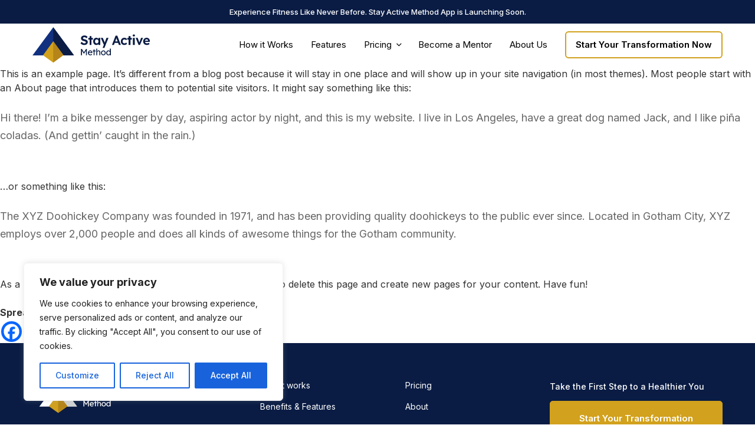

--- FILE ---
content_type: text/html; charset=UTF-8
request_url: https://stayactivemethod.com/sample-page/
body_size: 44520
content:
<!DOCTYPE html>
<html lang="en-US" class="no-js no-svg">
<head>
<meta charset="UTF-8">
<meta name="viewport" content="width=device-width, initial-scale=1">
<meta name="google-site-verification" content="G-Bii5E8-rPL0JibY832mb2t2s1t0w1CnN5NcbUzyj4" />
<link rel="profile" href="https://gmpg.org/xfn/11">

<script>(function(html){html.className = html.className.replace(/\bno-js\b/,'js')})(document.documentElement);</script>
<meta name='robots' content='index, follow, max-image-preview:large, max-snippet:-1, max-video-preview:-1' />

	<!-- This site is optimized with the Yoast SEO Premium plugin v23.0 (Yoast SEO v23.0) - https://yoast.com/wordpress/plugins/seo/ -->
	<title>Sample Page - Stay Active Method</title>
	<link rel="canonical" href="https://stayactivemethod.com/sample-page/" />
	<meta property="og:locale" content="en_US" />
	<meta property="og:type" content="article" />
	<meta property="og:title" content="Sample Page" />
	<meta property="og:description" content="This is an example page. It&#8217;s different from a blog post because it will stay in one place and will show up in your site navigation (in most themes). Most people start with an About page that introduces them to potential site visitors. It might say something like this: Hi there! I&#8217;m a bike messenger &hellip; Continue reading &quot;Sample Page&quot;" />
	<meta property="og:url" content="https://stayactivemethod.com/sample-page/" />
	<meta property="og:site_name" content="Stay Active Method" />
	<meta name="twitter:card" content="summary_large_image" />
	<meta name="twitter:label1" content="Est. reading time" />
	<meta name="twitter:data1" content="1 minute" />
	<script type="application/ld+json" class="yoast-schema-graph">{"@context":"https://schema.org","@graph":[{"@type":"WebPage","@id":"https://stayactivemethod.com/sample-page/","url":"https://stayactivemethod.com/sample-page/","name":"Sample Page - Stay Active Method","isPartOf":{"@id":"https://stayactivemethod.com/#website"},"datePublished":"2024-05-27T11:18:30+00:00","dateModified":"2024-05-27T11:18:30+00:00","breadcrumb":{"@id":"https://stayactivemethod.com/sample-page/#breadcrumb"},"inLanguage":"en-US","potentialAction":[{"@type":"ReadAction","target":["https://stayactivemethod.com/sample-page/"]}]},{"@type":"BreadcrumbList","@id":"https://stayactivemethod.com/sample-page/#breadcrumb","itemListElement":[{"@type":"ListItem","position":1,"name":"Home","item":"https://stayactivemethod.com/"},{"@type":"ListItem","position":2,"name":"Sample Page"}]},{"@type":"WebSite","@id":"https://stayactivemethod.com/#website","url":"https://stayactivemethod.com/","name":"Stay Active Method","description":"","publisher":{"@id":"https://stayactivemethod.com/#organization"},"potentialAction":[{"@type":"SearchAction","target":{"@type":"EntryPoint","urlTemplate":"https://stayactivemethod.com/?s={search_term_string}"},"query-input":"required name=search_term_string"}],"inLanguage":"en-US"},{"@type":"Organization","@id":"https://stayactivemethod.com/#organization","name":"Stay Active Method","url":"https://stayactivemethod.com/","logo":{"@type":"ImageObject","inLanguage":"en-US","@id":"https://stayactivemethod.com/#/schema/logo/image/","url":"https://stayactivemethod.com/wp-content/uploads/2024/06/main-logo.svg","contentUrl":"https://stayactivemethod.com/wp-content/uploads/2024/06/main-logo.svg","caption":"Stay Active Method"},"image":{"@id":"https://stayactivemethod.com/#/schema/logo/image/"}}]}</script>
	<!-- / Yoast SEO Premium plugin. -->


<link rel='dns-prefetch' href='//cdnjs.cloudflare.com' />
<link rel="alternate" type="application/rss+xml" title="Stay Active Method &raquo; Feed" href="https://stayactivemethod.com/feed/" />
<link rel="alternate" type="application/rss+xml" title="Stay Active Method &raquo; Comments Feed" href="https://stayactivemethod.com/comments/feed/" />
<link rel="alternate" type="application/rss+xml" title="Stay Active Method &raquo; Sample Page Comments Feed" href="https://stayactivemethod.com/sample-page/feed/" />
<script>
window._wpemojiSettings = {"baseUrl":"https:\/\/s.w.org\/images\/core\/emoji\/15.0.3\/72x72\/","ext":".png","svgUrl":"https:\/\/s.w.org\/images\/core\/emoji\/15.0.3\/svg\/","svgExt":".svg","source":{"concatemoji":"https:\/\/stayactivemethod.com\/wp-includes\/js\/wp-emoji-release.min.js?ver=6.5.7"}};
/*! This file is auto-generated */
!function(i,n){var o,s,e;function c(e){try{var t={supportTests:e,timestamp:(new Date).valueOf()};sessionStorage.setItem(o,JSON.stringify(t))}catch(e){}}function p(e,t,n){e.clearRect(0,0,e.canvas.width,e.canvas.height),e.fillText(t,0,0);var t=new Uint32Array(e.getImageData(0,0,e.canvas.width,e.canvas.height).data),r=(e.clearRect(0,0,e.canvas.width,e.canvas.height),e.fillText(n,0,0),new Uint32Array(e.getImageData(0,0,e.canvas.width,e.canvas.height).data));return t.every(function(e,t){return e===r[t]})}function u(e,t,n){switch(t){case"flag":return n(e,"\ud83c\udff3\ufe0f\u200d\u26a7\ufe0f","\ud83c\udff3\ufe0f\u200b\u26a7\ufe0f")?!1:!n(e,"\ud83c\uddfa\ud83c\uddf3","\ud83c\uddfa\u200b\ud83c\uddf3")&&!n(e,"\ud83c\udff4\udb40\udc67\udb40\udc62\udb40\udc65\udb40\udc6e\udb40\udc67\udb40\udc7f","\ud83c\udff4\u200b\udb40\udc67\u200b\udb40\udc62\u200b\udb40\udc65\u200b\udb40\udc6e\u200b\udb40\udc67\u200b\udb40\udc7f");case"emoji":return!n(e,"\ud83d\udc26\u200d\u2b1b","\ud83d\udc26\u200b\u2b1b")}return!1}function f(e,t,n){var r="undefined"!=typeof WorkerGlobalScope&&self instanceof WorkerGlobalScope?new OffscreenCanvas(300,150):i.createElement("canvas"),a=r.getContext("2d",{willReadFrequently:!0}),o=(a.textBaseline="top",a.font="600 32px Arial",{});return e.forEach(function(e){o[e]=t(a,e,n)}),o}function t(e){var t=i.createElement("script");t.src=e,t.defer=!0,i.head.appendChild(t)}"undefined"!=typeof Promise&&(o="wpEmojiSettingsSupports",s=["flag","emoji"],n.supports={everything:!0,everythingExceptFlag:!0},e=new Promise(function(e){i.addEventListener("DOMContentLoaded",e,{once:!0})}),new Promise(function(t){var n=function(){try{var e=JSON.parse(sessionStorage.getItem(o));if("object"==typeof e&&"number"==typeof e.timestamp&&(new Date).valueOf()<e.timestamp+604800&&"object"==typeof e.supportTests)return e.supportTests}catch(e){}return null}();if(!n){if("undefined"!=typeof Worker&&"undefined"!=typeof OffscreenCanvas&&"undefined"!=typeof URL&&URL.createObjectURL&&"undefined"!=typeof Blob)try{var e="postMessage("+f.toString()+"("+[JSON.stringify(s),u.toString(),p.toString()].join(",")+"));",r=new Blob([e],{type:"text/javascript"}),a=new Worker(URL.createObjectURL(r),{name:"wpTestEmojiSupports"});return void(a.onmessage=function(e){c(n=e.data),a.terminate(),t(n)})}catch(e){}c(n=f(s,u,p))}t(n)}).then(function(e){for(var t in e)n.supports[t]=e[t],n.supports.everything=n.supports.everything&&n.supports[t],"flag"!==t&&(n.supports.everythingExceptFlag=n.supports.everythingExceptFlag&&n.supports[t]);n.supports.everythingExceptFlag=n.supports.everythingExceptFlag&&!n.supports.flag,n.DOMReady=!1,n.readyCallback=function(){n.DOMReady=!0}}).then(function(){return e}).then(function(){var e;n.supports.everything||(n.readyCallback(),(e=n.source||{}).concatemoji?t(e.concatemoji):e.wpemoji&&e.twemoji&&(t(e.twemoji),t(e.wpemoji)))}))}((window,document),window._wpemojiSettings);
</script>
<style id='wp-emoji-styles-inline-css'>

	img.wp-smiley, img.emoji {
		display: inline !important;
		border: none !important;
		box-shadow: none !important;
		height: 1em !important;
		width: 1em !important;
		margin: 0 0.07em !important;
		vertical-align: -0.1em !important;
		background: none !important;
		padding: 0 !important;
	}
</style>
<link rel='stylesheet' id='wp-block-library-css' href='https://stayactivemethod.com/wp-includes/css/dist/block-library/style.min.css?ver=6.5.7' media='all' />
<style id='wp-block-library-theme-inline-css'>
.wp-block-audio figcaption{color:#555;font-size:13px;text-align:center}.is-dark-theme .wp-block-audio figcaption{color:#ffffffa6}.wp-block-audio{margin:0 0 1em}.wp-block-code{border:1px solid #ccc;border-radius:4px;font-family:Menlo,Consolas,monaco,monospace;padding:.8em 1em}.wp-block-embed figcaption{color:#555;font-size:13px;text-align:center}.is-dark-theme .wp-block-embed figcaption{color:#ffffffa6}.wp-block-embed{margin:0 0 1em}.blocks-gallery-caption{color:#555;font-size:13px;text-align:center}.is-dark-theme .blocks-gallery-caption{color:#ffffffa6}.wp-block-image figcaption{color:#555;font-size:13px;text-align:center}.is-dark-theme .wp-block-image figcaption{color:#ffffffa6}.wp-block-image{margin:0 0 1em}.wp-block-pullquote{border-bottom:4px solid;border-top:4px solid;color:currentColor;margin-bottom:1.75em}.wp-block-pullquote cite,.wp-block-pullquote footer,.wp-block-pullquote__citation{color:currentColor;font-size:.8125em;font-style:normal;text-transform:uppercase}.wp-block-quote{border-left:.25em solid;margin:0 0 1.75em;padding-left:1em}.wp-block-quote cite,.wp-block-quote footer{color:currentColor;font-size:.8125em;font-style:normal;position:relative}.wp-block-quote.has-text-align-right{border-left:none;border-right:.25em solid;padding-left:0;padding-right:1em}.wp-block-quote.has-text-align-center{border:none;padding-left:0}.wp-block-quote.is-large,.wp-block-quote.is-style-large,.wp-block-quote.is-style-plain{border:none}.wp-block-search .wp-block-search__label{font-weight:700}.wp-block-search__button{border:1px solid #ccc;padding:.375em .625em}:where(.wp-block-group.has-background){padding:1.25em 2.375em}.wp-block-separator.has-css-opacity{opacity:.4}.wp-block-separator{border:none;border-bottom:2px solid;margin-left:auto;margin-right:auto}.wp-block-separator.has-alpha-channel-opacity{opacity:1}.wp-block-separator:not(.is-style-wide):not(.is-style-dots){width:100px}.wp-block-separator.has-background:not(.is-style-dots){border-bottom:none;height:1px}.wp-block-separator.has-background:not(.is-style-wide):not(.is-style-dots){height:2px}.wp-block-table{margin:0 0 1em}.wp-block-table td,.wp-block-table th{word-break:normal}.wp-block-table figcaption{color:#555;font-size:13px;text-align:center}.is-dark-theme .wp-block-table figcaption{color:#ffffffa6}.wp-block-video figcaption{color:#555;font-size:13px;text-align:center}.is-dark-theme .wp-block-video figcaption{color:#ffffffa6}.wp-block-video{margin:0 0 1em}.wp-block-template-part.has-background{margin-bottom:0;margin-top:0;padding:1.25em 2.375em}
</style>
<style id='classic-theme-styles-inline-css'>
/*! This file is auto-generated */
.wp-block-button__link{color:#fff;background-color:#32373c;border-radius:9999px;box-shadow:none;text-decoration:none;padding:calc(.667em + 2px) calc(1.333em + 2px);font-size:1.125em}.wp-block-file__button{background:#32373c;color:#fff;text-decoration:none}
</style>
<style id='global-styles-inline-css'>
body{--wp--preset--color--black: #000000;--wp--preset--color--cyan-bluish-gray: #abb8c3;--wp--preset--color--white: #ffffff;--wp--preset--color--pale-pink: #f78da7;--wp--preset--color--vivid-red: #cf2e2e;--wp--preset--color--luminous-vivid-orange: #ff6900;--wp--preset--color--luminous-vivid-amber: #fcb900;--wp--preset--color--light-green-cyan: #7bdcb5;--wp--preset--color--vivid-green-cyan: #00d084;--wp--preset--color--pale-cyan-blue: #8ed1fc;--wp--preset--color--vivid-cyan-blue: #0693e3;--wp--preset--color--vivid-purple: #9b51e0;--wp--preset--gradient--vivid-cyan-blue-to-vivid-purple: linear-gradient(135deg,rgba(6,147,227,1) 0%,rgb(155,81,224) 100%);--wp--preset--gradient--light-green-cyan-to-vivid-green-cyan: linear-gradient(135deg,rgb(122,220,180) 0%,rgb(0,208,130) 100%);--wp--preset--gradient--luminous-vivid-amber-to-luminous-vivid-orange: linear-gradient(135deg,rgba(252,185,0,1) 0%,rgba(255,105,0,1) 100%);--wp--preset--gradient--luminous-vivid-orange-to-vivid-red: linear-gradient(135deg,rgba(255,105,0,1) 0%,rgb(207,46,46) 100%);--wp--preset--gradient--very-light-gray-to-cyan-bluish-gray: linear-gradient(135deg,rgb(238,238,238) 0%,rgb(169,184,195) 100%);--wp--preset--gradient--cool-to-warm-spectrum: linear-gradient(135deg,rgb(74,234,220) 0%,rgb(151,120,209) 20%,rgb(207,42,186) 40%,rgb(238,44,130) 60%,rgb(251,105,98) 80%,rgb(254,248,76) 100%);--wp--preset--gradient--blush-light-purple: linear-gradient(135deg,rgb(255,206,236) 0%,rgb(152,150,240) 100%);--wp--preset--gradient--blush-bordeaux: linear-gradient(135deg,rgb(254,205,165) 0%,rgb(254,45,45) 50%,rgb(107,0,62) 100%);--wp--preset--gradient--luminous-dusk: linear-gradient(135deg,rgb(255,203,112) 0%,rgb(199,81,192) 50%,rgb(65,88,208) 100%);--wp--preset--gradient--pale-ocean: linear-gradient(135deg,rgb(255,245,203) 0%,rgb(182,227,212) 50%,rgb(51,167,181) 100%);--wp--preset--gradient--electric-grass: linear-gradient(135deg,rgb(202,248,128) 0%,rgb(113,206,126) 100%);--wp--preset--gradient--midnight: linear-gradient(135deg,rgb(2,3,129) 0%,rgb(40,116,252) 100%);--wp--preset--font-size--small: 13px;--wp--preset--font-size--medium: 20px;--wp--preset--font-size--large: 36px;--wp--preset--font-size--x-large: 42px;--wp--preset--spacing--20: 0.44rem;--wp--preset--spacing--30: 0.67rem;--wp--preset--spacing--40: 1rem;--wp--preset--spacing--50: 1.5rem;--wp--preset--spacing--60: 2.25rem;--wp--preset--spacing--70: 3.38rem;--wp--preset--spacing--80: 5.06rem;--wp--preset--shadow--natural: 6px 6px 9px rgba(0, 0, 0, 0.2);--wp--preset--shadow--deep: 12px 12px 50px rgba(0, 0, 0, 0.4);--wp--preset--shadow--sharp: 6px 6px 0px rgba(0, 0, 0, 0.2);--wp--preset--shadow--outlined: 6px 6px 0px -3px rgba(255, 255, 255, 1), 6px 6px rgba(0, 0, 0, 1);--wp--preset--shadow--crisp: 6px 6px 0px rgba(0, 0, 0, 1);}:where(.is-layout-flex){gap: 0.5em;}:where(.is-layout-grid){gap: 0.5em;}body .is-layout-flex{display: flex;}body .is-layout-flex{flex-wrap: wrap;align-items: center;}body .is-layout-flex > *{margin: 0;}body .is-layout-grid{display: grid;}body .is-layout-grid > *{margin: 0;}:where(.wp-block-columns.is-layout-flex){gap: 2em;}:where(.wp-block-columns.is-layout-grid){gap: 2em;}:where(.wp-block-post-template.is-layout-flex){gap: 1.25em;}:where(.wp-block-post-template.is-layout-grid){gap: 1.25em;}.has-black-color{color: var(--wp--preset--color--black) !important;}.has-cyan-bluish-gray-color{color: var(--wp--preset--color--cyan-bluish-gray) !important;}.has-white-color{color: var(--wp--preset--color--white) !important;}.has-pale-pink-color{color: var(--wp--preset--color--pale-pink) !important;}.has-vivid-red-color{color: var(--wp--preset--color--vivid-red) !important;}.has-luminous-vivid-orange-color{color: var(--wp--preset--color--luminous-vivid-orange) !important;}.has-luminous-vivid-amber-color{color: var(--wp--preset--color--luminous-vivid-amber) !important;}.has-light-green-cyan-color{color: var(--wp--preset--color--light-green-cyan) !important;}.has-vivid-green-cyan-color{color: var(--wp--preset--color--vivid-green-cyan) !important;}.has-pale-cyan-blue-color{color: var(--wp--preset--color--pale-cyan-blue) !important;}.has-vivid-cyan-blue-color{color: var(--wp--preset--color--vivid-cyan-blue) !important;}.has-vivid-purple-color{color: var(--wp--preset--color--vivid-purple) !important;}.has-black-background-color{background-color: var(--wp--preset--color--black) !important;}.has-cyan-bluish-gray-background-color{background-color: var(--wp--preset--color--cyan-bluish-gray) !important;}.has-white-background-color{background-color: var(--wp--preset--color--white) !important;}.has-pale-pink-background-color{background-color: var(--wp--preset--color--pale-pink) !important;}.has-vivid-red-background-color{background-color: var(--wp--preset--color--vivid-red) !important;}.has-luminous-vivid-orange-background-color{background-color: var(--wp--preset--color--luminous-vivid-orange) !important;}.has-luminous-vivid-amber-background-color{background-color: var(--wp--preset--color--luminous-vivid-amber) !important;}.has-light-green-cyan-background-color{background-color: var(--wp--preset--color--light-green-cyan) !important;}.has-vivid-green-cyan-background-color{background-color: var(--wp--preset--color--vivid-green-cyan) !important;}.has-pale-cyan-blue-background-color{background-color: var(--wp--preset--color--pale-cyan-blue) !important;}.has-vivid-cyan-blue-background-color{background-color: var(--wp--preset--color--vivid-cyan-blue) !important;}.has-vivid-purple-background-color{background-color: var(--wp--preset--color--vivid-purple) !important;}.has-black-border-color{border-color: var(--wp--preset--color--black) !important;}.has-cyan-bluish-gray-border-color{border-color: var(--wp--preset--color--cyan-bluish-gray) !important;}.has-white-border-color{border-color: var(--wp--preset--color--white) !important;}.has-pale-pink-border-color{border-color: var(--wp--preset--color--pale-pink) !important;}.has-vivid-red-border-color{border-color: var(--wp--preset--color--vivid-red) !important;}.has-luminous-vivid-orange-border-color{border-color: var(--wp--preset--color--luminous-vivid-orange) !important;}.has-luminous-vivid-amber-border-color{border-color: var(--wp--preset--color--luminous-vivid-amber) !important;}.has-light-green-cyan-border-color{border-color: var(--wp--preset--color--light-green-cyan) !important;}.has-vivid-green-cyan-border-color{border-color: var(--wp--preset--color--vivid-green-cyan) !important;}.has-pale-cyan-blue-border-color{border-color: var(--wp--preset--color--pale-cyan-blue) !important;}.has-vivid-cyan-blue-border-color{border-color: var(--wp--preset--color--vivid-cyan-blue) !important;}.has-vivid-purple-border-color{border-color: var(--wp--preset--color--vivid-purple) !important;}.has-vivid-cyan-blue-to-vivid-purple-gradient-background{background: var(--wp--preset--gradient--vivid-cyan-blue-to-vivid-purple) !important;}.has-light-green-cyan-to-vivid-green-cyan-gradient-background{background: var(--wp--preset--gradient--light-green-cyan-to-vivid-green-cyan) !important;}.has-luminous-vivid-amber-to-luminous-vivid-orange-gradient-background{background: var(--wp--preset--gradient--luminous-vivid-amber-to-luminous-vivid-orange) !important;}.has-luminous-vivid-orange-to-vivid-red-gradient-background{background: var(--wp--preset--gradient--luminous-vivid-orange-to-vivid-red) !important;}.has-very-light-gray-to-cyan-bluish-gray-gradient-background{background: var(--wp--preset--gradient--very-light-gray-to-cyan-bluish-gray) !important;}.has-cool-to-warm-spectrum-gradient-background{background: var(--wp--preset--gradient--cool-to-warm-spectrum) !important;}.has-blush-light-purple-gradient-background{background: var(--wp--preset--gradient--blush-light-purple) !important;}.has-blush-bordeaux-gradient-background{background: var(--wp--preset--gradient--blush-bordeaux) !important;}.has-luminous-dusk-gradient-background{background: var(--wp--preset--gradient--luminous-dusk) !important;}.has-pale-ocean-gradient-background{background: var(--wp--preset--gradient--pale-ocean) !important;}.has-electric-grass-gradient-background{background: var(--wp--preset--gradient--electric-grass) !important;}.has-midnight-gradient-background{background: var(--wp--preset--gradient--midnight) !important;}.has-small-font-size{font-size: var(--wp--preset--font-size--small) !important;}.has-medium-font-size{font-size: var(--wp--preset--font-size--medium) !important;}.has-large-font-size{font-size: var(--wp--preset--font-size--large) !important;}.has-x-large-font-size{font-size: var(--wp--preset--font-size--x-large) !important;}
.wp-block-navigation a:where(:not(.wp-element-button)){color: inherit;}
:where(.wp-block-post-template.is-layout-flex){gap: 1.25em;}:where(.wp-block-post-template.is-layout-grid){gap: 1.25em;}
:where(.wp-block-columns.is-layout-flex){gap: 2em;}:where(.wp-block-columns.is-layout-grid){gap: 2em;}
.wp-block-pullquote{font-size: 1.5em;line-height: 1.6;}
</style>
<link rel='stylesheet' id='contact-form-7-css' href='https://stayactivemethod.com/wp-content/plugins/contact-form-7/includes/css/styles.css?ver=5.9.6' media='all' />
<link rel='stylesheet' id='twentyseventeen-fonts-css' href='https://stayactivemethod.com/wp-content/themes/sam-wp-theme/assets/fonts/font-libre-franklin.css?ver=20230328' media='all' />
<link rel='stylesheet' id='twentyseventeen-style-css' href='https://stayactivemethod.com/wp-content/themes/sam-wp-theme/style.css?ver=20240402' media='all' />
<link rel='stylesheet' id='js_composer_front-css' href='https://stayactivemethod.com/wp-content/plugins/js_composer/assets/css/js_composer.min.css?ver=7.5' media='all' />
<link rel='stylesheet' id='ww-theme-css' href='https://stayactivemethod.com/wp-content/themes/sam-wp-theme/ww-assets/theme.css?ver=20240402' media='all' />
<link rel='stylesheet' id='twentyseventeen-block-style-css' href='https://stayactivemethod.com/wp-content/themes/sam-wp-theme/assets/css/blocks.css?ver=20220912' media='all' />
<link rel='stylesheet' id='swiper-css-cdn-css' href='https://cdnjs.cloudflare.com/ajax/libs/Swiper/11.0.5/swiper-bundle.min.css' media='all' />
<link rel='stylesheet' id='heateor_sss_frontend_css-css' href='https://stayactivemethod.com/wp-content/plugins/sassy-social-share/public/css/sassy-social-share-public.css?ver=3.3.79' media='all' />
<style id='heateor_sss_frontend_css-inline-css'>
.heateor_sss_button_instagram span.heateor_sss_svg,a.heateor_sss_instagram span.heateor_sss_svg{background:radial-gradient(circle at 30% 107%,#fdf497 0,#fdf497 5%,#fd5949 45%,#d6249f 60%,#285aeb 90%)}.heateor_sss_horizontal_sharing .heateor_sss_svg,.heateor_sss_standard_follow_icons_container .heateor_sss_svg{color:#fff;border-width:0px;border-style:solid;border-color:transparent}.heateor_sss_horizontal_sharing .heateorSssTCBackground{color:#666}.heateor_sss_horizontal_sharing span.heateor_sss_svg:hover,.heateor_sss_standard_follow_icons_container span.heateor_sss_svg:hover{border-color:transparent;}.heateor_sss_vertical_sharing span.heateor_sss_svg,.heateor_sss_floating_follow_icons_container span.heateor_sss_svg{color:#fff;border-width:0px;border-style:solid;border-color:transparent;}.heateor_sss_vertical_sharing .heateorSssTCBackground{color:#666;}.heateor_sss_vertical_sharing span.heateor_sss_svg:hover,.heateor_sss_floating_follow_icons_container span.heateor_sss_svg:hover{border-color:transparent;}@media screen and (max-width:783px) {.heateor_sss_vertical_sharing{display:none!important}}
</style>
<link rel='stylesheet' id='cf7cf-style-css' href='https://stayactivemethod.com/wp-content/plugins/cf7-conditional-fields/style.css?ver=2.4.13' media='all' />
<script id="cookie-law-info-js-extra">
var _ckyConfig = {"_ipData":[],"_assetsURL":"https:\/\/stayactivemethod.com\/wp-content\/plugins\/cookie-law-info\/lite\/frontend\/images\/","_publicURL":"https:\/\/stayactivemethod.com","_expiry":"365","_categories":[{"name":"Necessary","slug":"necessary","isNecessary":true,"ccpaDoNotSell":true,"cookies":[],"active":true,"defaultConsent":{"gdpr":true,"ccpa":true}},{"name":"Functional","slug":"functional","isNecessary":false,"ccpaDoNotSell":true,"cookies":[],"active":true,"defaultConsent":{"gdpr":false,"ccpa":false}},{"name":"Analytics","slug":"analytics","isNecessary":false,"ccpaDoNotSell":true,"cookies":[],"active":true,"defaultConsent":{"gdpr":false,"ccpa":false}},{"name":"Performance","slug":"performance","isNecessary":false,"ccpaDoNotSell":true,"cookies":[],"active":true,"defaultConsent":{"gdpr":false,"ccpa":false}},{"name":"Advertisement","slug":"advertisement","isNecessary":false,"ccpaDoNotSell":true,"cookies":[],"active":true,"defaultConsent":{"gdpr":false,"ccpa":false}}],"_activeLaw":"gdpr","_rootDomain":"","_block":"1","_showBanner":"1","_bannerConfig":{"settings":{"type":"box","preferenceCenterType":"popup","position":"bottom-left","applicableLaw":"gdpr"},"behaviours":{"reloadBannerOnAccept":false,"loadAnalyticsByDefault":false,"animations":{"onLoad":"animate","onHide":"sticky"}},"config":{"revisitConsent":{"status":true,"tag":"revisit-consent","position":"bottom-left","meta":{"url":"#"},"styles":{"background-color":"#0056A7"},"elements":{"title":{"type":"text","tag":"revisit-consent-title","status":true,"styles":{"color":"#0056a7"}}}},"preferenceCenter":{"toggle":{"status":true,"tag":"detail-category-toggle","type":"toggle","states":{"active":{"styles":{"background-color":"#1863DC"}},"inactive":{"styles":{"background-color":"#D0D5D2"}}}}},"categoryPreview":{"status":false,"toggle":{"status":true,"tag":"detail-category-preview-toggle","type":"toggle","states":{"active":{"styles":{"background-color":"#1863DC"}},"inactive":{"styles":{"background-color":"#D0D5D2"}}}}},"videoPlaceholder":{"status":true,"styles":{"background-color":"#000000","border-color":"#000000","color":"#ffffff"}},"readMore":{"status":false,"tag":"readmore-button","type":"link","meta":{"noFollow":true,"newTab":true},"styles":{"color":"#1863DC","background-color":"transparent","border-color":"transparent"}},"auditTable":{"status":true},"optOption":{"status":true,"toggle":{"status":true,"tag":"optout-option-toggle","type":"toggle","states":{"active":{"styles":{"background-color":"#1863dc"}},"inactive":{"styles":{"background-color":"#FFFFFF"}}}}}}},"_version":"3.2.4","_logConsent":"1","_tags":[{"tag":"accept-button","styles":{"color":"#FFFFFF","background-color":"#1863DC","border-color":"#1863DC"}},{"tag":"reject-button","styles":{"color":"#1863DC","background-color":"transparent","border-color":"#1863DC"}},{"tag":"settings-button","styles":{"color":"#1863DC","background-color":"transparent","border-color":"#1863DC"}},{"tag":"readmore-button","styles":{"color":"#1863DC","background-color":"transparent","border-color":"transparent"}},{"tag":"donotsell-button","styles":{"color":"#1863DC","background-color":"transparent","border-color":"transparent"}},{"tag":"accept-button","styles":{"color":"#FFFFFF","background-color":"#1863DC","border-color":"#1863DC"}},{"tag":"revisit-consent","styles":{"background-color":"#0056A7"}}],"_shortCodes":[{"key":"cky_readmore","content":"<a href=\"#\" class=\"cky-policy\" aria-label=\"Cookie Policy\" target=\"_blank\" rel=\"noopener\" data-cky-tag=\"readmore-button\">Cookie Policy<\/a>","tag":"readmore-button","status":false,"attributes":{"rel":"nofollow","target":"_blank"}},{"key":"cky_show_desc","content":"<button class=\"cky-show-desc-btn\" data-cky-tag=\"show-desc-button\" aria-label=\"Show more\">Show more<\/button>","tag":"show-desc-button","status":true,"attributes":[]},{"key":"cky_hide_desc","content":"<button class=\"cky-show-desc-btn\" data-cky-tag=\"hide-desc-button\" aria-label=\"Show less\">Show less<\/button>","tag":"hide-desc-button","status":true,"attributes":[]},{"key":"cky_category_toggle_label","content":"[cky_{{status}}_category_label] [cky_preference_{{category_slug}}_title]","tag":"","status":true,"attributes":[]},{"key":"cky_enable_category_label","content":"Enable","tag":"","status":true,"attributes":[]},{"key":"cky_disable_category_label","content":"Disable","tag":"","status":true,"attributes":[]},{"key":"cky_video_placeholder","content":"<div class=\"video-placeholder-normal\" data-cky-tag=\"video-placeholder\" id=\"[UNIQUEID]\"><p class=\"video-placeholder-text-normal\" data-cky-tag=\"placeholder-title\">Please accept cookies to access this content<\/p><\/div>","tag":"","status":true,"attributes":[]},{"key":"cky_enable_optout_label","content":"Enable","tag":"","status":true,"attributes":[]},{"key":"cky_disable_optout_label","content":"Disable","tag":"","status":true,"attributes":[]},{"key":"cky_optout_toggle_label","content":"[cky_{{status}}_optout_label] [cky_optout_option_title]","tag":"","status":true,"attributes":[]},{"key":"cky_optout_option_title","content":"Do Not Sell or Share My Personal Information","tag":"","status":true,"attributes":[]},{"key":"cky_optout_close_label","content":"Close","tag":"","status":true,"attributes":[]}],"_rtl":"","_providersToBlock":[]};
var _ckyStyles = {"css":".cky-overlay{background: #000000; opacity: 0.4; position: fixed; top: 0; left: 0; width: 100%; height: 100%; z-index: 99999999;}.cky-hide{display: none;}.cky-btn-revisit-wrapper{display: flex; align-items: center; justify-content: center; background: #0056a7; width: 45px; height: 45px; border-radius: 50%; position: fixed; z-index: 999999; cursor: pointer;}.cky-revisit-bottom-left{bottom: 15px; left: 15px;}.cky-revisit-bottom-right{bottom: 15px; right: 15px;}.cky-btn-revisit-wrapper .cky-btn-revisit{display: flex; align-items: center; justify-content: center; background: none; border: none; cursor: pointer; position: relative; margin: 0; padding: 0;}.cky-btn-revisit-wrapper .cky-btn-revisit img{max-width: fit-content; margin: 0; height: 30px; width: 30px;}.cky-revisit-bottom-left:hover::before{content: attr(data-tooltip); position: absolute; background: #4e4b66; color: #ffffff; left: calc(100% + 7px); font-size: 12px; line-height: 16px; width: max-content; padding: 4px 8px; border-radius: 4px;}.cky-revisit-bottom-left:hover::after{position: absolute; content: \"\"; border: 5px solid transparent; left: calc(100% + 2px); border-left-width: 0; border-right-color: #4e4b66;}.cky-revisit-bottom-right:hover::before{content: attr(data-tooltip); position: absolute; background: #4e4b66; color: #ffffff; right: calc(100% + 7px); font-size: 12px; line-height: 16px; width: max-content; padding: 4px 8px; border-radius: 4px;}.cky-revisit-bottom-right:hover::after{position: absolute; content: \"\"; border: 5px solid transparent; right: calc(100% + 2px); border-right-width: 0; border-left-color: #4e4b66;}.cky-revisit-hide{display: none;}.cky-consent-container{position: fixed; width: 440px; box-sizing: border-box; z-index: 9999999; border-radius: 6px;}.cky-consent-container .cky-consent-bar{background: #ffffff; border: 1px solid; padding: 20px 26px; box-shadow: 0 -1px 10px 0 #acabab4d; border-radius: 6px;}.cky-box-bottom-left{bottom: 40px; left: 40px;}.cky-box-bottom-right{bottom: 40px; right: 40px;}.cky-box-top-left{top: 40px; left: 40px;}.cky-box-top-right{top: 40px; right: 40px;}.cky-custom-brand-logo-wrapper .cky-custom-brand-logo{width: 100px; height: auto; margin: 0 0 12px 0;}.cky-notice .cky-title{color: #212121; font-weight: 700; font-size: 18px; line-height: 24px; margin: 0 0 12px 0;}.cky-notice-des *,.cky-preference-content-wrapper *,.cky-accordion-header-des *,.cky-gpc-wrapper .cky-gpc-desc *{font-size: 14px;}.cky-notice-des{color: #212121; font-size: 14px; line-height: 24px; font-weight: 400;}.cky-notice-des img{height: 25px; width: 25px;}.cky-consent-bar .cky-notice-des p,.cky-gpc-wrapper .cky-gpc-desc p,.cky-preference-body-wrapper .cky-preference-content-wrapper p,.cky-accordion-header-wrapper .cky-accordion-header-des p,.cky-cookie-des-table li div:last-child p{color: inherit; margin-top: 0; overflow-wrap: break-word;}.cky-notice-des P:last-child,.cky-preference-content-wrapper p:last-child,.cky-cookie-des-table li div:last-child p:last-child,.cky-gpc-wrapper .cky-gpc-desc p:last-child{margin-bottom: 0;}.cky-notice-des a.cky-policy,.cky-notice-des button.cky-policy{font-size: 14px; color: #1863dc; white-space: nowrap; cursor: pointer; background: transparent; border: 1px solid; text-decoration: underline;}.cky-notice-des button.cky-policy{padding: 0;}.cky-notice-des a.cky-policy:focus-visible,.cky-notice-des button.cky-policy:focus-visible,.cky-preference-content-wrapper .cky-show-desc-btn:focus-visible,.cky-accordion-header .cky-accordion-btn:focus-visible,.cky-preference-header .cky-btn-close:focus-visible,.cky-switch input[type=\"checkbox\"]:focus-visible,.cky-footer-wrapper a:focus-visible,.cky-btn:focus-visible{outline: 2px solid #1863dc; outline-offset: 2px;}.cky-btn:focus:not(:focus-visible),.cky-accordion-header .cky-accordion-btn:focus:not(:focus-visible),.cky-preference-content-wrapper .cky-show-desc-btn:focus:not(:focus-visible),.cky-btn-revisit-wrapper .cky-btn-revisit:focus:not(:focus-visible),.cky-preference-header .cky-btn-close:focus:not(:focus-visible),.cky-consent-bar .cky-banner-btn-close:focus:not(:focus-visible){outline: 0;}button.cky-show-desc-btn:not(:hover):not(:active){color: #1863dc; background: transparent;}button.cky-accordion-btn:not(:hover):not(:active),button.cky-banner-btn-close:not(:hover):not(:active),button.cky-btn-revisit:not(:hover):not(:active),button.cky-btn-close:not(:hover):not(:active){background: transparent;}.cky-consent-bar button:hover,.cky-modal.cky-modal-open button:hover,.cky-consent-bar button:focus,.cky-modal.cky-modal-open button:focus{text-decoration: none;}.cky-notice-btn-wrapper{display: flex; justify-content: flex-start; align-items: center; flex-wrap: wrap; margin-top: 16px;}.cky-notice-btn-wrapper .cky-btn{text-shadow: none; box-shadow: none;}.cky-btn{flex: auto; max-width: 100%; font-size: 14px; font-family: inherit; line-height: 24px; padding: 8px; font-weight: 500; margin: 0 8px 0 0; border-radius: 2px; cursor: pointer; text-align: center; text-transform: none; min-height: 0;}.cky-btn:hover{opacity: 0.8;}.cky-btn-customize{color: #1863dc; background: transparent; border: 2px solid #1863dc;}.cky-btn-reject{color: #1863dc; background: transparent; border: 2px solid #1863dc;}.cky-btn-accept{background: #1863dc; color: #ffffff; border: 2px solid #1863dc;}.cky-btn:last-child{margin-right: 0;}@media (max-width: 576px){.cky-box-bottom-left{bottom: 0; left: 0;}.cky-box-bottom-right{bottom: 0; right: 0;}.cky-box-top-left{top: 0; left: 0;}.cky-box-top-right{top: 0; right: 0;}}@media (max-width: 440px){.cky-box-bottom-left, .cky-box-bottom-right, .cky-box-top-left, .cky-box-top-right{width: 100%; max-width: 100%;}.cky-consent-container .cky-consent-bar{padding: 20px 0;}.cky-custom-brand-logo-wrapper, .cky-notice .cky-title, .cky-notice-des, .cky-notice-btn-wrapper{padding: 0 24px;}.cky-notice-des{max-height: 40vh; overflow-y: scroll;}.cky-notice-btn-wrapper{flex-direction: column; margin-top: 0;}.cky-btn{width: 100%; margin: 10px 0 0 0;}.cky-notice-btn-wrapper .cky-btn-customize{order: 2;}.cky-notice-btn-wrapper .cky-btn-reject{order: 3;}.cky-notice-btn-wrapper .cky-btn-accept{order: 1; margin-top: 16px;}}@media (max-width: 352px){.cky-notice .cky-title{font-size: 16px;}.cky-notice-des *{font-size: 12px;}.cky-notice-des, .cky-btn{font-size: 12px;}}.cky-modal.cky-modal-open{display: flex; visibility: visible; -webkit-transform: translate(-50%, -50%); -moz-transform: translate(-50%, -50%); -ms-transform: translate(-50%, -50%); -o-transform: translate(-50%, -50%); transform: translate(-50%, -50%); top: 50%; left: 50%; transition: all 1s ease;}.cky-modal{box-shadow: 0 32px 68px rgba(0, 0, 0, 0.3); margin: 0 auto; position: fixed; max-width: 100%; background: #ffffff; top: 50%; box-sizing: border-box; border-radius: 6px; z-index: 999999999; color: #212121; -webkit-transform: translate(-50%, 100%); -moz-transform: translate(-50%, 100%); -ms-transform: translate(-50%, 100%); -o-transform: translate(-50%, 100%); transform: translate(-50%, 100%); visibility: hidden; transition: all 0s ease;}.cky-preference-center{max-height: 79vh; overflow: hidden; width: 845px; overflow: hidden; flex: 1 1 0; display: flex; flex-direction: column; border-radius: 6px;}.cky-preference-header{display: flex; align-items: center; justify-content: space-between; padding: 22px 24px; border-bottom: 1px solid;}.cky-preference-header .cky-preference-title{font-size: 18px; font-weight: 700; line-height: 24px;}.cky-preference-header .cky-btn-close{margin: 0; cursor: pointer; vertical-align: middle; padding: 0; background: none; border: none; width: auto; height: auto; min-height: 0; line-height: 0; text-shadow: none; box-shadow: none;}.cky-preference-header .cky-btn-close img{margin: 0; height: 10px; width: 10px;}.cky-preference-body-wrapper{padding: 0 24px; flex: 1; overflow: auto; box-sizing: border-box;}.cky-preference-content-wrapper,.cky-gpc-wrapper .cky-gpc-desc{font-size: 14px; line-height: 24px; font-weight: 400; padding: 12px 0;}.cky-preference-content-wrapper{border-bottom: 1px solid;}.cky-preference-content-wrapper img{height: 25px; width: 25px;}.cky-preference-content-wrapper .cky-show-desc-btn{font-size: 14px; font-family: inherit; color: #1863dc; text-decoration: none; line-height: 24px; padding: 0; margin: 0; white-space: nowrap; cursor: pointer; background: transparent; border-color: transparent; text-transform: none; min-height: 0; text-shadow: none; box-shadow: none;}.cky-accordion-wrapper{margin-bottom: 10px;}.cky-accordion{border-bottom: 1px solid;}.cky-accordion:last-child{border-bottom: none;}.cky-accordion .cky-accordion-item{display: flex; margin-top: 10px;}.cky-accordion .cky-accordion-body{display: none;}.cky-accordion.cky-accordion-active .cky-accordion-body{display: block; padding: 0 22px; margin-bottom: 16px;}.cky-accordion-header-wrapper{cursor: pointer; width: 100%;}.cky-accordion-item .cky-accordion-header{display: flex; justify-content: space-between; align-items: center;}.cky-accordion-header .cky-accordion-btn{font-size: 16px; font-family: inherit; color: #212121; line-height: 24px; background: none; border: none; font-weight: 700; padding: 0; margin: 0; cursor: pointer; text-transform: none; min-height: 0; text-shadow: none; box-shadow: none;}.cky-accordion-header .cky-always-active{color: #008000; font-weight: 600; line-height: 24px; font-size: 14px;}.cky-accordion-header-des{font-size: 14px; line-height: 24px; margin: 10px 0 16px 0;}.cky-accordion-chevron{margin-right: 22px; position: relative; cursor: pointer;}.cky-accordion-chevron-hide{display: none;}.cky-accordion .cky-accordion-chevron i::before{content: \"\"; position: absolute; border-right: 1.4px solid; border-bottom: 1.4px solid; border-color: inherit; height: 6px; width: 6px; -webkit-transform: rotate(-45deg); -moz-transform: rotate(-45deg); -ms-transform: rotate(-45deg); -o-transform: rotate(-45deg); transform: rotate(-45deg); transition: all 0.2s ease-in-out; top: 8px;}.cky-accordion.cky-accordion-active .cky-accordion-chevron i::before{-webkit-transform: rotate(45deg); -moz-transform: rotate(45deg); -ms-transform: rotate(45deg); -o-transform: rotate(45deg); transform: rotate(45deg);}.cky-audit-table{background: #f4f4f4; border-radius: 6px;}.cky-audit-table .cky-empty-cookies-text{color: inherit; font-size: 12px; line-height: 24px; margin: 0; padding: 10px;}.cky-audit-table .cky-cookie-des-table{font-size: 12px; line-height: 24px; font-weight: normal; padding: 15px 10px; border-bottom: 1px solid; border-bottom-color: inherit; margin: 0;}.cky-audit-table .cky-cookie-des-table:last-child{border-bottom: none;}.cky-audit-table .cky-cookie-des-table li{list-style-type: none; display: flex; padding: 3px 0;}.cky-audit-table .cky-cookie-des-table li:first-child{padding-top: 0;}.cky-cookie-des-table li div:first-child{width: 100px; font-weight: 600; word-break: break-word; word-wrap: break-word;}.cky-cookie-des-table li div:last-child{flex: 1; word-break: break-word; word-wrap: break-word; margin-left: 8px;}.cky-footer-shadow{display: block; width: 100%; height: 40px; background: linear-gradient(180deg, rgba(255, 255, 255, 0) 0%, #ffffff 100%); position: absolute; bottom: calc(100% - 1px);}.cky-footer-wrapper{position: relative;}.cky-prefrence-btn-wrapper{display: flex; flex-wrap: wrap; align-items: center; justify-content: center; padding: 22px 24px; border-top: 1px solid;}.cky-prefrence-btn-wrapper .cky-btn{flex: auto; max-width: 100%; text-shadow: none; box-shadow: none;}.cky-btn-preferences{color: #1863dc; background: transparent; border: 2px solid #1863dc;}.cky-preference-header,.cky-preference-body-wrapper,.cky-preference-content-wrapper,.cky-accordion-wrapper,.cky-accordion,.cky-accordion-wrapper,.cky-footer-wrapper,.cky-prefrence-btn-wrapper{border-color: inherit;}@media (max-width: 845px){.cky-modal{max-width: calc(100% - 16px);}}@media (max-width: 576px){.cky-modal{max-width: 100%;}.cky-preference-center{max-height: 100vh;}.cky-prefrence-btn-wrapper{flex-direction: column;}.cky-accordion.cky-accordion-active .cky-accordion-body{padding-right: 0;}.cky-prefrence-btn-wrapper .cky-btn{width: 100%; margin: 10px 0 0 0;}.cky-prefrence-btn-wrapper .cky-btn-reject{order: 3;}.cky-prefrence-btn-wrapper .cky-btn-accept{order: 1; margin-top: 0;}.cky-prefrence-btn-wrapper .cky-btn-preferences{order: 2;}}@media (max-width: 425px){.cky-accordion-chevron{margin-right: 15px;}.cky-notice-btn-wrapper{margin-top: 0;}.cky-accordion.cky-accordion-active .cky-accordion-body{padding: 0 15px;}}@media (max-width: 352px){.cky-preference-header .cky-preference-title{font-size: 16px;}.cky-preference-header{padding: 16px 24px;}.cky-preference-content-wrapper *, .cky-accordion-header-des *{font-size: 12px;}.cky-preference-content-wrapper, .cky-preference-content-wrapper .cky-show-more, .cky-accordion-header .cky-always-active, .cky-accordion-header-des, .cky-preference-content-wrapper .cky-show-desc-btn, .cky-notice-des a.cky-policy{font-size: 12px;}.cky-accordion-header .cky-accordion-btn{font-size: 14px;}}.cky-switch{display: flex;}.cky-switch input[type=\"checkbox\"]{position: relative; width: 44px; height: 24px; margin: 0; background: #d0d5d2; -webkit-appearance: none; border-radius: 50px; cursor: pointer; outline: 0; border: none; top: 0;}.cky-switch input[type=\"checkbox\"]:checked{background: #1863dc;}.cky-switch input[type=\"checkbox\"]:before{position: absolute; content: \"\"; height: 20px; width: 20px; left: 2px; bottom: 2px; border-radius: 50%; background-color: white; -webkit-transition: 0.4s; transition: 0.4s; margin: 0;}.cky-switch input[type=\"checkbox\"]:after{display: none;}.cky-switch input[type=\"checkbox\"]:checked:before{-webkit-transform: translateX(20px); -ms-transform: translateX(20px); transform: translateX(20px);}@media (max-width: 425px){.cky-switch input[type=\"checkbox\"]{width: 38px; height: 21px;}.cky-switch input[type=\"checkbox\"]:before{height: 17px; width: 17px;}.cky-switch input[type=\"checkbox\"]:checked:before{-webkit-transform: translateX(17px); -ms-transform: translateX(17px); transform: translateX(17px);}}.cky-consent-bar .cky-banner-btn-close{position: absolute; right: 9px; top: 5px; background: none; border: none; cursor: pointer; padding: 0; margin: 0; min-height: 0; line-height: 0; height: auto; width: auto; text-shadow: none; box-shadow: none;}.cky-consent-bar .cky-banner-btn-close img{height: 9px; width: 9px; margin: 0;}.cky-notice-group{font-size: 14px; line-height: 24px; font-weight: 400; color: #212121;}.cky-notice-btn-wrapper .cky-btn-do-not-sell{font-size: 14px; line-height: 24px; padding: 6px 0; margin: 0; font-weight: 500; background: none; border-radius: 2px; border: none; cursor: pointer; text-align: left; color: #1863dc; background: transparent; border-color: transparent; box-shadow: none; text-shadow: none;}.cky-consent-bar .cky-banner-btn-close:focus-visible,.cky-notice-btn-wrapper .cky-btn-do-not-sell:focus-visible,.cky-opt-out-btn-wrapper .cky-btn:focus-visible,.cky-opt-out-checkbox-wrapper input[type=\"checkbox\"].cky-opt-out-checkbox:focus-visible{outline: 2px solid #1863dc; outline-offset: 2px;}@media (max-width: 440px){.cky-consent-container{width: 100%;}}@media (max-width: 352px){.cky-notice-des a.cky-policy, .cky-notice-btn-wrapper .cky-btn-do-not-sell{font-size: 12px;}}.cky-opt-out-wrapper{padding: 12px 0;}.cky-opt-out-wrapper .cky-opt-out-checkbox-wrapper{display: flex; align-items: center;}.cky-opt-out-checkbox-wrapper .cky-opt-out-checkbox-label{font-size: 16px; font-weight: 700; line-height: 24px; margin: 0 0 0 12px; cursor: pointer;}.cky-opt-out-checkbox-wrapper input[type=\"checkbox\"].cky-opt-out-checkbox{background-color: #ffffff; border: 1px solid black; width: 20px; height: 18.5px; margin: 0; -webkit-appearance: none; position: relative; display: flex; align-items: center; justify-content: center; border-radius: 2px; cursor: pointer;}.cky-opt-out-checkbox-wrapper input[type=\"checkbox\"].cky-opt-out-checkbox:checked{background-color: #1863dc; border: none;}.cky-opt-out-checkbox-wrapper input[type=\"checkbox\"].cky-opt-out-checkbox:checked::after{left: 6px; bottom: 4px; width: 7px; height: 13px; border: solid #ffffff; border-width: 0 3px 3px 0; border-radius: 2px; -webkit-transform: rotate(45deg); -ms-transform: rotate(45deg); transform: rotate(45deg); content: \"\"; position: absolute; box-sizing: border-box;}.cky-opt-out-checkbox-wrapper.cky-disabled .cky-opt-out-checkbox-label,.cky-opt-out-checkbox-wrapper.cky-disabled input[type=\"checkbox\"].cky-opt-out-checkbox{cursor: no-drop;}.cky-gpc-wrapper{margin: 0 0 0 32px;}.cky-footer-wrapper .cky-opt-out-btn-wrapper{display: flex; flex-wrap: wrap; align-items: center; justify-content: center; padding: 22px 24px;}.cky-opt-out-btn-wrapper .cky-btn{flex: auto; max-width: 100%; text-shadow: none; box-shadow: none;}.cky-opt-out-btn-wrapper .cky-btn-cancel{border: 1px solid #dedfe0; background: transparent; color: #858585;}.cky-opt-out-btn-wrapper .cky-btn-confirm{background: #1863dc; color: #ffffff; border: 1px solid #1863dc;}@media (max-width: 352px){.cky-opt-out-checkbox-wrapper .cky-opt-out-checkbox-label{font-size: 14px;}.cky-gpc-wrapper .cky-gpc-desc, .cky-gpc-wrapper .cky-gpc-desc *{font-size: 12px;}.cky-opt-out-checkbox-wrapper input[type=\"checkbox\"].cky-opt-out-checkbox{width: 16px; height: 16px;}.cky-opt-out-checkbox-wrapper input[type=\"checkbox\"].cky-opt-out-checkbox:checked::after{left: 5px; bottom: 4px; width: 3px; height: 9px;}.cky-gpc-wrapper{margin: 0 0 0 28px;}}.video-placeholder-youtube{background-size: 100% 100%; background-position: center; background-repeat: no-repeat; background-color: #b2b0b059; position: relative; display: flex; align-items: center; justify-content: center; max-width: 100%;}.video-placeholder-text-youtube{text-align: center; align-items: center; padding: 10px 16px; background-color: #000000cc; color: #ffffff; border: 1px solid; border-radius: 2px; cursor: pointer;}.video-placeholder-normal{background-image: url(\"\/wp-content\/plugins\/cookie-law-info\/lite\/frontend\/images\/placeholder.svg\"); background-size: 80px; background-position: center; background-repeat: no-repeat; background-color: #b2b0b059; position: relative; display: flex; align-items: flex-end; justify-content: center; max-width: 100%;}.video-placeholder-text-normal{align-items: center; padding: 10px 16px; text-align: center; border: 1px solid; border-radius: 2px; cursor: pointer;}.cky-rtl{direction: rtl; text-align: right;}.cky-rtl .cky-banner-btn-close{left: 9px; right: auto;}.cky-rtl .cky-notice-btn-wrapper .cky-btn:last-child{margin-right: 8px;}.cky-rtl .cky-notice-btn-wrapper .cky-btn:first-child{margin-right: 0;}.cky-rtl .cky-notice-btn-wrapper{margin-left: 0; margin-right: 15px;}.cky-rtl .cky-prefrence-btn-wrapper .cky-btn{margin-right: 8px;}.cky-rtl .cky-prefrence-btn-wrapper .cky-btn:first-child{margin-right: 0;}.cky-rtl .cky-accordion .cky-accordion-chevron i::before{border: none; border-left: 1.4px solid; border-top: 1.4px solid; left: 12px;}.cky-rtl .cky-accordion.cky-accordion-active .cky-accordion-chevron i::before{-webkit-transform: rotate(-135deg); -moz-transform: rotate(-135deg); -ms-transform: rotate(-135deg); -o-transform: rotate(-135deg); transform: rotate(-135deg);}@media (max-width: 768px){.cky-rtl .cky-notice-btn-wrapper{margin-right: 0;}}@media (max-width: 576px){.cky-rtl .cky-notice-btn-wrapper .cky-btn:last-child{margin-right: 0;}.cky-rtl .cky-prefrence-btn-wrapper .cky-btn{margin-right: 0;}.cky-rtl .cky-accordion.cky-accordion-active .cky-accordion-body{padding: 0 22px 0 0;}}@media (max-width: 425px){.cky-rtl .cky-accordion.cky-accordion-active .cky-accordion-body{padding: 0 15px 0 0;}}.cky-rtl .cky-opt-out-btn-wrapper .cky-btn{margin-right: 12px;}.cky-rtl .cky-opt-out-btn-wrapper .cky-btn:first-child{margin-right: 0;}.cky-rtl .cky-opt-out-checkbox-wrapper .cky-opt-out-checkbox-label{margin: 0 12px 0 0;}"};
</script>
<script src="https://stayactivemethod.com/wp-content/plugins/cookie-law-info/lite/frontend/js/script.min.js?ver=3.2.4" id="cookie-law-info-js"></script>
<script src="https://stayactivemethod.com/wp-includes/js/jquery/jquery.min.js?ver=3.7.1" id="jquery-core-js"></script>
<script src="https://stayactivemethod.com/wp-includes/js/jquery/jquery-migrate.min.js?ver=3.4.1" id="jquery-migrate-js"></script>
<script id="twentyseventeen-global-js-extra">
var twentyseventeenScreenReaderText = {"quote":"<svg class=\"icon icon-quote-right\" aria-hidden=\"true\" role=\"img\"> <use href=\"#icon-quote-right\" xlink:href=\"#icon-quote-right\"><\/use> <\/svg>","expand":"Expand child menu","collapse":"Collapse child menu","icon":"<svg class=\"icon icon-angle-down\" aria-hidden=\"true\" role=\"img\"> <use href=\"#icon-angle-down\" xlink:href=\"#icon-angle-down\"><\/use> <span class=\"svg-fallback icon-angle-down\"><\/span><\/svg>"};
</script>
<script src="https://stayactivemethod.com/wp-content/themes/sam-wp-theme/assets/js/global.js?ver=20211130" id="twentyseventeen-global-js" defer data-wp-strategy="defer"></script>
<script src="https://stayactivemethod.com/wp-content/themes/sam-wp-theme/assets/js/navigation.js?ver=20210122" id="twentyseventeen-navigation-js" defer data-wp-strategy="defer"></script>
<script></script><link rel="https://api.w.org/" href="https://stayactivemethod.com/wp-json/" /><link rel="alternate" type="application/json" href="https://stayactivemethod.com/wp-json/wp/v2/pages/2" /><link rel="EditURI" type="application/rsd+xml" title="RSD" href="https://stayactivemethod.com/xmlrpc.php?rsd" />
<meta name="generator" content="WordPress 6.5.7" />
<link rel='shortlink' href='https://stayactivemethod.com/?p=2' />
<link rel="alternate" type="application/json+oembed" href="https://stayactivemethod.com/wp-json/oembed/1.0/embed?url=https%3A%2F%2Fstayactivemethod.com%2Fsample-page%2F" />
<link rel="alternate" type="text/xml+oembed" href="https://stayactivemethod.com/wp-json/oembed/1.0/embed?url=https%3A%2F%2Fstayactivemethod.com%2Fsample-page%2F&#038;format=xml" />
<style id="cky-style-inline">[data-cky-tag]{visibility:hidden;}</style><!-- Google tag (gtag.js) -->
<script async src="https://www.googletagmanager.com/gtag/js?id=G-ZRSBZFN5VS"></script>
<script>
	window.dataLayer = window.dataLayer || [];
	function gtag() {dataLayer.push(arguments);}
	gtag('js', new Date());
	gtag('config', 'G-ZRSBZFN5VS');
</script><link rel="pingback" href="https://stayactivemethod.com/xmlrpc.php">
	<link rel="preconnect" href="https://fonts.googleapis.com">
	<link rel="preconnect" href="https://fonts.gstatic.com" crossorigin>
	<link href="https://fonts.googleapis.com/css2?family=Inter:wght@100..900&display=swap" rel="stylesheet">
	
	<style>
		/* Temperory hide element css */
		.ww-hide-offer-text,
		.ww-home-temp-hide-offer-text .vc_custom_heading,
		.stay_active__hide-offer-text .stay_active__cta_content,
		.ww-app-feature-card-filled.hide-offer-text .wpb_text_column:nth-child(3),
		.ww-limited-offer-text.hide-offer-text,
		.got_questions__slider,
		.ww-limited-offer-text,
		.ww-site-footer-col-row__col-4 .vc_btn3-container.vc_btn3-inline+p i,
		.main_cta__wrapper>.vc_column-inner>.wpb_wrapper .cta__btm_content,
		.ww-lead-magnet-popup-wrap .ww-lead-magnet-thankyou-popup-wrap .widget_text p:last-child,
		.ww-take-first-step.hide-offer-text .ww-start-trial-wrap p {
			display: none !important;
		}

		.got_questions__accordions {
			margin-top: clamp(30px, 3vw, 40px) !important;
		}

		/* Temperory hdie element css end */
	</style>
<meta name="generator" content="Powered by WPBakery Page Builder - drag and drop page builder for WordPress."/>
<link rel="icon" href="https://stayactivemethod.com/wp-content/uploads/2024/05/cropped-logo-32x32.png" sizes="32x32" />
<link rel="icon" href="https://stayactivemethod.com/wp-content/uploads/2024/05/cropped-logo-192x192.png" sizes="192x192" />
<link rel="apple-touch-icon" href="https://stayactivemethod.com/wp-content/uploads/2024/05/cropped-logo-180x180.png" />
<meta name="msapplication-TileImage" content="https://stayactivemethod.com/wp-content/uploads/2024/05/cropped-logo-270x270.png" />
		<style id="wp-custom-css">
			.sam-leadership-section {
  width: 100%;
  margin: 0 auto;
  padding: 40px 20px;
}
.sam-leadership-header {
  display: flex;
  justify-content: space-between;
  align-items: center;
  margin-bottom: 30px;
}
.sam-leadership-title {
  font-size: 32px;
  font-weight: 600;
  margin: 0;
}
.sam-leadership-viewall a {
  display: inline-block;
  color: #fff;
  background-color: #ff3b5c;
  padding: 10px 20px;
  border-radius: 4px;
  text-decoration: none;
  transition: background-color .3s;
}
.sam-leadership-viewall a:hover { background-color: #e33450; }

.sam-leadership-posts-grid {
  display: grid;
  grid-template-columns: repeat(auto-fit, minmax(300px, 1fr));
  gap: 24px;
}
.sam-post-item { position: relative; overflow: hidden; border-radius: 8px; display: flex; flex-direction: column; }
.sam-post-image { position: relative; overflow: hidden; }
.sam-post-image img { width: 100%; display: block; object-fit: cover; }
.sam-post-overlay {
  position: absolute; inset: 0;
  background: linear-gradient(180deg, rgba(16,19,30,0) 0%, rgba(3,3,10,0.9) 100%);
  opacity: 0; transition: opacity .3s ease-in-out;
}
.sam-post-item:hover .sam-post-overlay { opacity: 1; }
.sam-post-meta {
  position: absolute; bottom: 20px; left: 20px;
  color: #fff; font-size: 14px; display: flex; gap: 8px;
}
.sam-post-content { padding: 20px; background: #fff; }
.sam-post-title { font-size: 20px; margin: 0 0 12px; line-height: 1.3; }
.sam-post-title a { color: #10131E; text-decoration: none; transition: color .3s; }
.sam-post-title a:hover { color: #4d26f4; }
.sam-post-cats { font-size: 14px; color: #6e7b8f; }
.sam-post-cats a { color: #6e7b8f; text-decoration: none; }
.sam-post-cats a:hover { text-decoration: underline; }

@media (max-width:767px){
  .sam-leadership-title{font-size:24px;}
  .sam-leadership-section{padding:20px 10px;}
  .sam-leadership-viewall a{padding:8px 16px;}
}












.home .vc_custom_1718433028587{background-size: 102% !important;}

.ww-app-feature-card p{
	color:#333;
}
.ww-mailchimp-form__content-col  .ww-mailchimp-form__input-group {
    box-shadow: 0px 0px 30px -3px #eee;
}
.ww-contact-page-banner__content-col-left p {
	font-size: 22px;
	font-weight: 400;
	line-height: 34px;
}
span.info-icon img {
    max-width: 17px;
    position: relative;
    top: 2px;
}
section#hero-path-banner .ww-about-hero-banner__content-row {
    align-items: flex-start;
}
section#hero-path-banner {
    padding-top: 80px;
}
section#hero-left-path {
    padding-top: 80px !important;
}
section#pricingformentor-banner p {
	/* font-size: 18px; */
}

.ww-are-you-listening .wpb_text_column ul li {
	font-weight: 400;
	color: #000;
}

.page-id-428 .ww-are-you-listening .wpb_text_column ul li {
	font-weight: 400;
	color: #333333;
	margin-left: 30px;
}

.mentor-questions {
	margin-top: 35px;
}

.ww-pricing__inner_checklist {
	position: relative;
}

.ww-pricing__inner_checklist:before {
	content: "";
	position: absolute;
	border-top: 1px solid #11307f3d;
	height: 1px;
	width: 82%;
	top: -20px;
}

.metor-truth-bg {
	background-color: #11307f !important;
}

p.vc_custom_heading.become-pera {
	font-size: 20px;
	font-weight: 400;
	line-height: 32px;
	text-align: center;
}

.ww-app-features .vc_custom_heading {
	/* 	    margin-bottom: 0px; */
}

.ww-your-transformation-starts-here .vc_tta-color-grey.vc_tta-style-classic .vc_tta-panel.vc_active .vc_tta-panel-title>a {
	margin-bottom: -30px;
}

.ww-ready-to-take-act-cta .wpb_single_image img {
	aspect-ratio: 330 / 530 !important;
}

.unlock-body-heading {
	margin-bottom: 20px;
}

.bookimg img {
	width: auto !important;
	height: auto !important;
	object-fit: contain !important;
}

.unleash-subtitle {
	font-weight: 500;
	color: #000;
	margin-bottom: 4px;
	line-height: 60px;
}

.meet_stay_active__flexable .wpb_text_column a {
	text-decoration: underline;
}

.vc_btn3-container.btn-primary .vc_btn3 {
	background-color: #d2a11d !important;
	border-color: #d2a11d !important;
}

.plus-accordion.vc_active {
	position: relative;
}

.plus-accordion.vc_active .vc_tta-icon::before {
	content: "\f056" !important;
}

.ww-your-transformation-starts-here .vc_tta.vc_general .vc_tta-panel-title>a {
	display: flex;
	align-items: center;
	justify-content: space-between;
}

.plus-accordion i {
	font-size: 20px !important;
}

.navigation-top {
	position: relative;
}

html,
body {
	overflow-x: hidden;
}

section#pricingformentor-banner {
	padding: 0;
}

#pricingformentor-banner .vc_row.wpb_row {
	display: flex;
	align-items: center;
}

.choose-mentor h2 {
	text-align: center;
	font-size: 48px;
	font-family: inter;
	font-weight: 800;
	margin: 0;
}

.choose-mentor p {
	color: #333;
	font-size: 20px;
	font-weight: 400;
	text-align: center;
	max-width: 50%;
	margin: 0px auto;
}

.choose-mentor {
	padding-top: 60px;
	padding-bottom: 30px;
}

.page-id-683 .site-main {
	padding-top: 80px !important;
}

.header-sec {
	background: #D1DEFF;
	padding-block: 20px;
}

.header-sec h2 {
	font-size: 34px;
	font-family: inter;
	font-weight: 800;
	color: #11307F;
}

.col-sec {
	background: #F1F5FF;
}

.col-mid h3 {
	text-align: center;
	color: #000;
	font-size: 24px;
	font-weight: 500;
	padding-top: 20px;
	margin: 0;
}

.col-mid h3 span {
	font-weight: bold;
	font-size: 48px;
}

.col-mid p {
	font-size: 18px;
	font-weight: 400;
	color: #333;
	max-width: 100% !important;
	opacity: 0.6;
    line-height: 30px;
    text-align: center;
}

.col-mid {
	border-bottom: 1px solid #11307f1f;
	padding-bottom: 22px;
	margin-bottom: 20px;
	margin-inline: 30px !important;
}

.cont-sec ul li {
	color: #333;
	font-weight: 400;
	line-height: 27px;
	text-align: left;
	margin-bottom: 20px;
	position: relative;
	padding-left: 40px;
	font-size: 18px;
	list-style: none;
}

.cont-sec ul li:before {
	content: "";
	width: 24.45px;
	height: 18.04px;
	background: url(/wp-content/uploads/2024/06/check-light.svg) no-repeat;
	position: absolute;
	left: 0;
	top: 5px;
	background-size: contain;
}

.cont-sec {
	padding-inline: 30px;
}

.btn-apply a {
	border: 2px solid #D1A11E;
	font-size: 24px;
	text-align: center;
	font-weight: 600;
	padding: 10px 30px;
	border-radius: 6px;
	background: #fff;
	display: inline-block;
}

.btn-apply {
	text-align: center;
	padding-bottom: 40px;
	margin-top: 30px;
	display: block;
}

.m2program .header-sec {
	background: #0A1C44;
}

.m2program .header-sec h2 {
	color: #fff;
}

.btn-apply.mentor-applybtn a {
	background: #D1A11E;
	color: #fff;
}

.sam-mentor h2 {
	color: #fff;
}

.sam-mentor p {
	color: #fff;
	max-width: 70%;
	margin-top: 10px;
}

.sam-heder-star {
	width: 82px;
	height: 82px;
	background: #11307F;
	display: flex;
	align-items: center;
	justify-content: center;
	margin-right: 20px;
}

.sam-heder {
	background: #D1DEFF;
	padding: 20px;
	display: flex;
	justify-content: space-between;
}

.sam-heder-starcont h2 {
	font-size: 34px;
	font-weight: 800;
	color: #11307F;
	text-align: left;
}

.sam-heder-starcont h2 span.dur-cont {
	font-size: 20px;
	font-weight: 500;
	opacity: 0.8;
}

.sam-heder-starcont p {
	color: #333;
	font-size: 18px;
	text-align: left;
	max-width: 100%;
	margin: 0;
}

.sam-heder-left {
	display: flex;
	align-items: center;
}

.sam-heder-right h3 {
	font-size: 48px;
	font-weight: 800;
	margin: 0;
	text-align: center;
}

.sam-heder-right p {
	color: #333;
	font-size: 16px;
	max-width: 100%;
	margin: 0;
}

.sam-mid-cont {
	background: #F1F5FF;
	padding: 20px;
}

.sam-mid-cont ul li h4 {
	font-size: 18px;
	font-weight: 500;
	color: #000;
	margin: 10px 0 0;
}

.sam-mid-cont ul li {
	list-style: none;
}

.sam-mid-cont ul li p {
	max-width: 100%;
	color: #333;
	font-size: 14px;
	text-align: left;
	font-weight: 400;
}

.sam-mid-cont ul {
	display: grid;
	grid-template-columns: repeat(3, 1fr);
	gap: 35px;
	margin-top: 10px;
}

.sam-col-sec .btn-apply.mentor-applybtn {
	padding-bottom: 30px;
	margin-top: 40px;
}

.m2certification .sam-heder {
	background: #0A1C44;
}

.m2certification .sam-heder h2 {
	color: #F1F5FF;
}

.m2certification .sam-heder p {
	color: #F1F5FF;
	opacity: 0.6;
}

.m2certification .sam-heder-right h3 {
	color: #fff;
}

.m2certification .sam-heder-star {
	background: #F1F5FF;
}

.mentor-become-expbtn {
	margin-bottom: 55px !important;
}

.main-navigation ul ul {
	left: 0 !important;
}

.main-navigation ul .current-menu-parent:hover ul.sub-menu.toggled-on {
	display: block;
}

ul.sub-menu.toggled-on li:hover {
	background: transparent;
	/* margin: 0 !important; */
}

ul.sub-menu.toggled-on li {
	margin: 0;
}
.experience-text p.unblod {
    font-weight: 400;
    margin: 20px 0 40px !important;
}
.pb-80 {
    padding-bottom: 40px;
}
.experience-text > p.mb-0 {
    font-size: 26px;
}
.homepage-banner{
	background-color:#11307f;
}
.mentor-page, section#pricingformentor-banner{
	background-color:#11307f;
}
.ww-page-info-content ol, .ww-page-info-content ul {
	padding-left: 20px;
}
.ww-get-free-course {
    margin-bottom: 100px;
}
.accordion-sec .vc_tta-panel-heading h4.vc_tta-panel-title.vc_tta-controls-icon-position-left a {
    color: #000 !important;
    padding: 30.5px 30px 30px  !important;
    margin-top: 40px !important;
}
.accordion-sec .vc_tta.vc_general .vc_tta-panel-body{
	padding-top:0px !important;
}

.accordion-sec.ww-your-transformation-starts-here .vc_tta .vc_tta-controls-icon{
	top:6px !important;
}

.accordion-image {
    display: none;
}
.accordion-image:first-of-type {
    display: block;
}
.accordion-sec .vc_tta-panel {
    background-color: transparent;
    border: 1px solid #F1F5FF !important;
}

.accordion-sec .vc_tta-panel-heading {
    background-color: transparent !important;
    border: 1px solid #F1F5FF!important;
}
.accordion-sec.ww-your-transformation-starts-here .vc_tta.vc_general .vc_tta-panel-title span {
    margin-top: 15px !important;
    display: inline-block;
}
.page-id-524 .vc_tta-panels-container .wpb_wrapper p a {
    color: #B5851A;
		text-decoration: underline;
}
.banner-col-home.wpb_column.vc_column_container.vc_col-sm-6 {
    /*width: 55% !important;*/
}

.page-id-683 .btn-apply.mentor-applybtn a:hover {
    background-color: var(--btnSecondaryColor) !important;
    color: #000 !important;
}
.page-id-683 .cont-sec .btn-apply.cusMentor a:hover {
    background-color: var(--btnPrimaryColor) !important;
    color: #fff !important;
}
.ww-lead-magnet-popup-wrap form div.wpcf7-response-output{display:none;}

@media only screen and (min-width:768px){
	.mentor-page .phone-text-center.wpb_column.vc_column_container.vc_col-sm-6 {
    width: 55%;
}
	.experience-text {
    width:75%;
    margin: 0 auto !important;
}
	.phone-show{
		display:none;
	}
	.accordion-sec .vc_column-inner {
    padding: 0;
}
	
}

@media(max-width:767px) {
	.banner-col-home.wpb_column.vc_column_container.vc_col-sm-6{
		width:100%;
	}
	.ww-get-free-course{
		margin-bottom:0px;
	}
	#site-navigation .dropdown-toggle{
		left:65px;
		right:auto !important;
	}
	.ww-about-hero-banner__content-row {
	padding: 20px !important;
}
	.ww-contact-page-banner__content-row {
	padding-top: 20px;
}
	
	#site-navigation.toggled-on::before {
	content: "";
	display: inline-block;
	width: 80%;
	height: 70px;
	background-image: url('https://stayactivemethod.com//wp-content/uploads/2024/06/footer-logo.svg');
	position: fixed;
    top: 10px;
	z-index: 9999;
	
	left: 10px;
	background-repeat: no-repeat;
}
	#site-navigation{
		position:relative;
	}
	
	.ww-about-hero-banner {
    padding: 0 0 40px!important;
}
	.mentor-page .vc_column_container>.vc_column-inner .vc_column-inner>.wpb_wrapper{
		justify-content:center;
	}
	.phone-text-center h2{
		font-size:38px !important;
		line-height: 45px;
	}
	.phone-reverse .vc_row.wpb_row.vc_inner.vc_row-fluid {
    flex-direction: column-reverse;
    display: flex;
}
	
section#pricingformentor-banner, .ww-site-hero.mentor-page {
    background-color: #11307f;
    background-image: unset !important;
	padding-top:0px !important;
}	
.ww-about-hero-banner__content-right{
		margin-top:0px;
	}	
.homepage-banner h2 {
    font-size: 38px;
    line-height: 45px;
}
	.homepage-banner p {
    opacity: 80%;
}
	.phone-text-center h2, .phone-text-center p {
    text-align: center;
}
	.phone-text-center p {
		font-size:16px;
		opacity:80%;
	}
	.phone-text-center 
 .wpb_text_column.wpb_content_element {
    max-width: 100% !important;
}
	.ww-vc_section.homepage-banner {
    background-image: unset !important;
    padding-top: 0px !important;
}
	.phone-show .vc_column-inner {
    padding: 0 !important;
}
	.homepage-banner .wpb_text_column{
		max-width:100% !important;
		
	}
	.homepage-banner 	.wpb_wrapper h2, .homepage-banner .wpb_wrapper p{
		text-align:center;
	}
	.homepage-banner .ww-site-hero__homeBtnRow{
		align-items:center !important
	}
	
	#pricingformentor-banner .vc_row.wpb_row {
		/* flex-wrap: wrap;
		padding: 20px !important; */
	}
	.phone-reverse {
    display: flex;
    flex-direction: column-reverse;
}
	.homepage-banner .vc_row.wpb_row.vc_inner.vc_row-fluid {
    display: flex;
    flex-direction: column-reverse;
}
	.vc_row.wpb_row.vc_inner.vc_row-fluid.ww-site-hero__homeBtnRow {
    flex-direction: column;
    justify-content: center !important;
		max-width:unset !important;
}

	.choose-mentor {
		padding-top: 40px;
	}

	.choose-mentor h2 {
		font-size: 35px;
		line-height: 35px;
	}

	.choose-mentor p {
		max-width: 100%;
		font-size: 16px;
		line-height: 23px;
		margin-top: 10px;
	}

	.btn-apply a {
		font-size: 18px;
		padding: 10px 15px;
		line-height: 23px;
	}

	.sam-heder-left {
		flex-wrap: wrap;
		justify-content: center;
		gap: 14px;
	}

	.sam-heder {
		flex-wrap: wrap;
	}

	.sam-mid-cont ul {
		grid-template-columns: repeat(1, 1fr);
	}

	.sam-heder-starcont h2 {
		font-size: 25px;
	}

	.sam-heder-right h3 {
		font-size: 35px;
	}

	.ww-are-you-listening .wpb_text_column ul li {
		margin-bottom: 2px;
	}

	.ww-app-features .ww-app-feature-card.wpb_column {
		padding-block: 0;
	}

	.ww-ready-to-take-act-cta h2 {
		font-size: 22px;
		line-height: 28px;
	}

	.ww-site-footer-col-row__col-2.ww-site-footer-col-row__col,
	.ww-site-footer-col-row__col-3.ww-site-footer-col-row__col {
		flex: 0 0 45%;
		width: 50%;
	}

	.ww-pricing__inner_checklist:before {
		width: 100%;
		left: 0;
	}

	.ww-contact-page-banner {
		padding-block: 10px !important;
	}

	.ww-contact-page-banner__content-col-left h2 {
		font-size: 25px;
		line-height: 30px;
		margin-bottom: 5px;
	}

	.ww-contact-page-banner__content-col-left p {
		font-size: 16px;
		line-height: 22px;
	}

	.ww-contact-page-banner__content-col-left li {
		font-size: 14px;
		line-height: 20px;
		margin-bottom: 20px;
	}

	.ww-contact-page-banner__content-col-left li::before {
		width: 17px;
		height: 14px;
		background-size: 100%;
	}

	.ww-contact-page-banner__content-col-left li {
		padding-left: 30px;
	}

	.ww-contact-page-banner__content-col-right h2 {
		font-size: 22px;
		line-height: 25px;
	}

	.ww-contact-page-banner__content-col-right .wpcf7-form label {
		font-size: 15px;
	}
	.ww-contact-page-banner__content-col-left{
		margin-top:30px;
	}
	.ww-about-hero-banner__content-left {
    margin-top: 20px;
}
}		</style>
		<noscript><style> .wpb_animate_when_almost_visible { opacity: 1; }</style></noscript></head>

<body class="page-template-default page page-id-2 wp-custom-logo wp-embed-responsive page-one-column colors-light wpb-js-composer js-comp-ver-7.5 vc_responsive">
<div id="page" class="site">
	<a class="skip-link screen-reader-text" href="#content">
		Skip to content	</a>

	<header id="masthead" class="site-header">

		
					<div class="ww-header-top">
    <div class="ww-container">
        <p>Experience Fitness Like Never Before. Stay Active Method App is Launching Soon.</p>
    </div>
</div>
			<div class="navigation-top ww-navigation-top">
				<div class="bk-wrap ww-container">
					
<nav id="site-navigation" class="main-navigation ww-main-navigation" aria-label="Top Menu">
    <div class="ww-header-toggle-wrap">
        <div>
            <a href="https://stayactivemethod.com">
                <img src="https://stayactivemethod.com/wp-content/uploads/2024/06/main-logo.svg" alt="Header Logo">
            </a>
        </div>
        <button class="menu-toggle" aria-controls="top-menu" aria-expanded="false">
            <svg class="icon icon-bars" aria-hidden="true" role="img"> <use href="#icon-bars" xlink:href="#icon-bars"></use> </svg><svg class="icon icon-close" aria-hidden="true" role="img"> <use href="#icon-close" xlink:href="#icon-close"></use> </svg>Menu        </button>
    </div>
    <div class="menu-header-menus-container"><ul id="top-menu" class="menu"><li id="menu-item-465" class="menu-item menu-item-type-custom menu-item-object-custom menu-item-home menu-item-465"><a href="https://stayactivemethod.com/#how-it-works">How it Works</a></li>
<li id="menu-item-210" class="menu-item menu-item-type-custom menu-item-object-custom menu-item-home menu-item-210"><a href="https://stayactivemethod.com/#features">Features</a></li>
<li id="menu-item-809" class="menu-item menu-item-type-custom menu-item-object-custom menu-item-has-children menu-item-809"><a href="#">Pricing<svg class="icon icon-angle-down" aria-hidden="true" role="img"> <use href="#icon-angle-down" xlink:href="#icon-angle-down"></use> </svg></a>
<ul class="sub-menu">
	<li id="menu-item-611" class="menu-item menu-item-type-post_type menu-item-object-page menu-item-611"><a href="https://stayactivemethod.com/pricing-for-heros-path/">Pricing for Hero&#8217;s Path</a></li>
	<li id="menu-item-810" class="menu-item menu-item-type-post_type menu-item-object-page menu-item-810"><a href="https://stayactivemethod.com/pricing-for-mentor-path/">Pricing for Mentor&#8217;s Path</a></li>
</ul>
</li>
<li id="menu-item-608" class="menu-item menu-item-type-post_type menu-item-object-page menu-item-608"><a href="https://stayactivemethod.com/become-a-mentor/">Become a Mentor</a></li>
<li id="menu-item-523" class="menu-item menu-item-type-post_type menu-item-object-page menu-item-523"><a href="https://stayactivemethod.com/about-us/">About Us</a></li>
<li id="menu-item-214" class="ww-header-button js-show-lead-magnet-popup menu-item menu-item-type-custom menu-item-object-custom menu-item-214"><a>Start Your Transformation Now</a></li>
</ul></div>    </nav><!-- #site-navigation -->				</div><!-- .wrap -->
			</div><!-- .navigation-top -->
		
	</header><!-- #masthead -->

	
	<!-- <div class="site-content-contain">
		<div id="content" class="site-content"> -->

<main id="main" class="site-main">
			
<p>This is an example page. It&#8217;s different from a blog post because it will stay in one place and will show up in your site navigation (in most themes). Most people start with an About page that introduces them to potential site visitors. It might say something like this:</p>



<blockquote class="wp-block-quote is-layout-flow wp-block-quote-is-layout-flow"><p>Hi there! I&#8217;m a bike messenger by day, aspiring actor by night, and this is my website. I live in Los Angeles, have a great dog named Jack, and I like pi&#241;a coladas. (And gettin&#8217; caught in the rain.)</p></blockquote>



<p>&#8230;or something like this:</p>



<blockquote class="wp-block-quote is-layout-flow wp-block-quote-is-layout-flow"><p>The XYZ Doohickey Company was founded in 1971, and has been providing quality doohickeys to the public ever since. Located in Gotham City, XYZ employs over 2,000 people and does all kinds of awesome things for the Gotham community.</p></blockquote>



<p>As a new WordPress user, you should go to <a href="http://127.0.0.1/wp-admin/">your dashboard</a> to delete this page and create new pages for your content. Have fun!</p>
<div class='heateorSssClear'></div><div  class='heateor_sss_sharing_container heateor_sss_horizontal_sharing' data-heateor-sss-href='https://stayactivemethod.com/sample-page/'><div class='heateor_sss_sharing_title' style="font-weight:bold" >Spread the love</div><div class="heateor_sss_sharing_ul"><a aria-label="Facebook" class="heateor_sss_facebook" href="https://www.facebook.com/sharer/sharer.php?u=https%3A%2F%2Fstayactivemethod.com%2Fsample-page%2F" title="Facebook" rel="nofollow noopener" target="_blank" style="font-size:32px!important;box-shadow:none;display:inline-block;vertical-align:middle"><span class="heateor_sss_svg" style="background-color:#0765FE;width:35px;height:35px;border-radius:999px;display:inline-block;opacity:1;float:left;font-size:32px;box-shadow:none;display:inline-block;font-size:16px;padding:0 4px;vertical-align:middle;background-repeat:repeat;overflow:hidden;padding:0;cursor:pointer;box-sizing:content-box"><svg style="display:block;border-radius:999px;" focusable="false" aria-hidden="true" xmlns="http://www.w3.org/2000/svg" width="100%" height="100%" viewBox="0 0 32 32"><path fill="#fff" d="M28 16c0-6.627-5.373-12-12-12S4 9.373 4 16c0 5.628 3.875 10.35 9.101 11.647v-7.98h-2.474V16H13.1v-1.58c0-4.085 1.849-5.978 5.859-5.978.76 0 2.072.15 2.608.298v3.325c-.283-.03-.775-.045-1.386-.045-1.967 0-2.728.745-2.728 2.683V16h3.92l-.673 3.667h-3.247v8.245C23.395 27.195 28 22.135 28 16Z"></path></svg></span></a><a aria-label="X" class="heateor_sss_button_x" href="https://twitter.com/intent/tweet?text=Sample%20Page&url=https%3A%2F%2Fstayactivemethod.com%2Fsample-page%2F" title="X" rel="nofollow noopener" target="_blank" style="font-size:32px!important;box-shadow:none;display:inline-block;vertical-align:middle"><span class="heateor_sss_svg heateor_sss_s__default heateor_sss_s_x" style="background-color:#2a2a2a;width:35px;height:35px;border-radius:999px;display:inline-block;opacity:1;float:left;font-size:32px;box-shadow:none;display:inline-block;font-size:16px;padding:0 4px;vertical-align:middle;background-repeat:repeat;overflow:hidden;padding:0;cursor:pointer;box-sizing:content-box"><svg width="100%" height="100%" style="display:block;border-radius:999px;" focusable="false" aria-hidden="true" xmlns="http://www.w3.org/2000/svg" viewBox="0 0 32 32"><path fill="#fff" d="M21.751 7h3.067l-6.7 7.658L26 25.078h-6.172l-4.833-6.32-5.531 6.32h-3.07l7.167-8.19L6 7h6.328l4.37 5.777L21.75 7Zm-1.076 16.242h1.7L11.404 8.74H9.58l11.094 14.503Z"></path></svg></span></a><a aria-label="Pinterest" class="heateor_sss_button_pinterest" href="https://stayactivemethod.com/sample-page/" onclick="event.preventDefault();javascript:void( (function() {var e=document.createElement('script' );e.setAttribute('type','text/javascript' );e.setAttribute('charset','UTF-8' );e.setAttribute('src','//assets.pinterest.com/js/pinmarklet.js?r='+Math.random()*99999999);document.body.appendChild(e)})());" title="Pinterest" rel="noopener" style="font-size:32px!important;box-shadow:none;display:inline-block;vertical-align:middle"><span class="heateor_sss_svg heateor_sss_s__default heateor_sss_s_pinterest" style="background-color:#cc2329;width:35px;height:35px;border-radius:999px;display:inline-block;opacity:1;float:left;font-size:32px;box-shadow:none;display:inline-block;font-size:16px;padding:0 4px;vertical-align:middle;background-repeat:repeat;overflow:hidden;padding:0;cursor:pointer;box-sizing:content-box"><svg style="display:block;border-radius:999px;" focusable="false" aria-hidden="true" xmlns="http://www.w3.org/2000/svg" width="100%" height="100%" viewBox="-2 -2 35 35"><path fill="#fff" d="M16.539 4.5c-6.277 0-9.442 4.5-9.442 8.253 0 2.272.86 4.293 2.705 5.046.303.125.574.005.662-.33.061-.231.205-.816.27-1.06.088-.331.053-.447-.191-.736-.532-.627-.873-1.439-.873-2.591 0-3.338 2.498-6.327 6.505-6.327 3.548 0 5.497 2.168 5.497 5.062 0 3.81-1.686 7.025-4.188 7.025-1.382 0-2.416-1.142-2.085-2.545.397-1.674 1.166-3.48 1.166-4.689 0-1.081-.581-1.983-1.782-1.983-1.413 0-2.548 1.462-2.548 3.419 0 1.247.421 2.091.421 2.091l-1.699 7.199c-.505 2.137-.076 4.755-.039 5.019.021.158.223.196.314.077.13-.17 1.813-2.247 2.384-4.324.162-.587.929-3.631.929-3.631.46.876 1.801 1.646 3.227 1.646 4.247 0 7.128-3.871 7.128-9.053.003-3.918-3.317-7.568-8.361-7.568z"/></svg></span></a><a aria-label="Mix" class="heateor_sss_button_mix" href="https://mix.com/mixit?url=https%3A%2F%2Fstayactivemethod.com%2Fsample-page%2F" title="Mix" rel="nofollow noopener" target="_blank" style="font-size:32px!important;box-shadow:none;display:inline-block;vertical-align:middle"><span class="heateor_sss_svg heateor_sss_s__default heateor_sss_s_mix" style="background-color:#ff8226;width:35px;height:35px;border-radius:999px;display:inline-block;opacity:1;float:left;font-size:32px;box-shadow:none;display:inline-block;font-size:16px;padding:0 4px;vertical-align:middle;background-repeat:repeat;overflow:hidden;padding:0;cursor:pointer;box-sizing:content-box"><svg focusable="false" aria-hidden="true" xmlns="http://www.w3.org/2000/svg" width="100%" height="100%" viewBox="-7 -8 45 45"><g fill="#fff"><path opacity=".8" d="M27.87 4.125c-5.224 0-9.467 4.159-9.467 9.291v2.89c0-1.306 1.074-2.362 2.399-2.362s2.399 1.056 2.399 2.362v1.204c0 1.306 1.074 2.362 2.399 2.362s2.399-1.056 2.399-2.362V4.134c-.036-.009-.082-.009-.129-.009"/><path d="M4 4.125v12.94c2.566 0 4.668-1.973 4.807-4.465v-2.214c0-.065 0-.12.009-.176.093-1.213 1.13-2.177 2.39-2.177 1.325 0 2.399 1.056 2.399 2.362v9.226c0 1.306 1.074 2.353 2.399 2.353s2.399-1.056 2.399-2.353v-6.206c0-5.132 4.233-9.291 9.467-9.291H4z"/><path opacity=".8" d="M4 17.074v8.438c0 1.306 1.074 2.362 2.399 2.362s2.399-1.056 2.399-2.362V12.61C8.659 15.102 6.566 17.074 4 17.074"/></g></svg></span></a><a aria-label="Linkedin" class="heateor_sss_button_linkedin" href="https://www.linkedin.com/sharing/share-offsite/?url=https%3A%2F%2Fstayactivemethod.com%2Fsample-page%2F" title="Linkedin" rel="nofollow noopener" target="_blank" style="font-size:32px!important;box-shadow:none;display:inline-block;vertical-align:middle"><span class="heateor_sss_svg heateor_sss_s__default heateor_sss_s_linkedin" style="background-color:#0077b5;width:35px;height:35px;border-radius:999px;display:inline-block;opacity:1;float:left;font-size:32px;box-shadow:none;display:inline-block;font-size:16px;padding:0 4px;vertical-align:middle;background-repeat:repeat;overflow:hidden;padding:0;cursor:pointer;box-sizing:content-box"><svg style="display:block;border-radius:999px;" focusable="false" aria-hidden="true" xmlns="http://www.w3.org/2000/svg" width="100%" height="100%" viewBox="0 0 32 32"><path d="M6.227 12.61h4.19v13.48h-4.19V12.61zm2.095-6.7a2.43 2.43 0 0 1 0 4.86c-1.344 0-2.428-1.09-2.428-2.43s1.084-2.43 2.428-2.43m4.72 6.7h4.02v1.84h.058c.56-1.058 1.927-2.176 3.965-2.176 4.238 0 5.02 2.792 5.02 6.42v7.395h-4.183v-6.56c0-1.564-.03-3.574-2.178-3.574-2.18 0-2.514 1.7-2.514 3.46v6.668h-4.187V12.61z" fill="#fff"></path></svg></span></a><a class="heateor_sss_more" aria-label="More" title="More" rel="nofollow noopener" style="font-size: 32px!important;border:0;box-shadow:none;display:inline-block!important;font-size:16px;padding:0 4px;vertical-align: middle;display:inline;" href="https://stayactivemethod.com/sample-page/" onclick="event.preventDefault()"><span class="heateor_sss_svg" style="background-color:#ee8e2d;width:35px;height:35px;border-radius:999px;display:inline-block!important;opacity:1;float:left;font-size:32px!important;box-shadow:none;display:inline-block;font-size:16px;padding:0 4px;vertical-align:middle;display:inline;background-repeat:repeat;overflow:hidden;padding:0;cursor:pointer;box-sizing:content-box;" onclick="heateorSssMoreSharingPopup(this, 'https://stayactivemethod.com/sample-page/', 'Sample%20Page', '' )"><svg xmlns="http://www.w3.org/2000/svg" xmlns:xlink="http://www.w3.org/1999/xlink" viewBox="-.3 0 32 32" version="1.1" width="100%" height="100%" style="display:block;border-radius:999px;" xml:space="preserve"><g><path fill="#fff" d="M18 14V8h-4v6H8v4h6v6h4v-6h6v-4h-6z" fill-rule="evenodd"></path></g></svg></span></a></div><div class="heateorSssClear"></div></div><div class='heateorSssClear'></div>
		</main><!-- #main -->


</div><!-- #content -->

<footer class="ww-site-footer">
    <div class="ww-container">
        <div class="row ww-site-footer-col-row">
                            <div class="ww-site-footer-col-row__col-1 ww-site-footer-col-row__col">
                    <section id="text-2" class="widget widget_text">			<div class="textwidget"><p><a href="/"><img decoding="async" class="alignnone wp-image-418 size-full" src="https://stayactivemethod.com//wp-content/uploads/2024/06/footer-logo.svg" alt="" /></a></p>
<p>Stay Active Method app, in partnership with<br />
<a style="text-decoration: underline;" href="http://unlockpotential360.com/" target="_blank" rel="noopener">Unlock Potential</a>, is committed to your health transformation through data-driven insights and a supportive community. Together, we&#8217;re building a healthier, more resilient world.</p>
</div>
		</section>                </div>
                                        <div class="ww-site-footer-col-row__col-2 ww-site-footer-col-row__col">
                    <section id="text-3" class="widget widget_text">			<div class="textwidget"><ul>
<li><a href="https://stayactivemethod.com/#how-it-works">How it works</a></li>
<li><a href="https://stayactivemethod.com/#features">Benefits &amp; Features</a></li>
<li><a href="/become-a-mentor/">Become a Mentor</a></li>
</ul>
</div>
		</section>                </div>
                                        <div class="ww-site-footer-col-row__col-3 ww-site-footer-col-row__col">
                    <section id="text-4" class="widget widget_text">			<div class="textwidget"><ul>
<li><a href="/pricing/">Pricing</a></li>
<li><a href="/about-us/">About</a></li>
<li><a href="/contact-us/">Contact Us</a></li>
</ul>
</div>
		</section>                </div>
                                        <div class="ww-site-footer-col-row__col-4 ww-site-footer-col-row__col">
                    <section id="text-5" class="widget widget_text">			<div class="textwidget"><p>Take the First Step to a Healthier You</p>
<div class="vc_btn3-container btn-primary vc_btn3-inline"><a class="js-show-lead-magnet-popup vc_general vc_btn3 vc_btn3-size-md vc_btn3-shape-rounded vc_btn3-style-modern vc_btn3-color-grey" href="#">Start Your Transformation Now</a></div>
<p><i>30 days limited time offer!</i><br />
Get Your FREE Pyramid of Fitness Blueprint. <a class="js-show-lead-magnet-popup" href="#" rel="noopener">Download eBook</a></p>
</div>
		</section>                </div>
                    </div>
                    <div class="ww-footer-socials-row">
                <section id="text-6" class="widget widget_text">			<div class="textwidget"><ul>
<li><a href="https://www.facebook.com/stayactivemethod" target="_blank" rel="noopener"><img loading="lazy" decoding="async" class="alignnone size-full wp-image-216" src="https://stayactivemethod.com//wp-content/uploads/2024/05/facebook.png" alt="" width="40" height="41" /></a></li>
<li><a href="https://www.instagram.com/stayactivemethod?igsh=MTljdm1hejBrYWdmeA%3D%3D&amp;utm_source=qr" target="_blank" rel="noopener"><img loading="lazy" decoding="async" class="alignnone size-full wp-image-217" src="https://stayactivemethod.com//wp-content/uploads/2024/05/instagram.png" alt="" width="36" height="36" /></a></li>
<li><a href="https://youtube.com/@stayactivemethod?si=qYBzN8MWHCVyaoB9" target="_blank" rel="noopener"><img loading="lazy" decoding="async" class="alignnone size-full wp-image-218" src="https://stayactivemethod.com//wp-content/uploads/2024/05/yt.png" alt="" width="39" height="27" /></a></li>
</ul>
</div>
		</section><section id="text-11" class="widget widget_text">			<div class="textwidget"><ul style="display:none;">
<li><a href="https://www.apple.com/in/app-store/" target="_blank" rel="noopener"><img decoding="async" class="alignnone size-full wp-image-425" src="https://stayactivemethod.com//wp-content/uploads/2024/06/app-store.svg" alt="" /></a></li>
<li><a href="https://play.google.com/" target="_blank" rel="noopener"><img decoding="async" class="alignnone size-full wp-image-424" src="https://stayactivemethod.com//wp-content/uploads/2024/06/g-plat.svg" alt="" /></a></li>
</ul>
</div>
		</section>            </div>
        
                    <div class="ww-footer-copyright-row">
                <section id="text-7" class="widget widget_text">			<div class="textwidget"><p>Copyright © 2024 <span style="font-weight: 400;">SAMUP LLC</span>. All rights reserved</p>
</div>
		</section><section id="nav_menu-2" class="widget widget_nav_menu"><nav class="menu-footer-copyright-menu-container" aria-label="Menu"><ul id="menu-footer-copyright-menu" class="menu"><li id="menu-item-230" class="menu-item menu-item-type-post_type menu-item-object-page menu-item-230"><a href="https://stayactivemethod.com/terms-of-use/">Terms of Use</a></li>
<li id="menu-item-921" class="menu-item menu-item-type-post_type menu-item-object-page menu-item-921"><a href="https://stayactivemethod.com/privacy-policy/">Privacy &#038; Cookie Policy</a></li>
</ul></nav></section>            </div>
        
    </div>


    <div class="ww-lead-magnet-popup-wrap-global">
        <div class="ww-lead-magnet-popup-wrap">
            <div class="close-popup js-close-lead-magnet-popup">
                <svg width="20" height="19" viewBox="0 0 20 19" fill="none" xmlns="http://www.w3.org/2000/svg">
                    <path d="M2.7803 18.7648L0.913635 16.8981L8.3803 9.43148L0.913635 1.96481L2.7803 0.0981445L10.247 7.56481L17.7136 0.0981445L19.5803 1.96481L12.1136 9.43148L19.5803 16.8981L17.7136 18.7648L10.247 11.2981L2.7803 18.7648Z" fill="white" />
                </svg>
            </div>


                            <div class="ww-lead-magnet-thankyou-popup-wrap">
                    <section id="text-10" class="widget widget_text">			<div class="textwidget"><h2>Congratulations!</h2>
<h2>You&#8217;ve Taken the First Step.</h2>
<p>Your &#8220;Beyond Limits: The Pyramid of Fitness Blueprint&#8221; is ready to unlock your full potential! Download it now to discover the secrets of lasting health and fitness. A copy is also on its way to your inbox, so you can access it anytime!</p>
<div class="vc_btn3-container btn-primary vc_btn3-inline"><a class="vc_general vc_btn3 vc_btn3-size-md vc_btn3-shape-rounded vc_btn3-style-modern vc_btn3-color-grey" href="https://stayactivemethod.com/wp-content/uploads/2024/06/SAM-Hero-eBook.pdf" target="_blank" rel="noopener">Download eBook</a></div>
<hr />
<p>Ready to take the next step? Unlock your full potential with a free trial of the Stay Active Method app.</p>
<div class="vc_btn3-container btn-secondary js-show-lead-magnet-popup vc_btn3-inline">
<p><button class="vc_general vc_btn3 vc_btn3-size-md vc_btn3-shape-rounded vc_btn3-style-modern vc_btn3-color-grey">Start Your Transformation Now</button></p>
<p>&nbsp;</p>
</div>
</div>
		</section>                </div>
                            <div class="ww-mentor-lead-magnet-thankyou-popup-wrap">
                    <section id="text-14" class="widget widget_text">			<div class="textwidget"><h2>Congratulations!</h2>
<h2>You&#8217;ve Taken the First Step.</h2>
<p>Your &#8220;Practice Smarter, Not Harder&#8221; is ready to unlock your full potential! Download it now to discover the secrets of lasting health and fitness. A copy is also on its way to your inbox, so you can access it anytime!</p>
<div class="vc_btn3-container btn-primary vc_btn3-inline"><a class="vc_general vc_btn3 vc_btn3-size-md vc_btn3-shape-rounded vc_btn3-style-modern vc_btn3-color-grey" href="https://stayactivemethod.com/wp-content/uploads/2024/06/SAM-Mentor-eBook-1.pdf" target="_blank" rel="noopener">Download eBook</a></div>
<hr />
<p>Ready to take the next step? Find the perfect mentorship level to elevate your skills, expand your impact, and create lasting client transformations.</p>
<div class="vc_btn3-container btn-secondary vc_btn3-inline">
<p><button class="js-show-mentor-lead-magnet-popup vc_general vc_btn3 vc_btn3-size-md vc_btn3-shape-rounded vc_btn3-style-modern vc_btn3-color-grey">Apply to Become a Stay Active Method Mentor</button></p>
</div>
</div>
		</section>                </div>
                        <div class="ww-lead-magnet-popup-widget"><section id="text-8" class="widget widget_text">			<div class="textwidget"><h4>Get Your <em>FREE</em></h4>
<h2>Pyramid of Fitness Blueprint</h2>
<p>Discover the secrets to unlocking your body&#8217;s wisdom for lasting transformation &amp; peak performance with our free ebook.</p>
</div>
		</section><section id="text-9" class="widget widget_text">			<div class="textwidget"><div>
<div>
<div class="wpcf7 no-js" id="wpcf7-f302-o1" lang="en-US" dir="ltr">
<div class="screen-reader-response"><p role="status" aria-live="polite" aria-atomic="true"></p> <ul></ul></div>
<form action="/sample-page/#wpcf7-f302-o1" method="post" class="wpcf7-form init" aria-label="Contact form" novalidate="novalidate" data-status="init">
<div style="display: none;">
<input type="hidden" name="_wpcf7" value="302" />
<input type="hidden" name="_wpcf7_version" value="5.9.6" />
<input type="hidden" name="_wpcf7_locale" value="en_US" />
<input type="hidden" name="_wpcf7_unit_tag" value="wpcf7-f302-o1" />
<input type="hidden" name="_wpcf7_container_post" value="0" />
<input type="hidden" name="_wpcf7_posted_data_hash" value="" />
<input type="hidden" name="_wpcf7cf_hidden_group_fields" value="[]" />
<input type="hidden" name="_wpcf7cf_hidden_groups" value="[]" />
<input type="hidden" name="_wpcf7cf_visible_groups" value="[]" />
<input type="hidden" name="_wpcf7cf_repeaters" value="[]" />
<input type="hidden" name="_wpcf7cf_steps" value="{}" />
<input type="hidden" name="_wpcf7cf_options" value="{&quot;form_id&quot;:302,&quot;conditions&quot;:[{&quot;then_field&quot;:&quot;OthersGoal&quot;,&quot;and_rules&quot;:[{&quot;if_field&quot;:&quot;Goals&quot;,&quot;operator&quot;:&quot;equals&quot;,&quot;if_value&quot;:&quot;Others&quot;}]},{&quot;then_field&quot;:&quot;fitnessChallenges&quot;,&quot;and_rules&quot;:[{&quot;if_field&quot;:&quot;challenges&quot;,&quot;operator&quot;:&quot;equals&quot;,&quot;if_value&quot;:&quot;Others&quot;}]}],&quot;settings&quot;:{&quot;animation&quot;:&quot;yes&quot;,&quot;animation_intime&quot;:200,&quot;animation_outtime&quot;:200,&quot;conditions_ui&quot;:&quot;normal&quot;,&quot;notice_dismissed&quot;:false}}" />
</div>
<p><label>Your name <span class='ww-required'>*</span><br />
<span class="wpcf7-form-control-wrap" data-name="your-name"><input size="40" maxlength="80" class="wpcf7-form-control wpcf7-text wpcf7-validates-as-required" autocomplete="name" aria-required="true" aria-invalid="false" value="" type="text" name="your-name" /></span> </label>
</p>
<p><label>Email <span class='ww-required'>*</span><br />
<span class="wpcf7-form-control-wrap" data-name="your-email"><input size="40" maxlength="80" class="wpcf7-form-control wpcf7-email wpcf7-validates-as-required wpcf7-text wpcf7-validates-as-email" autocomplete="email" aria-required="true" aria-invalid="false" value="" type="email" name="your-email" /></span> </label>
</p>
<p><label>What are your biggest health & fitness challenges? <span class='ww-required'>*</span> <span class="wpcf7-form-control-wrap" data-name="challenges"><select class="wpcf7-form-control wpcf7-select wpcf7-validates-as-required" aria-required="true" aria-invalid="false" name="challenges"><option value="">Select option</option><option value="Injury">Injury</option><option value="Illness">Illness</option><option value="Overweight">Overweight</option><option value="Low Energy">Low Energy</option><option value="Others">Others</option></select></span></label>
</p>
<div data-id="fitnessChallenges" data-orig_data_id="fitnessChallenges"  data-class="wpcf7cf_group">
	<p><label>Enter your health & fitness challenges <span class='ww-required'>*</span><span class="wpcf7-form-control-wrap" data-name="OtherFitnessChallenges"><input size="40" maxlength="80" class="wpcf7-form-control wpcf7-text wpcf7-validates-as-required" aria-required="true" aria-invalid="false" value="" type="text" name="OtherFitnessChallenges" /></span></label>
	</p>
</div>
<p><label>Goals <span class='ww-required'>*</span><span class="wpcf7-form-control-wrap" data-name="Goals"><select class="wpcf7-form-control wpcf7-select wpcf7-validates-as-required" aria-required="true" aria-invalid="false" name="Goals"><option value="">Select option</option><option value="Loose Fat">Loose Fat</option><option value="Gain Muscle">Gain Muscle</option><option value="Increase Strength &amp; Mobility">Increase Strength &amp; Mobility</option><option value="Resolve Injury or Illness">Resolve Injury or Illness</option><option value="Others">Others</option></select></span></label>
</p>
<div data-id="OthersGoal" data-orig_data_id="OthersGoal"  data-class="wpcf7cf_group">
	<p><label>Enter your goal <span class='ww-required'>*</span><span class="wpcf7-form-control-wrap" data-name="OtherGoal"><input size="40" maxlength="80" class="wpcf7-form-control wpcf7-text wpcf7-validates-as-required" aria-required="true" aria-invalid="false" value="" type="text" name="OtherGoal" /></span></label>
	</p>
</div>
<div class="vc_btn3-container  btn-primary vc_btn3-inline">
	<p><input class="wpcf7-form-control wpcf7-submit has-spinner vc_general vc_btn3 vc_btn3-size-md vc_btn3-shape-rounded vc_btn3-style-modern vc_btn3-color-grey" type="submit" value="Get Free eBook" />
	</p>
</div><div class="wpcf7-response-output" aria-hidden="true"></div>
</form>
</div>
</div>
</div>
</div>
		</section><section id="media_image-3" class="widget widget_media_image"><img width="235" height="300" src="https://stayactivemethod.com/wp-content/uploads/2024/06/ebook-mockup-sam-1-235x300.png" class="image wp-image-1057  attachment-medium size-medium" alt="ebook-mockup-sam 1" style="max-width: 100%; height: auto;" decoding="async" loading="lazy" srcset="https://stayactivemethod.com/wp-content/uploads/2024/06/ebook-mockup-sam-1-235x300.png 235w, https://stayactivemethod.com/wp-content/uploads/2024/06/ebook-mockup-sam-1.png 401w" sizes="100vw" /></section></div><div class="ww-mentor-lead-magnet-popup-widget"><section id="text-12" class="widget widget_text">			<div class="textwidget"><h4>Get Your <em>FREE</em></h4>
<h2>Practice Smarter, Not Harder</h2>
<p>Your data-driven guide to client success.</p>
</div>
		</section><section id="text-13" class="widget widget_text">			<div class="textwidget">
<div class="wpcf7 no-js" id="wpcf7-f1002-o2" lang="en-US" dir="ltr">
<div class="screen-reader-response"><p role="status" aria-live="polite" aria-atomic="true"></p> <ul></ul></div>
<form action="/sample-page/#wpcf7-f1002-o2" method="post" class="wpcf7-form init" aria-label="Contact form" novalidate="novalidate" data-status="init">
<div style="display: none;">
<input type="hidden" name="_wpcf7" value="1002" />
<input type="hidden" name="_wpcf7_version" value="5.9.6" />
<input type="hidden" name="_wpcf7_locale" value="en_US" />
<input type="hidden" name="_wpcf7_unit_tag" value="wpcf7-f1002-o2" />
<input type="hidden" name="_wpcf7_container_post" value="0" />
<input type="hidden" name="_wpcf7_posted_data_hash" value="" />
<input type="hidden" name="_wpcf7cf_hidden_group_fields" value="[]" />
<input type="hidden" name="_wpcf7cf_hidden_groups" value="[]" />
<input type="hidden" name="_wpcf7cf_visible_groups" value="[]" />
<input type="hidden" name="_wpcf7cf_repeaters" value="[]" />
<input type="hidden" name="_wpcf7cf_steps" value="{}" />
<input type="hidden" name="_wpcf7cf_options" value="{&quot;form_id&quot;:1002,&quot;conditions&quot;:[{&quot;then_field&quot;:&quot;GroupImpactBrief&quot;,&quot;and_rules&quot;:[{&quot;if_field&quot;:&quot;menu-335&quot;,&quot;operator&quot;:&quot;not empty&quot;,&quot;if_value&quot;:&quot;&quot;}]}],&quot;settings&quot;:{&quot;animation&quot;:&quot;yes&quot;,&quot;animation_intime&quot;:200,&quot;animation_outtime&quot;:200,&quot;conditions_ui&quot;:&quot;normal&quot;,&quot;notice_dismissed&quot;:false}}" />
</div>
<p><label>Your name <span class='ww-required'>*</span><br />
<span class="wpcf7-form-control-wrap" data-name="your-name"><input size="40" maxlength="80" class="wpcf7-form-control wpcf7-text wpcf7-validates-as-required" autocomplete="name" aria-required="true" aria-invalid="false" value="" type="text" name="your-name" /></span> </label>
</p>
<p><label>Email <span class='ww-required'>*</span><br />
<span class="wpcf7-form-control-wrap" data-name="your-email"><input size="40" maxlength="80" class="wpcf7-form-control wpcf7-email wpcf7-validates-as-required wpcf7-text wpcf7-validates-as-email" autocomplete="email" aria-required="true" aria-invalid="false" value="" type="email" name="your-email" /></span> </label>
</p>
<p><label>Current Career <span class='ww-required'>*</span><br />
<span class="wpcf7-form-control-wrap" data-name="CurrentCareer"><input size="40" maxlength="80" class="wpcf7-form-control wpcf7-text wpcf7-validates-as-required" aria-required="true" aria-invalid="false" value="" type="text" name="CurrentCareer" /></span> </label>
</p>
<p><label>Education & Certification Background <span class='ww-required'>*</span><br />
<span class="wpcf7-form-control-wrap" data-name="EducationAndCertification"><input size="40" maxlength="80" class="wpcf7-form-control wpcf7-text wpcf7-validates-as-required" aria-required="true" aria-invalid="false" value="" type="text" name="EducationAndCertification" /></span> </label>
</p>
<p><label>Current Frustration in Expanding your Impact <span class='ww-required'>*</span><br />
<span class="wpcf7-form-control-wrap" data-name="menu-335"><select class="wpcf7-form-control wpcf7-select wpcf7-validates-as-required" aria-required="true" aria-invalid="false" name="menu-335"><option value="">Select option</option><option value="Lack the Guidance &amp; Tools">Lack the Guidance &amp; Tools</option><option value="Client turnover &amp; Inconsistencies">Client turnover &amp; Inconsistencies</option><option value="Common Client Injuries">Common Client Injuries</option><option value="Time Restraint">Time Restraint</option></select></span> </label>
</p>
<div data-id="GroupImpactBrief" data-orig_data_id="GroupImpactBrief"  data-class="wpcf7cf_group">
	<p><label> Tell us more about it <span class='ww-required'>*</span><span class="wpcf7-form-control-wrap" data-name="ImpactBrief"><textarea cols="40" rows="2" maxlength="1000" minlength="20" class="wpcf7-form-control wpcf7-textarea wpcf7-validates-as-required" aria-required="true" aria-invalid="false" name="ImpactBrief"></textarea></span></label>
	</p>
</div>
<div class="vc_btn3-container  btn-primary vc_btn3-inline">
	<p><input class="wpcf7-form-control wpcf7-submit has-spinner vc_general vc_btn3 vc_btn3-size-md vc_btn3-shape-rounded vc_btn3-style-modern vc_btn3-color-grey" type="submit" value="Get Free eBook" />
	</p>
</div><div class="wpcf7-response-output" aria-hidden="true"></div>
</form>
</div>

</div>
		</section><section id="media_image-4" class="widget widget_media_image"><img width="223" height="300" src="https://stayactivemethod.com/wp-content/uploads/2024/06/imgpsh_fullsize_anim-2-223x300.png" class="image wp-image-1079  attachment-medium size-medium" alt="" style="max-width: 100%; height: auto;" decoding="async" loading="lazy" srcset="https://stayactivemethod.com/wp-content/uploads/2024/06/imgpsh_fullsize_anim-2-223x300.png 223w, https://stayactivemethod.com/wp-content/uploads/2024/06/imgpsh_fullsize_anim-2-761x1024.png 761w, https://stayactivemethod.com/wp-content/uploads/2024/06/imgpsh_fullsize_anim-2-768x1034.png 768w, https://stayactivemethod.com/wp-content/uploads/2024/06/imgpsh_fullsize_anim-2-1141x1536.png 1141w, https://stayactivemethod.com/wp-content/uploads/2024/06/imgpsh_fullsize_anim-2.png 1227w" sizes="100vw" /></section></div>        </div>
    </div>

</footer>

<script>
    jQuery(document).ready(function() {
        var url = window.location.search;
        if (url.match("pfbform").length > 0) {
            jQuery(".ww-lead-magnet-popup-wrap-global").addClass("show form-lead-magnet");
        }
    });
	
	jQuery(document).ready(function($) {
    $('.vc_tta-panel-title a').on('click', function() {
        var index = $(this).closest('.vc_tta-panel').index();
        $('.accordion-image').hide();
        $('.accordion-image').eq(index).show();
    });
});
</script>

<!-- </div> -->
<!-- .site-content-contain -->
<!-- </div> -->
<!-- #page -->

<script id="ckyBannerTemplate" type="text/template"><div class="cky-overlay cky-hide"></div><div class="cky-btn-revisit-wrapper cky-revisit-hide" data-cky-tag="revisit-consent" data-tooltip="Consent Preferences" style="background-color:#0056a7"> <button class="cky-btn-revisit" aria-label="Consent Preferences"> <img src="https://stayactivemethod.com/wp-content/plugins/cookie-law-info/lite/frontend/images/revisit.svg" alt="Revisit consent button"> </button></div><div class="cky-consent-container cky-hide" tabindex="0"> <div class="cky-consent-bar" data-cky-tag="notice" style="background-color:#FFFFFF;border-color:#f4f4f4;color:#212121">  <div class="cky-notice"> <p class="cky-title" role="heading" aria-level="1" data-cky-tag="title" style="color:#212121">We value your privacy</p><div class="cky-notice-group"> <div class="cky-notice-des" data-cky-tag="description" style="color:#212121"> <p>We use cookies to enhance your browsing experience, serve personalized ads or content, and analyze our traffic. By clicking "Accept All", you consent to our use of cookies.</p> </div><div class="cky-notice-btn-wrapper" data-cky-tag="notice-buttons"> <button class="cky-btn cky-btn-customize" aria-label="Customize" data-cky-tag="settings-button" style="color:#1863dc;background-color:transparent;border-color:#1863dc">Customize</button> <button class="cky-btn cky-btn-reject" aria-label="Reject All" data-cky-tag="reject-button" style="color:#1863dc;background-color:transparent;border-color:#1863dc">Reject All</button> <button class="cky-btn cky-btn-accept" aria-label="Accept All" data-cky-tag="accept-button" style="color:#FFFFFF;background-color:#1863dc;border-color:#1863dc">Accept All</button>  </div></div></div></div></div><div class="cky-modal" tabindex="0"> <div class="cky-preference-center" data-cky-tag="detail" style="color:#212121;background-color:#FFFFFF;border-color:#F4F4F4"> <div class="cky-preference-header"> <span class="cky-preference-title" role="heading" aria-level="1" data-cky-tag="detail-title" style="color:#212121">Customize Consent Preferences</span> <button class="cky-btn-close" aria-label="[cky_preference_close_label]" data-cky-tag="detail-close"> <img src="https://stayactivemethod.com/wp-content/plugins/cookie-law-info/lite/frontend/images/close.svg" alt="Close"> </button> </div><div class="cky-preference-body-wrapper"> <div class="cky-preference-content-wrapper" data-cky-tag="detail-description" style="color:#212121"> <p>We use cookies to help you navigate efficiently and perform certain functions. You will find detailed information about all cookies under each consent category below.</p><p>The cookies that are categorized as "Necessary" are stored on your browser as they are essential for enabling the basic functionalities of the site. </p><p>We also use third-party cookies that help us analyze how you use this website, store your preferences, and provide the content and advertisements that are relevant to you. These cookies will only be stored in your browser with your prior consent.</p><p>You can choose to enable or disable some or all of these cookies but disabling some of them may affect your browsing experience.</p> </div><div class="cky-accordion-wrapper" data-cky-tag="detail-categories"> <div class="cky-accordion" id="ckyDetailCategorynecessary"> <div class="cky-accordion-item"> <div class="cky-accordion-chevron"><i class="cky-chevron-right"></i></div> <div class="cky-accordion-header-wrapper"> <div class="cky-accordion-header"><button class="cky-accordion-btn" aria-label="Necessary" data-cky-tag="detail-category-title" style="color:#212121">Necessary</button><span class="cky-always-active">Always Active</span> <div class="cky-switch" data-cky-tag="detail-category-toggle"><input type="checkbox" id="ckySwitchnecessary"></div> </div> <div class="cky-accordion-header-des" data-cky-tag="detail-category-description" style="color:#212121"> <p>Necessary cookies are required to enable the basic features of this site, such as providing secure log-in or adjusting your consent preferences. These cookies do not store any personally identifiable data.</p></div> </div> </div> <div class="cky-accordion-body"> <div class="cky-audit-table" data-cky-tag="audit-table" style="color:#212121;background-color:#f4f4f4;border-color:#ebebeb"><p class="cky-empty-cookies-text">No cookies to display.</p></div> </div> </div><div class="cky-accordion" id="ckyDetailCategoryfunctional"> <div class="cky-accordion-item"> <div class="cky-accordion-chevron"><i class="cky-chevron-right"></i></div> <div class="cky-accordion-header-wrapper"> <div class="cky-accordion-header"><button class="cky-accordion-btn" aria-label="Functional" data-cky-tag="detail-category-title" style="color:#212121">Functional</button><span class="cky-always-active">Always Active</span> <div class="cky-switch" data-cky-tag="detail-category-toggle"><input type="checkbox" id="ckySwitchfunctional"></div> </div> <div class="cky-accordion-header-des" data-cky-tag="detail-category-description" style="color:#212121"> <p>Functional cookies help perform certain functionalities like sharing the content of the website on social media platforms, collecting feedback, and other third-party features.</p></div> </div> </div> <div class="cky-accordion-body"> <div class="cky-audit-table" data-cky-tag="audit-table" style="color:#212121;background-color:#f4f4f4;border-color:#ebebeb"><p class="cky-empty-cookies-text">No cookies to display.</p></div> </div> </div><div class="cky-accordion" id="ckyDetailCategoryanalytics"> <div class="cky-accordion-item"> <div class="cky-accordion-chevron"><i class="cky-chevron-right"></i></div> <div class="cky-accordion-header-wrapper"> <div class="cky-accordion-header"><button class="cky-accordion-btn" aria-label="Analytics" data-cky-tag="detail-category-title" style="color:#212121">Analytics</button><span class="cky-always-active">Always Active</span> <div class="cky-switch" data-cky-tag="detail-category-toggle"><input type="checkbox" id="ckySwitchanalytics"></div> </div> <div class="cky-accordion-header-des" data-cky-tag="detail-category-description" style="color:#212121"> <p>Analytical cookies are used to understand how visitors interact with the website. These cookies help provide information on metrics such as the number of visitors, bounce rate, traffic source, etc.</p></div> </div> </div> <div class="cky-accordion-body"> <div class="cky-audit-table" data-cky-tag="audit-table" style="color:#212121;background-color:#f4f4f4;border-color:#ebebeb"><p class="cky-empty-cookies-text">No cookies to display.</p></div> </div> </div><div class="cky-accordion" id="ckyDetailCategoryperformance"> <div class="cky-accordion-item"> <div class="cky-accordion-chevron"><i class="cky-chevron-right"></i></div> <div class="cky-accordion-header-wrapper"> <div class="cky-accordion-header"><button class="cky-accordion-btn" aria-label="Performance" data-cky-tag="detail-category-title" style="color:#212121">Performance</button><span class="cky-always-active">Always Active</span> <div class="cky-switch" data-cky-tag="detail-category-toggle"><input type="checkbox" id="ckySwitchperformance"></div> </div> <div class="cky-accordion-header-des" data-cky-tag="detail-category-description" style="color:#212121"> <p>Performance cookies are used to understand and analyze the key performance indexes of the website which helps in delivering a better user experience for the visitors.</p></div> </div> </div> <div class="cky-accordion-body"> <div class="cky-audit-table" data-cky-tag="audit-table" style="color:#212121;background-color:#f4f4f4;border-color:#ebebeb"><p class="cky-empty-cookies-text">No cookies to display.</p></div> </div> </div><div class="cky-accordion" id="ckyDetailCategoryadvertisement"> <div class="cky-accordion-item"> <div class="cky-accordion-chevron"><i class="cky-chevron-right"></i></div> <div class="cky-accordion-header-wrapper"> <div class="cky-accordion-header"><button class="cky-accordion-btn" aria-label="Advertisement" data-cky-tag="detail-category-title" style="color:#212121">Advertisement</button><span class="cky-always-active">Always Active</span> <div class="cky-switch" data-cky-tag="detail-category-toggle"><input type="checkbox" id="ckySwitchadvertisement"></div> </div> <div class="cky-accordion-header-des" data-cky-tag="detail-category-description" style="color:#212121"> <p>Advertisement cookies are used to provide visitors with customized advertisements based on the pages you visited previously and to analyze the effectiveness of the ad campaigns.</p></div> </div> </div> <div class="cky-accordion-body"> <div class="cky-audit-table" data-cky-tag="audit-table" style="color:#212121;background-color:#f4f4f4;border-color:#ebebeb"><p class="cky-empty-cookies-text">No cookies to display.</p></div> </div> </div> </div></div><div class="cky-footer-wrapper"> <span class="cky-footer-shadow"></span> <div class="cky-prefrence-btn-wrapper" data-cky-tag="detail-buttons"> <button class="cky-btn cky-btn-reject" aria-label="Reject All" data-cky-tag="detail-reject-button" style="color:#1863dc;background-color:transparent;border-color:#1863dc"> Reject All </button> <button class="cky-btn cky-btn-preferences" aria-label="Save My Preferences" data-cky-tag="detail-save-button" style="color:#1863dc;background-color:transparent;border-color:#1863dc"> Save My Preferences </button> <button class="cky-btn cky-btn-accept" aria-label="Accept All" data-cky-tag="detail-accept-button" style="color:#ffffff;background-color:#1863dc;border-color:#1863dc"> Accept All </button> </div></div></div></div></script>	<script type="text/javascript">
		jQuery(document).ready(function($) {
			// Got Questions Slider
			if ($(".got_questions__swiper > .vc_column-inner > .wpb_wrapper").length) {
				$(".got_questions__swiper > .vc_column-inner > .wpb_wrapper").addClass(
					"swiper-wrapper"
				);

				$(".got_questions__swiper > .vc_column-inner").append(`<div class="swiper-button-next">
			<svg xmlns="http://www.w3.org/2000/svg" width="16" height="13" viewBox="0 0 16 13" fill="none">
				<path d="M10 12.1592L8.6 10.7092L12.15 7.15918H0V5.15918H12.15L8.6 1.60918L10 0.15918L16 6.15918L10 12.1592Z" fill="#D1A11E"/>
			</svg>
		</div>`);

				$(".got_questions__swiper > .vc_column-inner").append(`<div class="swiper-button-prev">
			<svg xmlns="http://www.w3.org/2000/svg" width="16" height="13" viewBox="0 0 16 13" fill="none">
				<path d="M10 12.1592L8.6 10.7092L12.15 7.15918H0V5.15918H12.15L8.6 1.60918L10 0.15918L16 6.15918L10 12.1592Z" fill="#D1A11E"/>
			</svg>
		</div>`);

				$(".got_questions__swiper > .vc_column-inner > .wpb_wrapper > div").addClass("swiper-slide");

				var gotQuestionsSlider = new Swiper(".got_questions__swiper > .vc_column-inner", {
					slidesPerView: 'auto',
					spaceBetween: 20,
					navigation: {
						nextEl: ".swiper-button-next",
						prevEl: ".swiper-button-prev",
					},
				});
			}

			// Real Results, Real People
			if ($(".r3p__slider > .vc_column-inner > .wpb_wrapper").length) {
				$(".r3p__slider > .vc_column-inner > .wpb_wrapper").addClass("swiper-wrapper");

				$(".r3p__slider > .vc_column-inner").append(`<div class="swiper-button-next">
			<svg xmlns="http://www.w3.org/2000/svg" width="16" height="13" viewBox="0 0 16 13" fill="none">
				<path d="M10 12.1592L8.6 10.7092L12.15 7.15918H0V5.15918H12.15L8.6 1.60918L10 0.15918L16 6.15918L10 12.1592Z" fill="#D1A11E"/>
			</svg>
		</div>`);

				$(".r3p__slider > .vc_column-inner").append(`<div class="swiper-button-prev">
			<svg xmlns="http://www.w3.org/2000/svg" width="16" height="13" viewBox="0 0 16 13" fill="none">
				<path d="M10 12.1592L8.6 10.7092L12.15 7.15918H0V5.15918H12.15L8.6 1.60918L10 0.15918L16 6.15918L10 12.1592Z" fill="#D1A11E"/>
			</svg>
		</div>`);

				$(".r3p__slider > .vc_column-inner > .wpb_wrapper > div").addClass("swiper-slide");

				var realResultSlider = new Swiper(".r3p__slider > .vc_column-inner", {
					slidesPerView: 'auto',
					spaceBetween: 20,
					navigation: {
						nextEl: ".swiper-button-next",
						prevEl: ".swiper-button-prev",
					},
					breakpoints: {
						1180: {
							slidesPerView: 2,
							spaceBetween: 30,
						},
					},
				});
			}

			$(window).scroll(function() {
				if ($(window).scrollTop() >= 50) {
					$('.ww-header-top').addClass('ww-header-top--scrolled');
				} else {
					$('.ww-header-top').removeClass('ww-header-top--scrolled');
				}
			});

			jQuery('.play_popup__video').click(function(e) {
				e.preventDefault();
				let videoLink = jQuery(this).find('a');
				let videoCode = videoLink.attr('href');

				if (videoCode) {
					playPopupVideo(videoCode);
				};
			});

			jQuery('.r3p__slider .wpb_single_image,.got_questions__swiper .wpb_single_image').click(function(e) {
				e.preventDefault();
				let videoLink = jQuery(this).find('a');
				let videoCode = videoLink.attr('href');
				if (videoCode) {
					playPopupVideo(videoCode);
				};
			});

			// 			Accordion Mobile Slider
			if ($('.ww-your-transformation-starts-here__img_wrapper').length) {
				$(".ww-your-transformation-starts-here__img_wrapper > .wpb_column > .vc_column-inner > .wpb_wrapper").addClass("swiper-wrapper");
				$(".ww-your-transformation-starts-here__img_wrapper > .wpb_column > .vc_column-inner > .wpb_wrapper > div").addClass("swiper-slide");

				$(".ww-your-transformation-starts-here__img_wrapper > .wpb_column > .vc_column-inner").append(`<div class="swiper-pagination"></div>`);

				var transformImageSlider = new Swiper(".ww-your-transformation-starts-here__img_wrapper > .wpb_column > .vc_column-inner", {
					slidesPerView: 1,
					spaceBetween: 50,
					centeredSlides: true,
					autoplay: {
						delay: 5000,
						disableOnInteraction: false,
					},
					pagination: {
						el: ".swiper-pagination",
					},
					breakpoints: {
						768: {
							pagination: false,
							autoplay: false,
						}
					},
				});

				// Assign indices dynamically
				$('.ww-your-transformation-starts-here .vc_tta-panel').each(function(index) {
					$(this).attr('data-index', index);
				});

				$('.ww-your-transformation-starts-here .vc_tta-panel').on('click', function() {
					var index = $(this).data('index');

					transformImageSlider.slideTo(index);
				});
			}

			// Manage togggle in Got Questions? We've Got Answers section
			jQuery(document).on("beforeShow.vc.accordion", function(event) {
				let _this = jQuery(event.target);
				let _targetParent = _this.parents('.got_questions__accordions');
				let isQuestionAccor = _this.closest('.got_questions__accordions').length;
				if (isQuestionAccor) {
					let allChilds = _targetParent.find(".vc_tta-panel.vc_active a[data-vc-accordion]");
					if (allChilds.length) {
						allChilds.trigger("click");
					}
				}
			});

		});


		function playPopupVideo(video_url) {
			let popup_html = `
				<div class="video__popup__overlay">
					<img src="/wp-content/uploads/2024/06/cancel.svg" alt="cancel video popup" class="video__popup--cancel" onclick="closePopupPlyr(this)">
					<iframe
						src="https://www.youtube.com/embed/${video_url}"
						title="YouTube video player"
						frameborder="0"
						allow="accelerometer; autoplay; clipboard-write; encrypted-media; gyroscope; picture-in-picture; web-share"
						referrerpolicy="strict-origin-when-cross-origin"
						allowfullscreen
					></iframe>
				</div>`;

			jQuery("body").find(".video__popup__overlay").remove();
			jQuery("body").append(popup_html);
		}

		function closePopupPlyr(that) {
			jQuery(that).parent('.video__popup__overlay').remove();
		}

		jQuery(document).ready(function() {
			// Function to handle hash changes
			function checkHash() {
				let hash = window.location.hash;
				let urlToFind = window.location.href;
				jQuery('.navigation-top li').removeClass('current_page_item current-menu-item');
				let linkEL = jQuery('.menu a[href="' + urlToFind + '"]');
				if (linkEL.length) {
					linkEL.parent().addClass('current_page_item current-menu-item');
				}
				console.log("current active hash", hash);
			}
			// Initial check on page load
			checkHash();
			// Event listener for hash changes
			jQuery(window).on('hashchange', function() {
				checkHash();
			});

		});
	</script>

	<script>
		// Lead form start
		var leadMagPopEL = jQuery('.ww-lead-magnet-popup-wrap-global');

		function resetLeadFormVar() {
			leadMagPopEL.removeClass('show');
			leadMagPopEL.removeClass('thankyou');
			leadMagPopEL.removeClass('form-lead-magnet');
			leadMagPopEL.removeClass('form-mentor-lead-magnet');
		}

		// Event on global show form of lead magnet 
		jQuery(document).on('click', '.js-show-lead-magnet-popup', function() {
			if (jQuery(this).is('a')) {
				event.preventDefault();
			}
			resetLeadFormVar();
			leadMagPopEL.toggleClass('show form-lead-magnet');
		});

		jQuery(document).on('click', '.js-show-mentor-lead-magnet-popup', function() {
			if (jQuery(this).is('a')) {
				event.preventDefault();
			}
			resetLeadFormVar();
			leadMagPopEL.toggleClass('show form-mentor-lead-magnet');
		});

		// Close Click event 
		jQuery(document).on('click', '.js-close-lead-magnet-popup', function() {
			jQuery(document).trigger('js_do_close_lead_magnet_popup');
		});

		// Custom Trigger for 
		jQuery(document).on('js_do_close_lead_magnet_popup', function() {
			resetLeadFormVar();
		});


		// If lead magnet form is submitted then show thankyou popup
		jQuery(document).on("js_lead_magnet_success", function() {
			leadMagPopEL.addClass('thankyou');
		});

		// Custom event after contact form 7 submit and error
		document.addEventListener('wpcf7mailsent', function(event) {
			if (event.detail.contactFormId == 302) {
				jQuery(document).trigger('js_lead_magnet_success');
			}
			if (event.detail.contactFormId == 1002) {
				jQuery(document).trigger('js_lead_magnet_success');
			}
		});
		// Lead form end
	</script>

	<style>
		.ww-wpcf7-form .wpcf7-form p>label {
			color: #fff;
			margin-bottom: 0;
			font-size: 14px;
			font-weight: 500;
			line-height: 16.94px;
		}

		.ww-wpcf7-form .wpcf7-form-control-wrap {
			display: block;
			margin-top: 8px;
		}

		.ww-wpcf7-form .wpcf7-spinner {
			top: calc(50% - 12px);
			position: absolute;
			opacity: 1;
		}

		.ww-wpcf7-form .vc_btn3-container {
			margin-bottom: 0;
		}

		.ww-wpcf7-form .vc_btn3-container>p {
			margin-bottom: 0;
		}

		.ww-wpcf7-form .wpcf7-response-output {
			margin-top: 1.5em !important;
			color: #fff !important;
		}

		.ww-wpcf7-form .wpcf7-form .vc_btn3-container {
			position: relative;
		}

		.ww-global-modal {
			position: fixed;
			top: 0;
			width: 100%;
			height: 100vh;
			visibility: visible;
			opacity: 1;
			z-index: 990;
			-webkit-transition: 0.4s;
			overflow: scroll;
			padding: 1rem;
			background-color: rgb(0 0 0 / 92%);
			opacity: 0;
			visibility: hidden;
			transition: opacity .15s linear;
		}

		.ww-global-modal.show {
			opacity: 1;
			visibility: visible;
		}

		.ww-global-modal__content {
			position: relative;
			max-width: 770px;
			width: 100%;
			margin: 0 auto;
			padding: 40px 1rem 1rem 1rem;
			background: var(--primaryDardColor);
			transition: -webkit-transform .3s ease-out;
			transition: transform .3s ease-out;
			transition: transform .3s ease-out, -webkit-transform .3s ease-out;
			-webkit-transform: translate(0, -25%);
			transform: translate(0, -25%);
		}

		.ww-global-modal__content.style1 {
			max-width: 630px;
		}

		.ww-global-modal.show .ww-global-modal__content {
			-webkit-transform: translate(0, 0);
			transform: translate(0, 0);
		}

		.ww-global-modal__content .close-popup {
			position: absolute;
			right: 20px;
			top: 20px;
			opacity: 0.6;
			z-index: 1;
			cursor: pointer;
		}


		.ww-modal-small-centered-form h2 {
			font-size: 25px;
			line-height: 33px;
			font-weight: 800;
			text-align: center;
			color: #fff;
			max-width: 500px;
			margin: 0 auto;
			margin-bottom: 30px;
		}

		.ww-modal-small-centered-form .wpcf7 {
			max-width: 380px;
			margin: 0 auto;
		}


		.ww-modal-small-centered-form .wpcf7-form .vc_btn3-container {
			width: 100%;
			text-align: center;
		}

		.ww-modal-small-centered-form .wpcf7-response-output {
			text-align: center;
		}


		.ww-apply-for-mentor-program .ww-global-modal__content,
		.ww-apply-for-mentor-certification .ww-global-modal__content {
			background: var(--primaryColor);
		}


		.ww-apply-for-mentor-program-thankyou .ww-global-modal__content,
		.ww-apply-for-mentor-certification-thankyou .ww-global-modal__content {
			padding: 60px 1rem 1rem 1rem;
			background: var(--primaryColor, #11307f);
		}

		.ww-apply-for-mentor-program-thankyou .ww-global-modal__inner-content,
		.ww-apply-for-mentor-certification-thankyou .ww-global-modal__inner-content {
			display: flex;
			flex-wrap: wrap;
		}

		.ww-apply-for-mentor-program-thankyou .ww-global-modal__inner-content>section ,
		.ww-apply-for-mentor-certification-thankyou .ww-global-modal__inner-content>section {
			flex: 0 0 100%;
		}

		.ww-apply-for-mentor-program-thankyou .ww-global-modal__inner-content>section img ,
		.ww-apply-for-mentor-certification-thankyou .ww-global-modal__inner-content>section img {
			width: 100%;
			margin-bottom: 1rem;
		}

		.ww-apply-for-mentor-program-thankyou .ww-global-modal__inner-content>section h2 ,
		.ww-apply-for-mentor-certification-thankyou .ww-global-modal__inner-content>section h2 {
			font-size: 25px;
			line-height: 33px;
			font-weight: 800;
			color: #fff;
			margin-bottom: 20px;
		}

		.ww-apply-for-mentor-program-thankyou .ww-global-modal__inner-content>section p ,
		.ww-apply-for-mentor-certification-thankyou .ww-global-modal__inner-content>section p {
			font-size: 16px;
			font-weight: 400;
			line-height: 24px;
			text-align: left;
			color: var(--white80Dim, #fff);
		}

		.ww-apply-for-mentor-program-thankyou .ww-global-modal__inner-content>section p:last-child ,
		.ww-apply-for-mentor-certification-thankyou .ww-global-modal__inner-content>section p:last-child {
			margin-bottom: 0;
		}

		@media screen and (min-width:768px) {
			.ww-global-modal {
				padding: 40px;
			}

			.ww-apply-for-mentor-program .ww-global-modal__content ,
			.ww-apply-for-mentor-certification .ww-global-modal__content {
				padding: 40px;
			}

			.ww-modal-small-centered-form h2 {
				font-size: 34px;
				line-height: 44.2px;
			}


			.ww-apply-for-mentor-program-thankyou .ww-global-modal__inner-content>section img ,
			.ww-apply-for-mentor-certification-thankyou .ww-global-modal__inner-content>section img {
				margin-bottom: 0;
			}

			.ww-apply-for-mentor-program-thankyou .ww-global-modal__inner-content>section h2 ,
			.ww-apply-for-mentor-certification-thankyou .ww-global-modal__inner-content>section h2 {
				font-size: 28px;
				line-height: 36.4px;
			}

			.ww-apply-for-mentor-program-thankyou .ww-global-modal__content ,
			.ww-apply-for-mentor-certification-thankyou .ww-global-modal__content {
				padding: 60px 30px;
			}

			.ww-apply-for-mentor-program-thankyou .ww-global-modal__inner-content>section:first-child ,
			.ww-apply-for-mentor-certification-thankyou .ww-global-modal__inner-content>section:first-child {
				flex: 0 0 310px;
				width: 100%;
			}

			.ww-apply-for-mentor-program-thankyou .ww-global-modal__inner-content>section:nth-child(2) ,
			.ww-apply-for-mentor-certification-thankyou .ww-global-modal__inner-content>section:nth-child(2) {
				flex: 0 0 calc(100% - 310px);
				width: 100%;
				padding-left: 30px;
			}
		}
	</style>

	<script>
		// hide global form
		jQuery(document).on("click", '.js-close-global-modal', function() {
			jQuery(this).closest('.ww-global-modal').removeClass('show');
		});


		// showGlobalModal - to show form
		function showGlobalModal(el) {
			jQuery(el).addClass("show");
		}

		// hideGlobalModal - to hide form
		function hideGlobalModal(el) {
			jQuery(el).removeClass("show");
		}

		// show apply form for mentor program 
		jQuery(document).on('click', '.js-show-apply-mentor-form', function() {
			if (jQuery(this).is('a')) {
				event.preventDefault();
			}
			// here set manual program in dropdown
			let selectedProgram = "M1";
			if (jQuery(this).hasClass('M2')) {
				selectedProgram = "M2";
			}
			let contactFormID = "wpcf7-f1115-o4";
			jQuery(document).find("#" + contactFormID + " select[name='MentorProgramLevel']").val(selectedProgram).trigger("change");
			showGlobalModal('.js-ww-apply-for-mentor-program');
		});



		// show apply form for mentor certification 
		jQuery(document).on('click', '.js-show-apply-mentor-certification-form', function() {
			if (jQuery(this).is('a')) {
				event.preventDefault();
			}
			// here set manual program in dropdown
			let selectedProgram = "M1";
			if (jQuery(this).hasClass('M2')) {
				selectedProgram = "M2";
			}
			let contactFormID = "wpcf7-f1119-o5";
			jQuery(document).find("#" + contactFormID + " select[name='MentorProgramLevel']").val(selectedProgram).trigger("change");
			showGlobalModal('.js-ww-apply-for-mentor-certification');
		});


		// on succ after mentor program submit
		jQuery(document).on("ww_succ_mentor_program_form", function() {
			// hide old form
			hideGlobalModal('.js-ww-apply-for-mentor-program');
			// show thankyou form
			showGlobalModal('.js-ww-apply-for-mentor-program-thankyou');
		});

		// on succ after mentor certification submit
		jQuery(document).on("ww_succ_mentor_certification_form", function() {
			// hide old form
			hideGlobalModal('.js-ww-apply-for-mentor-certification');
			// show thankyou form
			showGlobalModal('.js-ww-apply-for-mentor-certification-thankyou');
		});
		// succ events after contact form 7
		document.addEventListener('wpcf7mailsent', function(event) {
			if (event.detail.contactFormId == 1115) {
				jQuery(document).trigger('ww_succ_mentor_program_form');
			}

			// succ certification
			if (event.detail.contactFormId == 1119) {
				jQuery(document).trigger('ww_succ_mentor_certification_form');
			}
		});
	</script>
	
		<!-- Apply mentor program form -->
		<div class="ww-global-modal  js-ww-apply-for-mentor-program ww-apply-for-mentor-program ww-wpcf7-form ww-modal-small-centered-form">
			<div class="ww-global-modal__content style1">
				<div class="close-popup js-close-global-modal">
						<svg width="20" height="19" viewBox="0 0 20 19" fill="none" xmlns="http://www.w3.org/2000/svg">
		<path d="M2.7803 18.7648L0.913635 16.8981L8.3803 9.43148L0.913635 1.96481L2.7803 0.0981445L10.247 7.56481L17.7136 0.0981445L19.5803 1.96481L12.1136 9.43148L19.5803 16.8981L17.7136 18.7648L10.247 11.2981L2.7803 18.7648Z" fill="white" />
	</svg>
				</div>
				<div class="ww-global-modal__inner-content">
					<section id="text-16" class="widget widget_text">			<div class="textwidget"><h2>Apply to Join the Stay Active Method Mentor Program</h2>

<div class="wpcf7 no-js" id="wpcf7-f1115-o3" lang="en-US" dir="ltr">
<div class="screen-reader-response"><p role="status" aria-live="polite" aria-atomic="true"></p> <ul></ul></div>
<form action="/sample-page/#wpcf7-f1115-o3" method="post" class="wpcf7-form init" aria-label="Contact form" novalidate="novalidate" data-status="init">
<div style="display: none;">
<input type="hidden" name="_wpcf7" value="1115" />
<input type="hidden" name="_wpcf7_version" value="5.9.6" />
<input type="hidden" name="_wpcf7_locale" value="en_US" />
<input type="hidden" name="_wpcf7_unit_tag" value="wpcf7-f1115-o3" />
<input type="hidden" name="_wpcf7_container_post" value="0" />
<input type="hidden" name="_wpcf7_posted_data_hash" value="" />
<input type="hidden" name="_wpcf7cf_hidden_group_fields" value="[]" />
<input type="hidden" name="_wpcf7cf_hidden_groups" value="[]" />
<input type="hidden" name="_wpcf7cf_visible_groups" value="[]" />
<input type="hidden" name="_wpcf7cf_repeaters" value="[]" />
<input type="hidden" name="_wpcf7cf_steps" value="{}" />
<input type="hidden" name="_wpcf7cf_options" value="{&quot;form_id&quot;:1115,&quot;conditions&quot;:[{&quot;then_field&quot;:&quot;-1&quot;,&quot;and_rules&quot;:[{&quot;if_field&quot;:&quot;-1&quot;,&quot;operator&quot;:&quot;equals&quot;,&quot;if_value&quot;:&quot;Others&quot;}]},{&quot;then_field&quot;:&quot;-1&quot;,&quot;and_rules&quot;:[{&quot;if_field&quot;:&quot;-1&quot;,&quot;operator&quot;:&quot;equals&quot;,&quot;if_value&quot;:&quot;Others&quot;}]}],&quot;settings&quot;:{&quot;animation&quot;:&quot;yes&quot;,&quot;animation_intime&quot;:200,&quot;animation_outtime&quot;:200,&quot;conditions_ui&quot;:&quot;normal&quot;,&quot;notice_dismissed&quot;:false}}" />
</div>
<p><label>Your name <span class='ww-required'>*</span><br />
<span class="wpcf7-form-control-wrap" data-name="your-name"><input size="40" maxlength="80" class="wpcf7-form-control wpcf7-text wpcf7-validates-as-required" autocomplete="name" aria-required="true" aria-invalid="false" value="" type="text" name="your-name" /></span> </label>
</p>
<p><label>Email <span class='ww-required'>*</span><br />
<span class="wpcf7-form-control-wrap" data-name="your-email"><input size="40" maxlength="80" class="wpcf7-form-control wpcf7-email wpcf7-validates-as-required wpcf7-text wpcf7-validates-as-email" autocomplete="email" aria-required="true" aria-invalid="false" value="" type="email" name="your-email" /></span> </label>
</p>
<p><label>Profession <span class='ww-required'>*</span><br />
<span class="wpcf7-form-control-wrap" data-name="profession"><select class="wpcf7-form-control wpcf7-select wpcf7-validates-as-required" aria-required="true" aria-invalid="false" name="profession"><option value="">Select option</option><option value="Personal Trainer">Personal Trainer</option><option value="Strength &amp; Conditioning Coach">Strength &amp; Conditioning Coach</option><option value="Physical Therapist">Physical Therapist</option><option value="Chiropractor">Chiropractor</option><option value="Physician">Physician</option><option value="Other Healthcare Provider">Other Healthcare Provider</option><option value="Gym Owner/Manager">Gym Owner/Manager</option></select></span></label>
</p>
<p><label>Experience Level <span class='ww-required'>*</span><br />
<span class="wpcf7-form-control-wrap" data-name="ExperienceLevel"><select class="wpcf7-form-control wpcf7-select wpcf7-validates-as-required" aria-required="true" aria-invalid="false" name="ExperienceLevel"><option value="">Select option</option><option value="New to Coaching (&lt;2 years)">New to Coaching (&lt;2 years)</option><option value="Intermediate (2-5 years)">Intermediate (2-5 years)</option><option value="Experienced (5+ years)">Experienced (5+ years)</option></select></span> </label>
</p>
<p><label>Certifications/Credentials <span class='ww-required'>*</span><br />
<span class="wpcf7-form-control-wrap" data-name="CertificationsCredentials"><textarea cols="40" rows="4" maxlength="400" class="wpcf7-form-control wpcf7-textarea wpcf7-validates-as-required" aria-required="true" aria-invalid="false" placeholder="Please list any relevant certifications, degrees, or licenses you hold." name="CertificationsCredentials"></textarea></span></label>
</p>
<p><label>Mentor Program Level <span class='ww-required'>*</span><br />
<span class="wpcf7-form-control-wrap" data-name="MentorProgramLevel"><select class="wpcf7-form-control wpcf7-select wpcf7-validates-as-required" aria-required="true" aria-invalid="false" name="MentorProgramLevel"><option value="M1">M1</option><option value="M2">M2</option></select></span></label>
</p>
<p><label>Mentor Program Level <span class='ww-required'>*</span><br />
<span class="wpcf7-form-control-wrap" data-name="WhyYouWanttoBecomeaSAMMentor"><textarea cols="40" rows="4" maxlength="400" class="wpcf7-form-control wpcf7-textarea wpcf7-validates-as-required" aria-required="true" aria-invalid="false" placeholder="What drives your passion for coaching/helping others achieve their health goals?" name="WhyYouWanttoBecomeaSAMMentor"></textarea></span></label>
</p>
<div class="vc_btn3-container  btn-primary vc_btn3-inline">
	<p><input class="wpcf7-form-control wpcf7-submit has-spinner vc_general vc_btn3 vc_btn3-size-md vc_btn3-shape-rounded vc_btn3-style-modern vc_btn3-color-grey" type="submit" value="Submit Application" />
	</p>
</div><div class="wpcf7-response-output" aria-hidden="true"></div>
</form>
</div>

</div>
		</section>				</div>
			</div>
		</div>
		<!-- End Apply mentor program form -->

		<!-- Apply mentor program form thankyou -->
		<div class="ww-global-modal  js-ww-apply-for-mentor-program-thankyou ww-apply-for-mentor-program-thankyou">
			<div class="ww-global-modal__content">
				<div class="close-popup js-close-global-modal">
						<svg width="20" height="19" viewBox="0 0 20 19" fill="none" xmlns="http://www.w3.org/2000/svg">
		<path d="M2.7803 18.7648L0.913635 16.8981L8.3803 9.43148L0.913635 1.96481L2.7803 0.0981445L10.247 7.56481L17.7136 0.0981445L19.5803 1.96481L12.1136 9.43148L19.5803 16.8981L17.7136 18.7648L10.247 11.2981L2.7803 18.7648Z" fill="white" />
	</svg>
				</div>
				<div class="ww-global-modal__inner-content">
					<section id="media_image-5" class="widget widget_media_image"><img width="236" height="300" src="https://stayactivemethod.com/wp-content/uploads/2024/06/mentor-program-thankyou-236x300.jpg" class="image wp-image-1117  attachment-medium size-medium" alt="" style="max-width: 100%; height: auto;" decoding="async" loading="lazy" srcset="https://stayactivemethod.com/wp-content/uploads/2024/06/mentor-program-thankyou-236x300.jpg 236w, https://stayactivemethod.com/wp-content/uploads/2024/06/mentor-program-thankyou.jpg 621w" sizes="100vw" /></section><section id="text-17" class="widget widget_text">			<div class="textwidget"><h2>Thanks for taking the first step towards becoming a SAM Mentor!</h2>
<p>We&#8217;re excited about your interest in joining our community of passionate coaches and health professionals.</p>
<p>Your application has been received, and our team will review it carefully. We&#8217;ll be in touch soon with next steps and additional information about the program.</p>
<p>In the meantime, feel free to explore our website and learn more about the Stay Active Method.</p>
</div>
		</section>				</div>
			</div>
		</div>
		<!-- End Apply mentor program form thankyou -->
	
		<!-- Apply mentor certification form -->
		<div class="ww-global-modal  js-ww-apply-for-mentor-certification ww-apply-for-mentor-certification ww-wpcf7-form ww-modal-small-centered-form">
			<div class="ww-global-modal__content style1">
				<div class="close-popup js-close-global-modal">
						<svg width="20" height="19" viewBox="0 0 20 19" fill="none" xmlns="http://www.w3.org/2000/svg">
		<path d="M2.7803 18.7648L0.913635 16.8981L8.3803 9.43148L0.913635 1.96481L2.7803 0.0981445L10.247 7.56481L17.7136 0.0981445L19.5803 1.96481L12.1136 9.43148L19.5803 16.8981L17.7136 18.7648L10.247 11.2981L2.7803 18.7648Z" fill="white" />
	</svg>
				</div>
				<div class="ww-global-modal__inner-content">
					<section id="text-18" class="widget widget_text">			<div class="textwidget"><h2>Apply to Join the Stay Active Method Mentor Certification</h2>

<div class="wpcf7 no-js" id="wpcf7-f1119-o4" lang="en-US" dir="ltr">
<div class="screen-reader-response"><p role="status" aria-live="polite" aria-atomic="true"></p> <ul></ul></div>
<form action="/sample-page/#wpcf7-f1119-o4" method="post" class="wpcf7-form init" aria-label="Contact form" novalidate="novalidate" data-status="init">
<div style="display: none;">
<input type="hidden" name="_wpcf7" value="1119" />
<input type="hidden" name="_wpcf7_version" value="5.9.6" />
<input type="hidden" name="_wpcf7_locale" value="en_US" />
<input type="hidden" name="_wpcf7_unit_tag" value="wpcf7-f1119-o4" />
<input type="hidden" name="_wpcf7_container_post" value="0" />
<input type="hidden" name="_wpcf7_posted_data_hash" value="" />
<input type="hidden" name="_wpcf7cf_hidden_group_fields" value="[]" />
<input type="hidden" name="_wpcf7cf_hidden_groups" value="[]" />
<input type="hidden" name="_wpcf7cf_visible_groups" value="[]" />
<input type="hidden" name="_wpcf7cf_repeaters" value="[]" />
<input type="hidden" name="_wpcf7cf_steps" value="{}" />
<input type="hidden" name="_wpcf7cf_options" value="{&quot;form_id&quot;:1119,&quot;conditions&quot;:[{&quot;then_field&quot;:&quot;-1&quot;,&quot;and_rules&quot;:[{&quot;if_field&quot;:&quot;-1&quot;,&quot;operator&quot;:&quot;equals&quot;,&quot;if_value&quot;:&quot;Others&quot;}]},{&quot;then_field&quot;:&quot;-1&quot;,&quot;and_rules&quot;:[{&quot;if_field&quot;:&quot;-1&quot;,&quot;operator&quot;:&quot;equals&quot;,&quot;if_value&quot;:&quot;Others&quot;}]}],&quot;settings&quot;:{&quot;animation&quot;:&quot;yes&quot;,&quot;animation_intime&quot;:200,&quot;animation_outtime&quot;:200,&quot;conditions_ui&quot;:&quot;normal&quot;,&quot;notice_dismissed&quot;:false}}" />
</div>
<p><label>Your name <span class='ww-required'>*</span><br />
<span class="wpcf7-form-control-wrap" data-name="your-name"><input size="40" maxlength="80" class="wpcf7-form-control wpcf7-text wpcf7-validates-as-required" autocomplete="name" aria-required="true" aria-invalid="false" value="" type="text" name="your-name" /></span> </label>
</p>
<p><label>Email <span class='ww-required'>*</span><br />
<span class="wpcf7-form-control-wrap" data-name="your-email"><input size="40" maxlength="80" class="wpcf7-form-control wpcf7-email wpcf7-validates-as-required wpcf7-text wpcf7-validates-as-email" autocomplete="email" aria-required="true" aria-invalid="false" value="" type="email" name="your-email" /></span> </label>
</p>
<p><label>Profession <span class='ww-required'>*</span><br />
<span class="wpcf7-form-control-wrap" data-name="profession"><select class="wpcf7-form-control wpcf7-select wpcf7-validates-as-required" aria-required="true" aria-invalid="false" name="profession"><option value="">Select option</option><option value="Personal Trainer">Personal Trainer</option><option value="Strength &amp; Conditioning Coach">Strength &amp; Conditioning Coach</option><option value="Physical Therapist">Physical Therapist</option><option value="Chiropractor">Chiropractor</option><option value="Physician">Physician</option><option value="Other Healthcare Provider">Other Healthcare Provider</option><option value="Gym Owner/Manager">Gym Owner/Manager</option></select></span></label>
</p>
<p><label>Experience Level <span class='ww-required'>*</span><br />
<span class="wpcf7-form-control-wrap" data-name="ExperienceLevel"><select class="wpcf7-form-control wpcf7-select wpcf7-validates-as-required" aria-required="true" aria-invalid="false" name="ExperienceLevel"><option value="">Select option</option><option value="New to Coaching (&lt;2 years)">New to Coaching (&lt;2 years)</option><option value="Intermediate (2-5 years)">Intermediate (2-5 years)</option><option value="Experienced (5+ years)">Experienced (5+ years)</option></select></span> </label>
</p>
<p><label>Certifications/Credentials <span class='ww-required'>*</span><br />
<span class="wpcf7-form-control-wrap" data-name="CertificationsCredentials"><textarea cols="40" rows="4" maxlength="400" class="wpcf7-form-control wpcf7-textarea wpcf7-validates-as-required" aria-required="true" aria-invalid="false" placeholder="Please list any relevant certifications, degrees, or licenses you hold." name="CertificationsCredentials"></textarea></span></label>
</p>
<p><label>Mentor Program Level <span class='ww-required'>*</span><br />
<span class="wpcf7-form-control-wrap" data-name="MentorProgramLevel"><select class="wpcf7-form-control wpcf7-select wpcf7-validates-as-required" aria-required="true" aria-invalid="false" name="MentorProgramLevel"><option value="M1">M1</option><option value="M2">M2</option></select></span></label>
</p>
<p><label>Mentor Program Level <span class='ww-required'>*</span><br />
<span class="wpcf7-form-control-wrap" data-name="WhyYouWanttoBecomeaSAMMentor"><textarea cols="40" rows="4" maxlength="400" class="wpcf7-form-control wpcf7-textarea wpcf7-validates-as-required" aria-required="true" aria-invalid="false" placeholder="What drives your passion for coaching/helping others achieve their health goals?" name="WhyYouWanttoBecomeaSAMMentor"></textarea></span></label>
</p>
<div class="vc_btn3-container  btn-primary vc_btn3-inline">
	<p><input class="wpcf7-form-control wpcf7-submit has-spinner vc_general vc_btn3 vc_btn3-size-md vc_btn3-shape-rounded vc_btn3-style-modern vc_btn3-color-grey" type="submit" value="Submit Application" />
	</p>
</div><div class="wpcf7-response-output" aria-hidden="true"></div>
</form>
</div>

</div>
		</section>				</div>
			</div>
		</div>
		<!-- End Apply mentor certification form -->

		<!-- Apply mentor certification form thankyou -->
		<div class="ww-global-modal  js-ww-apply-for-mentor-certification-thankyou ww-apply-for-mentor-certification-thankyou">
			<div class="ww-global-modal__content">
				<div class="close-popup js-close-global-modal">
						<svg width="20" height="19" viewBox="0 0 20 19" fill="none" xmlns="http://www.w3.org/2000/svg">
		<path d="M2.7803 18.7648L0.913635 16.8981L8.3803 9.43148L0.913635 1.96481L2.7803 0.0981445L10.247 7.56481L17.7136 0.0981445L19.5803 1.96481L12.1136 9.43148L19.5803 16.8981L17.7136 18.7648L10.247 11.2981L2.7803 18.7648Z" fill="white" />
	</svg>
				</div>
				<div class="ww-global-modal__inner-content">
					<section id="media_image-6" class="widget widget_media_image"><img width="230" height="300" src="https://stayactivemethod.com/wp-content/uploads/2024/06/shutterstock_2249557387-1-230x300.png" class="image wp-image-1085  attachment-medium size-medium" alt="shutterstock_2249557387 1" style="max-width: 100%; height: auto;" decoding="async" loading="lazy" srcset="https://stayactivemethod.com/wp-content/uploads/2024/06/shutterstock_2249557387-1-230x300.png 230w, https://stayactivemethod.com/wp-content/uploads/2024/06/shutterstock_2249557387-1.png 571w" sizes="100vw" /></section><section id="text-19" class="widget widget_text">			<div class="textwidget"><h2>Congratulations on taking the next step in your coaching path!</h2>
<p>We&#8217;re thrilled you&#8217;re interested in advancing your expertise with our certification program.</p>
<p>Your application has been received, and we&#8217;ll review it shortly to determine your eligibility for the program level you&#8217;ve selected. We&#8217;ll be in touch soon with next steps and details about the training process.</p>
<p>Thank you for choosing Stay Active Method to help you grow as a mentor!</p>
</div>
		</section>				</div>
			</div>
		</div>
		<!-- End Apply mentor certification form thankyou -->
<script src="https://stayactivemethod.com/wp-content/plugins/contact-form-7/includes/swv/js/index.js?ver=5.9.6" id="swv-js"></script>
<script id="contact-form-7-js-extra">
var wpcf7 = {"api":{"root":"https:\/\/stayactivemethod.com\/wp-json\/","namespace":"contact-form-7\/v1"}};
</script>
<script src="https://stayactivemethod.com/wp-content/plugins/contact-form-7/includes/js/index.js?ver=5.9.6" id="contact-form-7-js"></script>
<script src="https://stayactivemethod.com/wp-content/themes/sam-wp-theme/assets/js/jquery.scrollTo.js?ver=2.1.3" id="jquery-scrollto-js" defer data-wp-strategy="defer"></script>
<script src="https://cdnjs.cloudflare.com/ajax/libs/Swiper/11.0.5/swiper-bundle.min.js" id="swiper-js-cdn-js"></script>
<script id="heateor_sss_sharing_js-js-before">
function heateorSssLoadEvent(e) {var t=window.onload;if (typeof window.onload!="function") {window.onload=e}else{window.onload=function() {t();e()}}};	var heateorSssSharingAjaxUrl = 'https://stayactivemethod.com/wp-admin/admin-ajax.php', heateorSssCloseIconPath = 'https://stayactivemethod.com/wp-content/plugins/sassy-social-share/public/../images/close.png', heateorSssPluginIconPath = 'https://stayactivemethod.com/wp-content/plugins/sassy-social-share/public/../images/logo.png', heateorSssHorizontalSharingCountEnable = 0, heateorSssVerticalSharingCountEnable = 0, heateorSssSharingOffset = -10; var heateorSssMobileStickySharingEnabled = 0;var heateorSssCopyLinkMessage = "Link copied.";var heateorSssUrlCountFetched = [], heateorSssSharesText = 'Shares', heateorSssShareText = 'Share';function heateorSssPopup(e) {window.open(e,"popUpWindow","height=400,width=600,left=400,top=100,resizable,scrollbars,toolbar=0,personalbar=0,menubar=no,location=no,directories=no,status")}
</script>
<script src="https://stayactivemethod.com/wp-content/plugins/sassy-social-share/public/js/sassy-social-share-public.js?ver=3.3.79" id="heateor_sss_sharing_js-js"></script>
<script id="wpcf7cf-scripts-js-extra">
var wpcf7cf_global_settings = {"ajaxurl":"https:\/\/stayactivemethod.com\/wp-admin\/admin-ajax.php"};
</script>
<script src="https://stayactivemethod.com/wp-content/plugins/cf7-conditional-fields/js/scripts.js?ver=2.4.13" id="wpcf7cf-scripts-js"></script>
<script></script><svg style="position: absolute; width: 0; height: 0; overflow: hidden;" version="1.1" xmlns="http://www.w3.org/2000/svg" xmlns:xlink="http://www.w3.org/1999/xlink">
<defs>
<symbol id="icon-behance" viewBox="0 0 37 32">
<path class="path1" d="M33 6.054h-9.125v2.214h9.125v-2.214zM28.5 13.661q-1.607 0-2.607 0.938t-1.107 2.545h7.286q-0.321-3.482-3.571-3.482zM28.786 24.107q1.125 0 2.179-0.571t1.357-1.554h3.946q-1.786 5.482-7.625 5.482-3.821 0-6.080-2.357t-2.259-6.196q0-3.714 2.33-6.17t6.009-2.455q2.464 0 4.295 1.214t2.732 3.196 0.902 4.429q0 0.304-0.036 0.839h-11.75q0 1.982 1.027 3.063t2.973 1.080zM4.946 23.214h5.286q3.661 0 3.661-2.982 0-3.214-3.554-3.214h-5.393v6.196zM4.946 13.625h5.018q1.393 0 2.205-0.652t0.813-2.027q0-2.571-3.393-2.571h-4.643v5.25zM0 4.536h10.607q1.554 0 2.768 0.25t2.259 0.848 1.607 1.723 0.563 2.75q0 3.232-3.071 4.696 2.036 0.571 3.071 2.054t1.036 3.643q0 1.339-0.438 2.438t-1.179 1.848-1.759 1.268-2.161 0.75-2.393 0.232h-10.911v-22.5z"></path>
</symbol>
<symbol id="icon-deviantart" viewBox="0 0 18 32">
<path class="path1" d="M18.286 5.411l-5.411 10.393 0.429 0.554h4.982v7.411h-9.054l-0.786 0.536-2.536 4.875-0.536 0.536h-5.375v-5.411l5.411-10.411-0.429-0.536h-4.982v-7.411h9.054l0.786-0.536 2.536-4.875 0.536-0.536h5.375v5.411z"></path>
</symbol>
<symbol id="icon-medium" viewBox="0 0 32 32">
<path class="path1" d="M10.661 7.518v20.946q0 0.446-0.223 0.759t-0.652 0.313q-0.304 0-0.589-0.143l-8.304-4.161q-0.375-0.179-0.634-0.598t-0.259-0.83v-20.357q0-0.357 0.179-0.607t0.518-0.25q0.25 0 0.786 0.268l9.125 4.571q0.054 0.054 0.054 0.089zM11.804 9.321l9.536 15.464-9.536-4.75v-10.714zM32 9.643v18.821q0 0.446-0.25 0.723t-0.679 0.277-0.839-0.232l-7.875-3.929zM31.946 7.5q0 0.054-4.58 7.491t-5.366 8.705l-6.964-11.321 5.786-9.411q0.304-0.5 0.929-0.5 0.25 0 0.464 0.107l9.661 4.821q0.071 0.036 0.071 0.107z"></path>
</symbol>
<symbol id="icon-slideshare" viewBox="0 0 32 32">
<path class="path1" d="M15.589 13.214q0 1.482-1.134 2.545t-2.723 1.063-2.723-1.063-1.134-2.545q0-1.5 1.134-2.554t2.723-1.054 2.723 1.054 1.134 2.554zM24.554 13.214q0 1.482-1.125 2.545t-2.732 1.063q-1.589 0-2.723-1.063t-1.134-2.545q0-1.5 1.134-2.554t2.723-1.054q1.607 0 2.732 1.054t1.125 2.554zM28.571 16.429v-11.911q0-1.554-0.571-2.205t-1.982-0.652h-19.857q-1.482 0-2.009 0.607t-0.527 2.25v12.018q0.768 0.411 1.58 0.714t1.446 0.5 1.446 0.33 1.268 0.196 1.25 0.071 1.045 0.009 1.009-0.036 0.795-0.036q1.214-0.018 1.696 0.482 0.107 0.107 0.179 0.161 0.464 0.446 1.089 0.911 0.125-1.625 2.107-1.554 0.089 0 0.652 0.027t0.768 0.036 0.813 0.018 0.946-0.018 0.973-0.080 1.089-0.152 1.107-0.241 1.196-0.348 1.205-0.482 1.286-0.616zM31.482 16.339q-2.161 2.661-6.643 4.5 1.5 5.089-0.411 8.304-1.179 2.018-3.268 2.643-1.857 0.571-3.25-0.268-1.536-0.911-1.464-2.929l-0.018-5.821v-0.018q-0.143-0.036-0.438-0.107t-0.42-0.089l-0.018 6.036q0.071 2.036-1.482 2.929-1.411 0.839-3.268 0.268-2.089-0.643-3.25-2.679-1.875-3.214-0.393-8.268-4.482-1.839-6.643-4.5-0.446-0.661-0.071-1.125t1.071 0.018q0.054 0.036 0.196 0.125t0.196 0.143v-12.393q0-1.286 0.839-2.196t2.036-0.911h22.446q1.196 0 2.036 0.911t0.839 2.196v12.393l0.375-0.268q0.696-0.482 1.071-0.018t-0.071 1.125z"></path>
</symbol>
<symbol id="icon-snapchat-ghost" viewBox="0 0 30 32">
<path class="path1" d="M15.143 2.286q2.393-0.018 4.295 1.223t2.92 3.438q0.482 1.036 0.482 3.196 0 0.839-0.161 3.411 0.25 0.125 0.5 0.125 0.321 0 0.911-0.241t0.911-0.241q0.518 0 1 0.321t0.482 0.821q0 0.571-0.563 0.964t-1.232 0.563-1.232 0.518-0.563 0.848q0 0.268 0.214 0.768 0.661 1.464 1.83 2.679t2.58 1.804q0.5 0.214 1.429 0.411 0.5 0.107 0.5 0.625 0 1.25-3.911 1.839-0.125 0.196-0.196 0.696t-0.25 0.83-0.589 0.33q-0.357 0-1.107-0.116t-1.143-0.116q-0.661 0-1.107 0.089-0.571 0.089-1.125 0.402t-1.036 0.679-1.036 0.723-1.357 0.598-1.768 0.241q-0.929 0-1.723-0.241t-1.339-0.598-1.027-0.723-1.036-0.679-1.107-0.402q-0.464-0.089-1.125-0.089-0.429 0-1.17 0.134t-1.045 0.134q-0.446 0-0.625-0.33t-0.25-0.848-0.196-0.714q-3.911-0.589-3.911-1.839 0-0.518 0.5-0.625 0.929-0.196 1.429-0.411 1.393-0.571 2.58-1.804t1.83-2.679q0.214-0.5 0.214-0.768 0-0.5-0.563-0.848t-1.241-0.527-1.241-0.563-0.563-0.938q0-0.482 0.464-0.813t0.982-0.33q0.268 0 0.857 0.232t0.946 0.232q0.321 0 0.571-0.125-0.161-2.536-0.161-3.393 0-2.179 0.482-3.214 1.143-2.446 3.071-3.536t4.714-1.125z"></path>
</symbol>
<symbol id="icon-yelp" viewBox="0 0 27 32">
<path class="path1" d="M13.804 23.554v2.268q-0.018 5.214-0.107 5.446-0.214 0.571-0.911 0.714-0.964 0.161-3.241-0.679t-2.902-1.589q-0.232-0.268-0.304-0.643-0.018-0.214 0.071-0.464 0.071-0.179 0.607-0.839t3.232-3.857q0.018 0 1.071-1.25 0.268-0.339 0.705-0.438t0.884 0.063q0.429 0.179 0.67 0.518t0.223 0.75zM11.143 19.071q-0.054 0.982-0.929 1.25l-2.143 0.696q-4.911 1.571-5.214 1.571-0.625-0.036-0.964-0.643-0.214-0.446-0.304-1.339-0.143-1.357 0.018-2.973t0.536-2.223 1-0.571q0.232 0 3.607 1.375 1.25 0.518 2.054 0.839l1.5 0.607q0.411 0.161 0.634 0.545t0.205 0.866zM25.893 24.375q-0.125 0.964-1.634 2.875t-2.42 2.268q-0.661 0.25-1.125-0.125-0.25-0.179-3.286-5.125l-0.839-1.375q-0.25-0.375-0.205-0.821t0.348-0.821q0.625-0.768 1.482-0.464 0.018 0.018 2.125 0.714 3.625 1.179 4.321 1.42t0.839 0.366q0.5 0.393 0.393 1.089zM13.893 13.089q0.089 1.821-0.964 2.179-1.036 0.304-2.036-1.268l-6.75-10.679q-0.143-0.625 0.339-1.107 0.732-0.768 3.705-1.598t4.009-0.563q0.714 0.179 0.875 0.804 0.054 0.321 0.393 5.455t0.429 6.777zM25.714 15.018q0.054 0.696-0.464 1.054-0.268 0.179-5.875 1.536-1.196 0.268-1.625 0.411l0.018-0.036q-0.411 0.107-0.821-0.071t-0.661-0.571q-0.536-0.839 0-1.554 0.018-0.018 1.339-1.821 2.232-3.054 2.679-3.643t0.607-0.696q0.5-0.339 1.161-0.036 0.857 0.411 2.196 2.384t1.446 2.991v0.054z"></path>
</symbol>
<symbol id="icon-vine" viewBox="0 0 27 32">
<path class="path1" d="M26.732 14.768v3.536q-1.804 0.411-3.536 0.411-1.161 2.429-2.955 4.839t-3.241 3.848-2.286 1.902q-1.429 0.804-2.893-0.054-0.5-0.304-1.080-0.777t-1.518-1.491-1.83-2.295-1.92-3.286-1.884-4.357-1.634-5.616-1.259-6.964h5.054q0.464 3.893 1.25 7.116t1.866 5.661 2.17 4.205 2.5 3.482q3.018-3.018 5.125-7.25-2.536-1.286-3.982-3.929t-1.446-5.946q0-3.429 1.857-5.616t5.071-2.188q3.179 0 4.875 1.884t1.696 5.313q0 2.839-1.036 5.107-0.125 0.018-0.348 0.054t-0.821 0.036-1.125-0.107-1.107-0.455-0.902-0.92q0.554-1.839 0.554-3.286 0-1.554-0.518-2.357t-1.411-0.804q-0.946 0-1.518 0.884t-0.571 2.509q0 3.321 1.875 5.241t4.768 1.92q1.107 0 2.161-0.25z"></path>
</symbol>
<symbol id="icon-vk" viewBox="0 0 35 32">
<path class="path1" d="M34.232 9.286q0.411 1.143-2.679 5.25-0.429 0.571-1.161 1.518-1.393 1.786-1.607 2.339-0.304 0.732 0.25 1.446 0.304 0.375 1.446 1.464h0.018l0.071 0.071q2.518 2.339 3.411 3.946 0.054 0.089 0.116 0.223t0.125 0.473-0.009 0.607-0.446 0.491-1.054 0.223l-4.571 0.071q-0.429 0.089-1-0.089t-0.929-0.393l-0.357-0.214q-0.536-0.375-1.25-1.143t-1.223-1.384-1.089-1.036-1.009-0.277q-0.054 0.018-0.143 0.063t-0.304 0.259-0.384 0.527-0.304 0.929-0.116 1.384q0 0.268-0.063 0.491t-0.134 0.33l-0.071 0.089q-0.321 0.339-0.946 0.393h-2.054q-1.268 0.071-2.607-0.295t-2.348-0.946-1.839-1.179-1.259-1.027l-0.446-0.429q-0.179-0.179-0.491-0.536t-1.277-1.625-1.893-2.696-2.188-3.768-2.33-4.857q-0.107-0.286-0.107-0.482t0.054-0.286l0.071-0.107q0.268-0.339 1.018-0.339l4.893-0.036q0.214 0.036 0.411 0.116t0.286 0.152l0.089 0.054q0.286 0.196 0.429 0.571 0.357 0.893 0.821 1.848t0.732 1.455l0.286 0.518q0.518 1.071 1 1.857t0.866 1.223 0.741 0.688 0.607 0.25 0.482-0.089q0.036-0.018 0.089-0.089t0.214-0.393 0.241-0.839 0.17-1.446 0-2.232q-0.036-0.714-0.161-1.304t-0.25-0.821l-0.107-0.214q-0.446-0.607-1.518-0.768-0.232-0.036 0.089-0.429 0.304-0.339 0.679-0.536 0.946-0.464 4.268-0.429 1.464 0.018 2.411 0.232 0.357 0.089 0.598 0.241t0.366 0.429 0.188 0.571 0.063 0.813-0.018 0.982-0.045 1.259-0.027 1.473q0 0.196-0.018 0.75t-0.009 0.857 0.063 0.723 0.205 0.696 0.402 0.438q0.143 0.036 0.304 0.071t0.464-0.196 0.679-0.616 0.929-1.196 1.214-1.92q1.071-1.857 1.911-4.018 0.071-0.179 0.179-0.313t0.196-0.188l0.071-0.054 0.089-0.045t0.232-0.054 0.357-0.009l5.143-0.036q0.696-0.089 1.143 0.045t0.554 0.295z"></path>
</symbol>
<symbol id="icon-search" viewBox="0 0 30 32">
<path class="path1" d="M20.571 14.857q0-3.304-2.348-5.652t-5.652-2.348-5.652 2.348-2.348 5.652 2.348 5.652 5.652 2.348 5.652-2.348 2.348-5.652zM29.714 29.714q0 0.929-0.679 1.607t-1.607 0.679q-0.964 0-1.607-0.679l-6.125-6.107q-3.196 2.214-7.125 2.214-2.554 0-4.884-0.991t-4.018-2.679-2.679-4.018-0.991-4.884 0.991-4.884 2.679-4.018 4.018-2.679 4.884-0.991 4.884 0.991 4.018 2.679 2.679 4.018 0.991 4.884q0 3.929-2.214 7.125l6.125 6.125q0.661 0.661 0.661 1.607z"></path>
</symbol>
<symbol id="icon-envelope-o" viewBox="0 0 32 32">
<path class="path1" d="M29.714 26.857v-13.714q-0.571 0.643-1.232 1.179-4.786 3.679-7.607 6.036-0.911 0.768-1.482 1.196t-1.545 0.866-1.83 0.438h-0.036q-0.857 0-1.83-0.438t-1.545-0.866-1.482-1.196q-2.821-2.357-7.607-6.036-0.661-0.536-1.232-1.179v13.714q0 0.232 0.17 0.402t0.402 0.17h26.286q0.232 0 0.402-0.17t0.17-0.402zM29.714 8.089v-0.438t-0.009-0.232-0.054-0.223-0.098-0.161-0.161-0.134-0.25-0.045h-26.286q-0.232 0-0.402 0.17t-0.17 0.402q0 3 2.625 5.071 3.446 2.714 7.161 5.661 0.107 0.089 0.625 0.527t0.821 0.67 0.795 0.563 0.902 0.491 0.768 0.161h0.036q0.357 0 0.768-0.161t0.902-0.491 0.795-0.563 0.821-0.67 0.625-0.527q3.714-2.946 7.161-5.661 0.964-0.768 1.795-2.063t0.83-2.348zM32 7.429v19.429q0 1.179-0.839 2.018t-2.018 0.839h-26.286q-1.179 0-2.018-0.839t-0.839-2.018v-19.429q0-1.179 0.839-2.018t2.018-0.839h26.286q1.179 0 2.018 0.839t0.839 2.018z"></path>
</symbol>
<symbol id="icon-close" viewBox="0 0 25 32">
<path class="path1" d="M23.179 23.607q0 0.714-0.5 1.214l-2.429 2.429q-0.5 0.5-1.214 0.5t-1.214-0.5l-5.25-5.25-5.25 5.25q-0.5 0.5-1.214 0.5t-1.214-0.5l-2.429-2.429q-0.5-0.5-0.5-1.214t0.5-1.214l5.25-5.25-5.25-5.25q-0.5-0.5-0.5-1.214t0.5-1.214l2.429-2.429q0.5-0.5 1.214-0.5t1.214 0.5l5.25 5.25 5.25-5.25q0.5-0.5 1.214-0.5t1.214 0.5l2.429 2.429q0.5 0.5 0.5 1.214t-0.5 1.214l-5.25 5.25 5.25 5.25q0.5 0.5 0.5 1.214z"></path>
</symbol>
<symbol id="icon-angle-down" viewBox="0 0 21 32">
<path class="path1" d="M19.196 13.143q0 0.232-0.179 0.411l-8.321 8.321q-0.179 0.179-0.411 0.179t-0.411-0.179l-8.321-8.321q-0.179-0.179-0.179-0.411t0.179-0.411l0.893-0.893q0.179-0.179 0.411-0.179t0.411 0.179l7.018 7.018 7.018-7.018q0.179-0.179 0.411-0.179t0.411 0.179l0.893 0.893q0.179 0.179 0.179 0.411z"></path>
</symbol>
<symbol id="icon-folder-open" viewBox="0 0 34 32">
<path class="path1" d="M33.554 17q0 0.554-0.554 1.179l-6 7.071q-0.768 0.911-2.152 1.545t-2.563 0.634h-19.429q-0.607 0-1.080-0.232t-0.473-0.768q0-0.554 0.554-1.179l6-7.071q0.768-0.911 2.152-1.545t2.563-0.634h19.429q0.607 0 1.080 0.232t0.473 0.768zM27.429 10.857v2.857h-14.857q-1.679 0-3.518 0.848t-2.929 2.134l-6.107 7.179q0-0.071-0.009-0.223t-0.009-0.223v-17.143q0-1.643 1.179-2.821t2.821-1.179h5.714q1.643 0 2.821 1.179t1.179 2.821v0.571h9.714q1.643 0 2.821 1.179t1.179 2.821z"></path>
</symbol>
<symbol id="icon-twitter" viewBox="0 0 30 32">
<path class="path1" d="M28.929 7.286q-1.196 1.75-2.893 2.982 0.018 0.25 0.018 0.75 0 2.321-0.679 4.634t-2.063 4.437-3.295 3.759-4.607 2.607-5.768 0.973q-4.839 0-8.857-2.589 0.625 0.071 1.393 0.071 4.018 0 7.161-2.464-1.875-0.036-3.357-1.152t-2.036-2.848q0.589 0.089 1.089 0.089 0.768 0 1.518-0.196-2-0.411-3.313-1.991t-1.313-3.67v-0.071q1.214 0.679 2.607 0.732-1.179-0.786-1.875-2.054t-0.696-2.75q0-1.571 0.786-2.911 2.161 2.661 5.259 4.259t6.634 1.777q-0.143-0.679-0.143-1.321 0-2.393 1.688-4.080t4.080-1.688q2.5 0 4.214 1.821 1.946-0.375 3.661-1.393-0.661 2.054-2.536 3.179 1.661-0.179 3.321-0.893z"></path>
</symbol>
<symbol id="icon-facebook" viewBox="0 0 19 32">
<path class="path1" d="M17.125 0.214v4.714h-2.804q-1.536 0-2.071 0.643t-0.536 1.929v3.375h5.232l-0.696 5.286h-4.536v13.554h-5.464v-13.554h-4.554v-5.286h4.554v-3.893q0-3.321 1.857-5.152t4.946-1.83q2.625 0 4.071 0.214z"></path>
</symbol>
<symbol id="icon-github" viewBox="0 0 27 32">
<path class="path1" d="M13.714 2.286q3.732 0 6.884 1.839t4.991 4.991 1.839 6.884q0 4.482-2.616 8.063t-6.759 4.955q-0.482 0.089-0.714-0.125t-0.232-0.536q0-0.054 0.009-1.366t0.009-2.402q0-1.732-0.929-2.536 1.018-0.107 1.83-0.321t1.679-0.696 1.446-1.188 0.946-1.875 0.366-2.688q0-2.125-1.411-3.679 0.661-1.625-0.143-3.643-0.5-0.161-1.446 0.196t-1.643 0.786l-0.679 0.429q-1.661-0.464-3.429-0.464t-3.429 0.464q-0.286-0.196-0.759-0.482t-1.491-0.688-1.518-0.241q-0.804 2.018-0.143 3.643-1.411 1.554-1.411 3.679 0 1.518 0.366 2.679t0.938 1.875 1.438 1.196 1.679 0.696 1.83 0.321q-0.696 0.643-0.875 1.839-0.375 0.179-0.804 0.268t-1.018 0.089-1.17-0.384-0.991-1.116q-0.339-0.571-0.866-0.929t-0.884-0.429l-0.357-0.054q-0.375 0-0.518 0.080t-0.089 0.205 0.161 0.25 0.232 0.214l0.125 0.089q0.393 0.179 0.777 0.679t0.563 0.911l0.179 0.411q0.232 0.679 0.786 1.098t1.196 0.536 1.241 0.125 0.991-0.063l0.411-0.071q0 0.679 0.009 1.58t0.009 0.973q0 0.321-0.232 0.536t-0.714 0.125q-4.143-1.375-6.759-4.955t-2.616-8.063q0-3.732 1.839-6.884t4.991-4.991 6.884-1.839zM5.196 21.982q0.054-0.125-0.125-0.214-0.179-0.054-0.232 0.036-0.054 0.125 0.125 0.214 0.161 0.107 0.232-0.036zM5.75 22.589q0.125-0.089-0.036-0.286-0.179-0.161-0.286-0.054-0.125 0.089 0.036 0.286 0.179 0.179 0.286 0.054zM6.286 23.393q0.161-0.125 0-0.339-0.143-0.232-0.304-0.107-0.161 0.089 0 0.321t0.304 0.125zM7.036 24.143q0.143-0.143-0.071-0.339-0.214-0.214-0.357-0.054-0.161 0.143 0.071 0.339 0.214 0.214 0.357 0.054zM8.054 24.589q0.054-0.196-0.232-0.286-0.268-0.071-0.339 0.125t0.232 0.268q0.268 0.107 0.339-0.107zM9.179 24.679q0-0.232-0.304-0.196-0.286 0-0.286 0.196 0 0.232 0.304 0.196 0.286 0 0.286-0.196zM10.214 24.5q-0.036-0.196-0.321-0.161-0.286 0.054-0.25 0.268t0.321 0.143 0.25-0.25z"></path>
</symbol>
<symbol id="icon-bars" viewBox="0 0 27 32">
<path class="path1" d="M27.429 24v2.286q0 0.464-0.339 0.804t-0.804 0.339h-25.143q-0.464 0-0.804-0.339t-0.339-0.804v-2.286q0-0.464 0.339-0.804t0.804-0.339h25.143q0.464 0 0.804 0.339t0.339 0.804zM27.429 14.857v2.286q0 0.464-0.339 0.804t-0.804 0.339h-25.143q-0.464 0-0.804-0.339t-0.339-0.804v-2.286q0-0.464 0.339-0.804t0.804-0.339h25.143q0.464 0 0.804 0.339t0.339 0.804zM27.429 5.714v2.286q0 0.464-0.339 0.804t-0.804 0.339h-25.143q-0.464 0-0.804-0.339t-0.339-0.804v-2.286q0-0.464 0.339-0.804t0.804-0.339h25.143q0.464 0 0.804 0.339t0.339 0.804z"></path>
</symbol>
<symbol id="icon-google-plus" viewBox="0 0 41 32">
<path class="path1" d="M25.661 16.304q0 3.714-1.554 6.616t-4.429 4.536-6.589 1.634q-2.661 0-5.089-1.036t-4.179-2.786-2.786-4.179-1.036-5.089 1.036-5.089 2.786-4.179 4.179-2.786 5.089-1.036q5.107 0 8.768 3.429l-3.554 3.411q-2.089-2.018-5.214-2.018-2.196 0-4.063 1.107t-2.955 3.009-1.089 4.152 1.089 4.152 2.955 3.009 4.063 1.107q1.482 0 2.723-0.411t2.045-1.027 1.402-1.402 0.875-1.482 0.384-1.321h-7.429v-4.5h12.357q0.214 1.125 0.214 2.179zM41.143 14.125v3.75h-3.732v3.732h-3.75v-3.732h-3.732v-3.75h3.732v-3.732h3.75v3.732h3.732z"></path>
</symbol>
<symbol id="icon-linkedin" viewBox="0 0 27 32">
<path class="path1" d="M6.232 11.161v17.696h-5.893v-17.696h5.893zM6.607 5.696q0.018 1.304-0.902 2.179t-2.42 0.875h-0.036q-1.464 0-2.357-0.875t-0.893-2.179q0-1.321 0.92-2.188t2.402-0.866 2.375 0.866 0.911 2.188zM27.429 18.714v10.143h-5.875v-9.464q0-1.875-0.723-2.938t-2.259-1.063q-1.125 0-1.884 0.616t-1.134 1.527q-0.196 0.536-0.196 1.446v9.875h-5.875q0.036-7.125 0.036-11.554t-0.018-5.286l-0.018-0.857h5.875v2.571h-0.036q0.357-0.571 0.732-1t1.009-0.929 1.554-0.777 2.045-0.277q3.054 0 4.911 2.027t1.857 5.938z"></path>
</symbol>
<symbol id="icon-quote-right" viewBox="0 0 30 32">
<path class="path1" d="M13.714 5.714v12.571q0 1.857-0.723 3.545t-1.955 2.92-2.92 1.955-3.545 0.723h-1.143q-0.464 0-0.804-0.339t-0.339-0.804v-2.286q0-0.464 0.339-0.804t0.804-0.339h1.143q1.893 0 3.232-1.339t1.339-3.232v-0.571q0-0.714-0.5-1.214t-1.214-0.5h-4q-1.429 0-2.429-1t-1-2.429v-6.857q0-1.429 1-2.429t2.429-1h6.857q1.429 0 2.429 1t1 2.429zM29.714 5.714v12.571q0 1.857-0.723 3.545t-1.955 2.92-2.92 1.955-3.545 0.723h-1.143q-0.464 0-0.804-0.339t-0.339-0.804v-2.286q0-0.464 0.339-0.804t0.804-0.339h1.143q1.893 0 3.232-1.339t1.339-3.232v-0.571q0-0.714-0.5-1.214t-1.214-0.5h-4q-1.429 0-2.429-1t-1-2.429v-6.857q0-1.429 1-2.429t2.429-1h6.857q1.429 0 2.429 1t1 2.429z"></path>
</symbol>
<symbol id="icon-mail-reply" viewBox="0 0 32 32">
<path class="path1" d="M32 20q0 2.964-2.268 8.054-0.054 0.125-0.188 0.429t-0.241 0.536-0.232 0.393q-0.214 0.304-0.5 0.304-0.268 0-0.42-0.179t-0.152-0.446q0-0.161 0.045-0.473t0.045-0.42q0.089-1.214 0.089-2.196 0-1.804-0.313-3.232t-0.866-2.473-1.429-1.804-1.884-1.241-2.375-0.759-2.75-0.384-3.134-0.107h-4v4.571q0 0.464-0.339 0.804t-0.804 0.339-0.804-0.339l-9.143-9.143q-0.339-0.339-0.339-0.804t0.339-0.804l9.143-9.143q0.339-0.339 0.804-0.339t0.804 0.339 0.339 0.804v4.571h4q12.732 0 15.625 7.196 0.946 2.393 0.946 5.946z"></path>
</symbol>
<symbol id="icon-youtube" viewBox="0 0 27 32">
<path class="path1" d="M17.339 22.214v3.768q0 1.196-0.696 1.196-0.411 0-0.804-0.393v-5.375q0.393-0.393 0.804-0.393 0.696 0 0.696 1.196zM23.375 22.232v0.821h-1.607v-0.821q0-1.214 0.804-1.214t0.804 1.214zM6.125 18.339h1.911v-1.679h-5.571v1.679h1.875v10.161h1.786v-10.161zM11.268 28.5h1.589v-8.821h-1.589v6.75q-0.536 0.75-1.018 0.75-0.321 0-0.375-0.375-0.018-0.054-0.018-0.625v-6.5h-1.589v6.982q0 0.875 0.143 1.304 0.214 0.661 1.036 0.661 0.857 0 1.821-1.089v0.964zM18.929 25.857v-3.518q0-1.304-0.161-1.768-0.304-1-1.268-1-0.893 0-1.661 0.964v-3.875h-1.589v11.839h1.589v-0.857q0.804 0.982 1.661 0.982 0.964 0 1.268-0.982 0.161-0.482 0.161-1.786zM24.964 25.679v-0.232h-1.625q0 0.911-0.036 1.089-0.125 0.643-0.714 0.643-0.821 0-0.821-1.232v-1.554h3.196v-1.839q0-1.411-0.482-2.071-0.696-0.911-1.893-0.911-1.214 0-1.911 0.911-0.5 0.661-0.5 2.071v3.089q0 1.411 0.518 2.071 0.696 0.911 1.929 0.911 1.286 0 1.929-0.946 0.321-0.482 0.375-0.964 0.036-0.161 0.036-1.036zM14.107 9.375v-3.75q0-1.232-0.768-1.232t-0.768 1.232v3.75q0 1.25 0.768 1.25t0.768-1.25zM26.946 22.786q0 4.179-0.464 6.25-0.25 1.054-1.036 1.768t-1.821 0.821q-3.286 0.375-9.911 0.375t-9.911-0.375q-1.036-0.107-1.83-0.821t-1.027-1.768q-0.464-2-0.464-6.25 0-4.179 0.464-6.25 0.25-1.054 1.036-1.768t1.839-0.839q3.268-0.357 9.893-0.357t9.911 0.357q1.036 0.125 1.83 0.839t1.027 1.768q0.464 2 0.464 6.25zM9.125 0h1.821l-2.161 7.125v4.839h-1.786v-4.839q-0.25-1.321-1.089-3.786-0.661-1.839-1.161-3.339h1.893l1.268 4.696zM15.732 5.946v3.125q0 1.446-0.5 2.107-0.661 0.911-1.893 0.911-1.196 0-1.875-0.911-0.5-0.679-0.5-2.107v-3.125q0-1.429 0.5-2.089 0.679-0.911 1.875-0.911 1.232 0 1.893 0.911 0.5 0.661 0.5 2.089zM21.714 3.054v8.911h-1.625v-0.982q-0.946 1.107-1.839 1.107-0.821 0-1.054-0.661-0.143-0.429-0.143-1.339v-7.036h1.625v6.554q0 0.589 0.018 0.625 0.054 0.393 0.375 0.393 0.482 0 1.018-0.768v-6.804h1.625z"></path>
</symbol>
<symbol id="icon-dropbox" viewBox="0 0 32 32">
<path class="path1" d="M7.179 12.625l8.821 5.446-6.107 5.089-8.75-5.696zM24.786 22.536v1.929l-8.75 5.232v0.018l-0.018-0.018-0.018 0.018v-0.018l-8.732-5.232v-1.929l2.625 1.714 6.107-5.071v-0.036l0.018 0.018 0.018-0.018v0.036l6.125 5.071zM9.893 2.107l6.107 5.089-8.821 5.429-6.036-4.821zM24.821 12.625l6.036 4.839-8.732 5.696-6.125-5.089zM22.125 2.107l8.732 5.696-6.036 4.821-8.821-5.429z"></path>
</symbol>
<symbol id="icon-instagram" viewBox="0 0 27 32">
<path class="path1" d="M18.286 16q0-1.893-1.339-3.232t-3.232-1.339-3.232 1.339-1.339 3.232 1.339 3.232 3.232 1.339 3.232-1.339 1.339-3.232zM20.75 16q0 2.929-2.054 4.982t-4.982 2.054-4.982-2.054-2.054-4.982 2.054-4.982 4.982-2.054 4.982 2.054 2.054 4.982zM22.679 8.679q0 0.679-0.482 1.161t-1.161 0.482-1.161-0.482-0.482-1.161 0.482-1.161 1.161-0.482 1.161 0.482 0.482 1.161zM13.714 4.75q-0.125 0-1.366-0.009t-1.884 0-1.723 0.054-1.839 0.179-1.277 0.33q-0.893 0.357-1.571 1.036t-1.036 1.571q-0.196 0.518-0.33 1.277t-0.179 1.839-0.054 1.723 0 1.884 0.009 1.366-0.009 1.366 0 1.884 0.054 1.723 0.179 1.839 0.33 1.277q0.357 0.893 1.036 1.571t1.571 1.036q0.518 0.196 1.277 0.33t1.839 0.179 1.723 0.054 1.884 0 1.366-0.009 1.366 0.009 1.884 0 1.723-0.054 1.839-0.179 1.277-0.33q0.893-0.357 1.571-1.036t1.036-1.571q0.196-0.518 0.33-1.277t0.179-1.839 0.054-1.723 0-1.884-0.009-1.366 0.009-1.366 0-1.884-0.054-1.723-0.179-1.839-0.33-1.277q-0.357-0.893-1.036-1.571t-1.571-1.036q-0.518-0.196-1.277-0.33t-1.839-0.179-1.723-0.054-1.884 0-1.366 0.009zM27.429 16q0 4.089-0.089 5.661-0.179 3.714-2.214 5.75t-5.75 2.214q-1.571 0.089-5.661 0.089t-5.661-0.089q-3.714-0.179-5.75-2.214t-2.214-5.75q-0.089-1.571-0.089-5.661t0.089-5.661q0.179-3.714 2.214-5.75t5.75-2.214q1.571-0.089 5.661-0.089t5.661 0.089q3.714 0.179 5.75 2.214t2.214 5.75q0.089 1.571 0.089 5.661z"></path>
</symbol>
<symbol id="icon-flickr" viewBox="0 0 27 32">
<path class="path1" d="M22.286 2.286q2.125 0 3.634 1.509t1.509 3.634v17.143q0 2.125-1.509 3.634t-3.634 1.509h-17.143q-2.125 0-3.634-1.509t-1.509-3.634v-17.143q0-2.125 1.509-3.634t3.634-1.509h17.143zM12.464 16q0-1.571-1.107-2.679t-2.679-1.107-2.679 1.107-1.107 2.679 1.107 2.679 2.679 1.107 2.679-1.107 1.107-2.679zM22.536 16q0-1.571-1.107-2.679t-2.679-1.107-2.679 1.107-1.107 2.679 1.107 2.679 2.679 1.107 2.679-1.107 1.107-2.679z"></path>
</symbol>
<symbol id="icon-tumblr" viewBox="0 0 19 32">
<path class="path1" d="M16.857 23.732l1.429 4.232q-0.411 0.625-1.982 1.179t-3.161 0.571q-1.857 0.036-3.402-0.464t-2.545-1.321-1.696-1.893-0.991-2.143-0.295-2.107v-9.714h-3v-3.839q1.286-0.464 2.304-1.241t1.625-1.607 1.036-1.821 0.607-1.768 0.268-1.58q0.018-0.089 0.080-0.152t0.134-0.063h4.357v7.571h5.946v4.5h-5.964v9.25q0 0.536 0.116 1t0.402 0.938 0.884 0.741 1.455 0.25q1.393-0.036 2.393-0.518z"></path>
</symbol>
<symbol id="icon-dockerhub" viewBox="0 0 24 28">
<path class="path1" d="M1.597 10.257h2.911v2.83H1.597v-2.83zm3.573 0h2.91v2.83H5.17v-2.83zm0-3.627h2.91v2.829H5.17V6.63zm3.57 3.627h2.912v2.83H8.74v-2.83zm0-3.627h2.912v2.829H8.74V6.63zm3.573 3.627h2.911v2.83h-2.911v-2.83zm0-3.627h2.911v2.829h-2.911V6.63zm3.572 3.627h2.911v2.83h-2.911v-2.83zM12.313 3h2.911v2.83h-2.911V3zm-6.65 14.173c-.449 0-.812.354-.812.788 0 .435.364.788.812.788.447 0 .811-.353.811-.788 0-.434-.363-.788-.811-.788"></path>
<path class="path2" d="M28.172 11.721c-.978-.549-2.278-.624-3.388-.306-.136-1.146-.91-2.149-1.83-2.869l-.366-.286-.307.345c-.618.692-.8 1.845-.718 2.73.063.651.273 1.312.685 1.834-.313.183-.668.328-.985.434-.646.212-1.347.33-2.028.33H.083l-.042.429c-.137 1.432.065 2.866.674 4.173l.262.519.03.048c1.8 2.973 4.963 4.225 8.41 4.225 6.672 0 12.174-2.896 14.702-9.015 1.689.085 3.417-.4 4.243-1.968l.211-.4-.401-.223zM5.664 19.458c-.85 0-1.542-.671-1.542-1.497 0-.825.691-1.498 1.541-1.498.849 0 1.54.672 1.54 1.497s-.69 1.498-1.539 1.498z"></path>
</symbol>
<symbol id="icon-dribbble" viewBox="0 0 27 32">
<path class="path1" d="M18.286 26.786q-0.75-4.304-2.5-8.893h-0.036l-0.036 0.018q-0.286 0.107-0.768 0.295t-1.804 0.875-2.446 1.464-2.339 2.045-1.839 2.643l-0.268-0.196q3.286 2.679 7.464 2.679 2.357 0 4.571-0.929zM14.982 15.946q-0.375-0.875-0.946-1.982-5.554 1.661-12.018 1.661-0.018 0.125-0.018 0.375 0 2.214 0.786 4.223t2.214 3.598q0.893-1.589 2.205-2.973t2.545-2.223 2.33-1.446 1.777-0.857l0.661-0.232q0.071-0.018 0.232-0.063t0.232-0.080zM13.071 12.161q-2.143-3.804-4.357-6.75-2.464 1.161-4.179 3.321t-2.286 4.857q5.393 0 10.821-1.429zM25.286 17.857q-3.75-1.071-7.304-0.518 1.554 4.268 2.286 8.375 1.982-1.339 3.304-3.384t1.714-4.473zM10.911 4.625q-0.018 0-0.036 0.018 0.018-0.018 0.036-0.018zM21.446 7.214q-3.304-2.929-7.732-2.929-1.357 0-2.768 0.339 2.339 3.036 4.393 6.821 1.232-0.464 2.321-1.080t1.723-1.098 1.17-1.018 0.67-0.723zM25.429 15.875q-0.054-4.143-2.661-7.321l-0.018 0.018q-0.161 0.214-0.339 0.438t-0.777 0.795-1.268 1.080-1.786 1.161-2.348 1.152q0.446 0.946 0.786 1.696 0.036 0.107 0.116 0.313t0.134 0.295q0.643-0.089 1.33-0.125t1.313-0.036 1.232 0.027 1.143 0.071 1.009 0.098 0.857 0.116 0.652 0.107 0.446 0.080zM27.429 16q0 3.732-1.839 6.884t-4.991 4.991-6.884 1.839-6.884-1.839-4.991-4.991-1.839-6.884 1.839-6.884 4.991-4.991 6.884-1.839 6.884 1.839 4.991 4.991 1.839 6.884z"></path>
</symbol>
<symbol id="icon-skype" viewBox="0 0 27 32">
<path class="path1" d="M20.946 18.982q0-0.893-0.348-1.634t-0.866-1.223-1.304-0.875-1.473-0.607-1.563-0.411l-1.857-0.429q-0.536-0.125-0.786-0.188t-0.625-0.205-0.536-0.286-0.295-0.375-0.134-0.536q0-1.375 2.571-1.375 0.768 0 1.375 0.214t0.964 0.509 0.679 0.598 0.714 0.518 0.857 0.214q0.839 0 1.348-0.571t0.509-1.375q0-0.982-1-1.777t-2.536-1.205-3.25-0.411q-1.214 0-2.357 0.277t-2.134 0.839-1.589 1.554-0.598 2.295q0 1.089 0.339 1.902t1 1.348 1.429 0.866 1.839 0.58l2.607 0.643q1.607 0.393 2 0.643 0.571 0.357 0.571 1.071 0 0.696-0.714 1.152t-1.875 0.455q-0.911 0-1.634-0.286t-1.161-0.688-0.813-0.804-0.821-0.688-0.964-0.286q-0.893 0-1.348 0.536t-0.455 1.339q0 1.643 2.179 2.813t5.196 1.17q1.304 0 2.5-0.33t2.188-0.955 1.58-1.67 0.589-2.348zM27.429 22.857q0 2.839-2.009 4.848t-4.848 2.009q-2.321 0-4.179-1.429-1.375 0.286-2.679 0.286-2.554 0-4.884-0.991t-4.018-2.679-2.679-4.018-0.991-4.884q0-1.304 0.286-2.679-1.429-1.857-1.429-4.179 0-2.839 2.009-4.848t4.848-2.009q2.321 0 4.179 1.429 1.375-0.286 2.679-0.286 2.554 0 4.884 0.991t4.018 2.679 2.679 4.018 0.991 4.884q0 1.304-0.286 2.679 1.429 1.857 1.429 4.179z"></path>
</symbol>
<symbol id="icon-foursquare" viewBox="0 0 23 32">
<path class="path1" d="M17.857 7.75l0.661-3.464q0.089-0.411-0.161-0.714t-0.625-0.304h-12.714q-0.411 0-0.688 0.304t-0.277 0.661v19.661q0 0.125 0.107 0.018l5.196-6.286q0.411-0.464 0.679-0.598t0.857-0.134h4.268q0.393 0 0.661-0.259t0.321-0.527q0.429-2.321 0.661-3.411 0.071-0.375-0.205-0.714t-0.652-0.339h-5.25q-0.518 0-0.857-0.339t-0.339-0.857v-0.75q0-0.518 0.339-0.848t0.857-0.33h6.179q0.321 0 0.625-0.241t0.357-0.527zM21.911 3.786q-0.268 1.304-0.955 4.759t-1.241 6.25-0.625 3.098q-0.107 0.393-0.161 0.58t-0.25 0.58-0.438 0.589-0.688 0.375-1.036 0.179h-4.839q-0.232 0-0.393 0.179-0.143 0.161-7.607 8.821-0.393 0.446-1.045 0.509t-0.866-0.098q-0.982-0.393-0.982-1.75v-25.179q0-0.982 0.679-1.83t2.143-0.848h15.857q1.696 0 2.268 0.946t0.179 2.839zM21.911 3.786l-2.821 14.107q0.071-0.304 0.625-3.098t1.241-6.25 0.955-4.759z"></path>
</symbol>
<symbol id="icon-wordpress" viewBox="0 0 32 32">
<path class="path1" d="M2.268 16q0-2.911 1.196-5.589l6.554 17.946q-3.5-1.696-5.625-5.018t-2.125-7.339zM25.268 15.304q0 0.339-0.045 0.688t-0.179 0.884-0.205 0.786-0.313 1.054-0.313 1.036l-1.357 4.571-4.964-14.75q0.821-0.054 1.571-0.143 0.339-0.036 0.464-0.33t-0.045-0.554-0.509-0.241l-3.661 0.179q-1.339-0.018-3.607-0.179-0.214-0.018-0.366 0.089t-0.205 0.268-0.027 0.33 0.161 0.295 0.348 0.143l1.429 0.143 2.143 5.857-3 9-5-14.857q0.821-0.054 1.571-0.143 0.339-0.036 0.464-0.33t-0.045-0.554-0.509-0.241l-3.661 0.179q-0.125 0-0.411-0.009t-0.464-0.009q1.875-2.857 4.902-4.527t6.563-1.67q2.625 0 5.009 0.946t4.259 2.661h-0.179q-0.982 0-1.643 0.723t-0.661 1.705q0 0.214 0.036 0.429t0.071 0.384 0.143 0.411 0.161 0.375 0.214 0.402 0.223 0.375 0.259 0.429 0.25 0.411q1.125 1.911 1.125 3.786zM16.232 17.196l4.232 11.554q0.018 0.107 0.089 0.196-2.25 0.786-4.554 0.786-2 0-3.875-0.571zM28.036 9.411q1.696 3.107 1.696 6.589 0 3.732-1.857 6.884t-4.982 4.973l4.196-12.107q1.054-3.018 1.054-4.929 0-0.75-0.107-1.411zM16 0q3.25 0 6.214 1.268t5.107 3.411 3.411 5.107 1.268 6.214-1.268 6.214-3.411 5.107-5.107 3.411-6.214 1.268-6.214-1.268-5.107-3.411-3.411-5.107-1.268-6.214 1.268-6.214 3.411-5.107 5.107-3.411 6.214-1.268zM16 31.268q3.089 0 5.92-1.214t4.875-3.259 3.259-4.875 1.214-5.92-1.214-5.92-3.259-4.875-4.875-3.259-5.92-1.214-5.92 1.214-4.875 3.259-3.259 4.875-1.214 5.92 1.214 5.92 3.259 4.875 4.875 3.259 5.92 1.214z"></path>
</symbol>
<symbol id="icon-stumbleupon" viewBox="0 0 34 32">
<path class="path1" d="M18.964 12.714v-2.107q0-0.75-0.536-1.286t-1.286-0.536-1.286 0.536-0.536 1.286v10.929q0 3.125-2.25 5.339t-5.411 2.214q-3.179 0-5.42-2.241t-2.241-5.42v-4.75h5.857v4.679q0 0.768 0.536 1.295t1.286 0.527 1.286-0.527 0.536-1.295v-11.071q0-3.054 2.259-5.214t5.384-2.161q3.143 0 5.393 2.179t2.25 5.25v2.429l-3.482 1.036zM28.429 16.679h5.857v4.75q0 3.179-2.241 5.42t-5.42 2.241q-3.161 0-5.411-2.223t-2.25-5.366v-4.786l2.339 1.089 3.482-1.036v4.821q0 0.75 0.536 1.277t1.286 0.527 1.286-0.527 0.536-1.277v-4.911z"></path>
</symbol>
<symbol id="icon-digg" viewBox="0 0 37 32">
<path class="path1" d="M5.857 5.036h3.643v17.554h-9.5v-12.446h5.857v-5.107zM5.857 19.661v-6.589h-2.196v6.589h2.196zM10.964 10.143v12.446h3.661v-12.446h-3.661zM10.964 5.036v3.643h3.661v-3.643h-3.661zM16.089 10.143h9.518v16.821h-9.518v-2.911h5.857v-1.464h-5.857v-12.446zM21.946 19.661v-6.589h-2.196v6.589h2.196zM27.071 10.143h9.5v16.821h-9.5v-2.911h5.839v-1.464h-5.839v-12.446zM32.911 19.661v-6.589h-2.196v6.589h2.196z"></path>
</symbol>
<symbol id="icon-spotify" viewBox="0 0 27 32">
<path class="path1" d="M20.125 21.607q0-0.571-0.536-0.911-3.446-2.054-7.982-2.054-2.375 0-5.125 0.607-0.75 0.161-0.75 0.929 0 0.357 0.241 0.616t0.634 0.259q0.089 0 0.661-0.143 2.357-0.482 4.339-0.482 4.036 0 7.089 1.839 0.339 0.196 0.589 0.196 0.339 0 0.589-0.241t0.25-0.616zM21.839 17.768q0-0.714-0.625-1.089-4.232-2.518-9.786-2.518-2.732 0-5.411 0.75-0.857 0.232-0.857 1.143 0 0.446 0.313 0.759t0.759 0.313q0.125 0 0.661-0.143 2.179-0.589 4.482-0.589 4.982 0 8.714 2.214 0.429 0.232 0.679 0.232 0.446 0 0.759-0.313t0.313-0.759zM23.768 13.339q0-0.839-0.714-1.25-2.25-1.304-5.232-1.973t-6.125-0.67q-3.643 0-6.5 0.839-0.411 0.125-0.688 0.455t-0.277 0.866q0 0.554 0.366 0.929t0.92 0.375q0.196 0 0.714-0.143 2.375-0.661 5.482-0.661 2.839 0 5.527 0.607t4.527 1.696q0.375 0.214 0.714 0.214 0.518 0 0.902-0.366t0.384-0.92zM27.429 16q0 3.732-1.839 6.884t-4.991 4.991-6.884 1.839-6.884-1.839-4.991-4.991-1.839-6.884 1.839-6.884 4.991-4.991 6.884-1.839 6.884 1.839 4.991 4.991 1.839 6.884z"></path>
</symbol>
<symbol id="icon-soundcloud" viewBox="0 0 41 32">
<path class="path1" d="M14 24.5l0.286-4.304-0.286-9.339q-0.018-0.179-0.134-0.304t-0.295-0.125q-0.161 0-0.286 0.125t-0.125 0.304l-0.25 9.339 0.25 4.304q0.018 0.179 0.134 0.295t0.277 0.116q0.393 0 0.429-0.411zM19.286 23.982l0.196-3.768-0.214-10.464q0-0.286-0.232-0.429-0.143-0.089-0.286-0.089t-0.286 0.089q-0.232 0.143-0.232 0.429l-0.018 0.107-0.179 10.339q0 0.018 0.196 4.214v0.018q0 0.179 0.107 0.304 0.161 0.196 0.411 0.196 0.196 0 0.357-0.161 0.161-0.125 0.161-0.357zM0.625 17.911l0.357 2.286-0.357 2.25q-0.036 0.161-0.161 0.161t-0.161-0.161l-0.304-2.25 0.304-2.286q0.036-0.161 0.161-0.161t0.161 0.161zM2.161 16.5l0.464 3.696-0.464 3.625q-0.036 0.161-0.179 0.161-0.161 0-0.161-0.179l-0.411-3.607 0.411-3.696q0-0.161 0.161-0.161 0.143 0 0.179 0.161zM3.804 15.821l0.446 4.375-0.446 4.232q0 0.196-0.196 0.196-0.179 0-0.214-0.196l-0.375-4.232 0.375-4.375q0.036-0.214 0.214-0.214 0.196 0 0.196 0.214zM5.482 15.696l0.411 4.5-0.411 4.357q-0.036 0.232-0.25 0.232-0.232 0-0.232-0.232l-0.375-4.357 0.375-4.5q0-0.232 0.232-0.232 0.214 0 0.25 0.232zM7.161 16.018l0.375 4.179-0.375 4.393q-0.036 0.286-0.286 0.286-0.107 0-0.188-0.080t-0.080-0.205l-0.357-4.393 0.357-4.179q0-0.107 0.080-0.188t0.188-0.080q0.25 0 0.286 0.268zM8.839 13.411l0.375 6.786-0.375 4.393q0 0.125-0.089 0.223t-0.214 0.098q-0.286 0-0.321-0.321l-0.321-4.393 0.321-6.786q0.036-0.321 0.321-0.321 0.125 0 0.214 0.098t0.089 0.223zM10.518 11.875l0.339 8.357-0.339 4.357q0 0.143-0.098 0.241t-0.241 0.098q-0.321 0-0.357-0.339l-0.286-4.357 0.286-8.357q0.036-0.339 0.357-0.339 0.143 0 0.241 0.098t0.098 0.241zM12.268 11.161l0.321 9.036-0.321 4.321q-0.036 0.375-0.393 0.375-0.339 0-0.375-0.375l-0.286-4.321 0.286-9.036q0-0.161 0.116-0.277t0.259-0.116q0.161 0 0.268 0.116t0.125 0.277zM19.268 24.411v0 0zM15.732 11.089l0.268 9.107-0.268 4.268q0 0.179-0.134 0.313t-0.313 0.134-0.304-0.125-0.143-0.321l-0.25-4.268 0.25-9.107q0-0.196 0.134-0.321t0.313-0.125 0.313 0.125 0.134 0.321zM17.5 11.429l0.25 8.786-0.25 4.214q0 0.196-0.143 0.339t-0.339 0.143-0.339-0.143-0.161-0.339l-0.214-4.214 0.214-8.786q0.018-0.214 0.161-0.357t0.339-0.143 0.33 0.143 0.152 0.357zM21.286 20.214l-0.25 4.125q0 0.232-0.161 0.393t-0.393 0.161-0.393-0.161-0.179-0.393l-0.107-2.036-0.107-2.089 0.214-11.357v-0.054q0.036-0.268 0.214-0.429 0.161-0.125 0.357-0.125 0.143 0 0.268 0.089 0.25 0.143 0.286 0.464zM41.143 19.875q0 2.089-1.482 3.563t-3.571 1.473h-14.036q-0.232-0.036-0.393-0.196t-0.161-0.393v-16.054q0-0.411 0.5-0.589 1.518-0.607 3.232-0.607 3.482 0 6.036 2.348t2.857 5.777q0.946-0.393 1.964-0.393 2.089 0 3.571 1.482t1.482 3.589z"></path>
</symbol>
<symbol id="icon-codepen" viewBox="0 0 32 32">
<path class="path1" d="M3.857 20.875l10.768 7.179v-6.411l-5.964-3.982zM2.75 18.304l3.446-2.304-3.446-2.304v4.607zM17.375 28.054l10.768-7.179-4.804-3.214-5.964 3.982v6.411zM16 19.25l4.857-3.25-4.857-3.25-4.857 3.25zM8.661 14.339l5.964-3.982v-6.411l-10.768 7.179zM25.804 16l3.446 2.304v-4.607zM23.339 14.339l4.804-3.214-10.768-7.179v6.411zM32 11.125v9.75q0 0.732-0.607 1.143l-14.625 9.75q-0.375 0.232-0.768 0.232t-0.768-0.232l-14.625-9.75q-0.607-0.411-0.607-1.143v-9.75q0-0.732 0.607-1.143l14.625-9.75q0.375-0.232 0.768-0.232t0.768 0.232l14.625 9.75q0.607 0.411 0.607 1.143z"></path>
</symbol>
<symbol id="icon-twitch" viewBox="0 0 32 32">
<path class="path1" d="M16 7.75v7.75h-2.589v-7.75h2.589zM23.107 7.75v7.75h-2.589v-7.75h2.589zM23.107 21.321l4.518-4.536v-14.196h-21.321v18.732h5.821v3.875l3.875-3.875h7.107zM30.214 0v18.089l-7.75 7.75h-5.821l-3.875 3.875h-3.875v-3.875h-7.107v-20.679l1.946-5.161h26.482z"></path>
</symbol>
<symbol id="icon-meanpath" viewBox="0 0 27 32">
<path class="path1" d="M23.411 15.036v2.036q0 0.429-0.241 0.679t-0.67 0.25h-3.607q-0.429 0-0.679-0.25t-0.25-0.679v-2.036q0-0.429 0.25-0.679t0.679-0.25h3.607q0.429 0 0.67 0.25t0.241 0.679zM14.661 19.143v-4.464q0-0.946-0.58-1.527t-1.527-0.58h-2.375q-1.214 0-1.714 0.929-0.5-0.929-1.714-0.929h-2.321q-0.946 0-1.527 0.58t-0.58 1.527v4.464q0 0.393 0.375 0.393h0.982q0.393 0 0.393-0.393v-4.107q0-0.429 0.241-0.679t0.688-0.25h1.679q0.429 0 0.679 0.25t0.25 0.679v4.107q0 0.393 0.375 0.393h0.964q0.393 0 0.393-0.393v-4.107q0-0.429 0.25-0.679t0.679-0.25h1.732q0.429 0 0.67 0.25t0.241 0.679v4.107q0 0.393 0.393 0.393h0.982q0.375 0 0.375-0.393zM25.179 17.429v-2.75q0-0.946-0.589-1.527t-1.536-0.58h-4.714q-0.946 0-1.536 0.58t-0.589 1.527v7.321q0 0.375 0.393 0.375h0.982q0.375 0 0.375-0.375v-3.214q0.554 0.75 1.679 0.75h3.411q0.946 0 1.536-0.58t0.589-1.527zM27.429 6.429v19.143q0 1.714-1.214 2.929t-2.929 1.214h-19.143q-1.714 0-2.929-1.214t-1.214-2.929v-19.143q0-1.714 1.214-2.929t2.929-1.214h19.143q1.714 0 2.929 1.214t1.214 2.929z"></path>
</symbol>
<symbol id="icon-pinterest-p" viewBox="0 0 23 32">
<path class="path1" d="M0 10.661q0-1.929 0.67-3.634t1.848-2.973 2.714-2.196 3.304-1.393 3.607-0.464q2.821 0 5.25 1.188t3.946 3.455 1.518 5.125q0 1.714-0.339 3.357t-1.071 3.161-1.786 2.67-2.589 1.839-3.375 0.688q-1.214 0-2.411-0.571t-1.714-1.571q-0.179 0.696-0.5 2.009t-0.42 1.696-0.366 1.268-0.464 1.268-0.571 1.116-0.821 1.384-1.107 1.545l-0.25 0.089-0.161-0.179q-0.268-2.804-0.268-3.357 0-1.643 0.384-3.688t1.188-5.134 0.929-3.625q-0.571-1.161-0.571-3.018 0-1.482 0.929-2.786t2.357-1.304q1.089 0 1.696 0.723t0.607 1.83q0 1.179-0.786 3.411t-0.786 3.339q0 1.125 0.804 1.866t1.946 0.741q0.982 0 1.821-0.446t1.402-1.214 1-1.696 0.679-1.973 0.357-1.982 0.116-1.777q0-3.089-1.955-4.813t-5.098-1.723q-3.571 0-5.964 2.313t-2.393 5.866q0 0.786 0.223 1.518t0.482 1.161 0.482 0.813 0.223 0.545q0 0.5-0.268 1.304t-0.661 0.804q-0.036 0-0.304-0.054-0.911-0.268-1.616-1t-1.089-1.688-0.58-1.929-0.196-1.902z"></path>
</symbol>
<symbol id="icon-periscope" viewBox="0 0 24 28">
<path class="path1" d="M12.285,1C6.696,1,2.277,5.643,2.277,11.243c0,5.851,7.77,14.578,10.007,14.578c1.959,0,9.729-8.728,9.729-14.578 C22.015,5.643,17.596,1,12.285,1z M12.317,16.551c-3.473,0-6.152-2.611-6.152-5.664c0-1.292,0.39-2.472,1.065-3.438 c0.206,1.084,1.18,1.906,2.352,1.906c1.322,0,2.393-1.043,2.393-2.333c0-0.832-0.447-1.561-1.119-1.975 c0.467-0.105,0.955-0.161,1.46-0.161c3.133,0,5.81,2.611,5.81,5.998C18.126,13.94,15.449,16.551,12.317,16.551z"></path>
</symbol>
<symbol id="icon-get-pocket" viewBox="0 0 31 32">
<path class="path1" d="M27.946 2.286q1.161 0 1.964 0.813t0.804 1.973v9.268q0 3.143-1.214 6t-3.259 4.911-4.893 3.259-5.973 1.205q-3.143 0-5.991-1.205t-4.902-3.259-3.268-4.911-1.214-6v-9.268q0-1.143 0.821-1.964t1.964-0.821h25.161zM15.375 21.286q0.839 0 1.464-0.589l7.214-6.929q0.661-0.625 0.661-1.518 0-0.875-0.616-1.491t-1.491-0.616q-0.839 0-1.464 0.589l-5.768 5.536-5.768-5.536q-0.625-0.589-1.446-0.589-0.875 0-1.491 0.616t-0.616 1.491q0 0.911 0.643 1.518l7.232 6.929q0.589 0.589 1.446 0.589z"></path>
</symbol>
<symbol id="icon-vimeo" viewBox="0 0 32 32">
<path class="path1" d="M30.518 9.25q-0.179 4.214-5.929 11.625-5.946 7.696-10.036 7.696-2.536 0-4.286-4.696-0.786-2.857-2.357-8.607-1.286-4.679-2.804-4.679-0.321 0-2.268 1.357l-1.375-1.75q0.429-0.375 1.929-1.723t2.321-2.063q2.786-2.464 4.304-2.607 1.696-0.161 2.732 0.991t1.446 3.634q0.786 5.125 1.179 6.661 0.982 4.446 2.143 4.446 0.911 0 2.75-2.875 1.804-2.875 1.946-4.393 0.232-2.482-1.946-2.482-1.018 0-2.161 0.464 2.143-7.018 8.196-6.821 4.482 0.143 4.214 5.821z"></path>
</symbol>
<symbol id="icon-reddit-alien" viewBox="0 0 32 32">
<path class="path1" d="M32 15.107q0 1.036-0.527 1.884t-1.42 1.295q0.214 0.821 0.214 1.714 0 2.768-1.902 5.125t-5.188 3.723-7.143 1.366-7.134-1.366-5.179-3.723-1.902-5.125q0-0.839 0.196-1.679-0.911-0.446-1.464-1.313t-0.554-1.902q0-1.464 1.036-2.509t2.518-1.045q1.518 0 2.589 1.125 3.893-2.714 9.196-2.893l2.071-9.304q0.054-0.232 0.268-0.375t0.464-0.089l6.589 1.446q0.321-0.661 0.964-1.063t1.411-0.402q1.107 0 1.893 0.777t0.786 1.884-0.786 1.893-1.893 0.786-1.884-0.777-0.777-1.884l-5.964-1.321-1.857 8.429q5.357 0.161 9.268 2.857 1.036-1.089 2.554-1.089 1.482 0 2.518 1.045t1.036 2.509zM7.464 18.661q0 1.107 0.777 1.893t1.884 0.786 1.893-0.786 0.786-1.893-0.786-1.884-1.893-0.777q-1.089 0-1.875 0.786t-0.786 1.875zM21.929 25q0.196-0.196 0.196-0.464t-0.196-0.464q-0.179-0.179-0.446-0.179t-0.464 0.179q-0.732 0.75-2.161 1.107t-2.857 0.357-2.857-0.357-2.161-1.107q-0.196-0.179-0.464-0.179t-0.446 0.179q-0.196 0.179-0.196 0.455t0.196 0.473q0.768 0.768 2.116 1.214t2.188 0.527 1.625 0.080 1.625-0.080 2.188-0.527 2.116-1.214zM21.875 21.339q1.107 0 1.884-0.786t0.777-1.893q0-1.089-0.786-1.875t-1.875-0.786q-1.107 0-1.893 0.777t-0.786 1.884 0.786 1.893 1.893 0.786z"></path>
</symbol>
<symbol id="icon-whatsapp" viewBox="0 0 32 32">
<path d="M15.968 2.003a14.03 13.978 0 0 0-14.03 13.978 14.03 13.978 0 0 0 2.132 7.391L1.938 29.96l6.745-2.052a14.03 13.978 0 0 0 7.285 2.052 14.03 13.978 0 0 0 14.03-13.978 14.03 13.978 0 0 0-14.03-13.978z" stroke-width=".2000562"/>
<path d="M10.454 8.236a2.57 3.401 51.533 0 0-1.475 3.184v.015c.01 2.04 4.045 10.076 10.017 12.688l.017-.013a2.57 3.401 51.533 0 0 3.454-.706 2.57 3.401 51.533 0 0 1.064-4.129 2.57 3.401 51.533 0 0-4.262.103 2.57 3.401 51.533 0 0-.505.473c-1.346-.639-2.952-1.463-4.168-2.98-.771-.962-1.257-2.732-1.549-4.206a2.57 3.401 51.533 0 0 .605-.403 2.57 3.401 51.533 0 0 1.064-4.129 2.57 3.401 51.533 0 0-4.262.103z" stroke-width=".372"/>
</symbol>
<symbol id="icon-telegram" viewBox="0 0 32 32">
<path d="M30.8,2.2L0.6,13.9c-0.8,0.3-0.7,1.3,0,1.6l7.4,2.8l2.9,9.2c0.2,0.6,0.9,0.8,1.4,0.4l4.1-3.4 c0.4-0.4,1-0.4,1.5,0l7.4,5.4c0.5,0.4,1.2,0.1,1.4-0.5L32,3.2C32.1,2.5,31.4,1.9,30.8,2.2z M25,8.3l-11.9,11 c-0.4,0.4-0.7,0.9-0.8,1.5l-0.4,3c-0.1,0.4-0.6,0.4-0.7,0.1l-1.6-5.5c-0.2-0.6,0.1-1.3,0.6-1.6l14.4-8.9C25,7.7,25.3,8.1,25,8.3z"/>
</symbol>
<symbol id="icon-hashtag" viewBox="0 0 32 32">
<path class="path1" d="M17.696 18.286l1.143-4.571h-4.536l-1.143 4.571h4.536zM31.411 9.286l-1 4q-0.125 0.429-0.554 0.429h-5.839l-1.143 4.571h5.554q0.268 0 0.446 0.214 0.179 0.25 0.107 0.5l-1 4q-0.089 0.429-0.554 0.429h-5.839l-1.446 5.857q-0.125 0.429-0.554 0.429h-4q-0.286 0-0.464-0.214-0.161-0.214-0.107-0.5l1.393-5.571h-4.536l-1.446 5.857q-0.125 0.429-0.554 0.429h-4.018q-0.268 0-0.446-0.214-0.161-0.214-0.107-0.5l1.393-5.571h-5.554q-0.268 0-0.446-0.214-0.161-0.214-0.107-0.5l1-4q0.125-0.429 0.554-0.429h5.839l1.143-4.571h-5.554q-0.268 0-0.446-0.214-0.179-0.25-0.107-0.5l1-4q0.089-0.429 0.554-0.429h5.839l1.446-5.857q0.125-0.429 0.571-0.429h4q0.268 0 0.446 0.214 0.161 0.214 0.107 0.5l-1.393 5.571h4.536l1.446-5.857q0.125-0.429 0.571-0.429h4q0.268 0 0.446 0.214 0.161 0.214 0.107 0.5l-1.393 5.571h5.554q0.268 0 0.446 0.214 0.161 0.214 0.107 0.5z"></path>
</symbol>
<symbol id="icon-chain" viewBox="0 0 30 32">
<path class="path1" d="M26 21.714q0-0.714-0.5-1.214l-3.714-3.714q-0.5-0.5-1.214-0.5-0.75 0-1.286 0.571 0.054 0.054 0.339 0.33t0.384 0.384 0.268 0.339 0.232 0.455 0.063 0.491q0 0.714-0.5 1.214t-1.214 0.5q-0.268 0-0.491-0.063t-0.455-0.232-0.339-0.268-0.384-0.384-0.33-0.339q-0.589 0.554-0.589 1.304 0 0.714 0.5 1.214l3.679 3.696q0.482 0.482 1.214 0.482 0.714 0 1.214-0.464l2.625-2.607q0.5-0.5 0.5-1.196zM13.446 9.125q0-0.714-0.5-1.214l-3.679-3.696q-0.5-0.5-1.214-0.5-0.696 0-1.214 0.482l-2.625 2.607q-0.5 0.5-0.5 1.196 0 0.714 0.5 1.214l3.714 3.714q0.482 0.482 1.214 0.482 0.75 0 1.286-0.554-0.054-0.054-0.339-0.33t-0.384-0.384-0.268-0.339-0.232-0.455-0.063-0.491q0-0.714 0.5-1.214t1.214-0.5q0.268 0 0.491 0.063t0.455 0.232 0.339 0.268 0.384 0.384 0.33 0.339q0.589-0.554 0.589-1.304zM29.429 21.714q0 2.143-1.518 3.625l-2.625 2.607q-1.482 1.482-3.625 1.482-2.161 0-3.643-1.518l-3.679-3.696q-1.482-1.482-1.482-3.625 0-2.196 1.571-3.732l-1.571-1.571q-1.536 1.571-3.714 1.571-2.143 0-3.643-1.5l-3.714-3.714q-1.5-1.5-1.5-3.643t1.518-3.625l2.625-2.607q1.482-1.482 3.625-1.482 2.161 0 3.643 1.518l3.679 3.696q1.482 1.482 1.482 3.625 0 2.196-1.571 3.732l1.571 1.571q1.536-1.571 3.714-1.571 2.143 0 3.643 1.5l3.714 3.714q1.5 1.5 1.5 3.643z"></path>
</symbol>
<symbol id="icon-thumb-tack" viewBox="0 0 21 32">
<path class="path1" d="M8.571 15.429v-8q0-0.25-0.161-0.411t-0.411-0.161-0.411 0.161-0.161 0.411v8q0 0.25 0.161 0.411t0.411 0.161 0.411-0.161 0.161-0.411zM20.571 21.714q0 0.464-0.339 0.804t-0.804 0.339h-7.661l-0.911 8.625q-0.036 0.214-0.188 0.366t-0.366 0.152h-0.018q-0.482 0-0.571-0.482l-1.357-8.661h-7.214q-0.464 0-0.804-0.339t-0.339-0.804q0-2.196 1.402-3.955t3.17-1.759v-9.143q-0.929 0-1.607-0.679t-0.679-1.607 0.679-1.607 1.607-0.679h11.429q0.929 0 1.607 0.679t0.679 1.607-0.679 1.607-1.607 0.679v9.143q1.768 0 3.17 1.759t1.402 3.955z"></path>
</symbol>
<symbol id="icon-arrow-left" viewBox="0 0 43 32">
<path class="path1" d="M42.311 14.044c-0.178-0.178-0.533-0.356-0.711-0.356h-33.778l10.311-10.489c0.178-0.178 0.356-0.533 0.356-0.711 0-0.356-0.178-0.533-0.356-0.711l-1.6-1.422c-0.356-0.178-0.533-0.356-0.889-0.356s-0.533 0.178-0.711 0.356l-14.578 14.933c-0.178 0.178-0.356 0.533-0.356 0.711s0.178 0.533 0.356 0.711l14.756 14.933c0 0.178 0.356 0.356 0.533 0.356s0.533-0.178 0.711-0.356l1.6-1.6c0.178-0.178 0.356-0.533 0.356-0.711s-0.178-0.533-0.356-0.711l-10.311-10.489h33.778c0.178 0 0.533-0.178 0.711-0.356 0.356-0.178 0.533-0.356 0.533-0.711v-2.133c0-0.356-0.178-0.711-0.356-0.889z"></path>
</symbol>
<symbol id="icon-arrow-right" viewBox="0 0 43 32">
<path class="path1" d="M0.356 17.956c0.178 0.178 0.533 0.356 0.711 0.356h33.778l-10.311 10.489c-0.178 0.178-0.356 0.533-0.356 0.711 0 0.356 0.178 0.533 0.356 0.711l1.6 1.6c0.178 0.178 0.533 0.356 0.711 0.356s0.533-0.178 0.711-0.356l14.756-14.933c0.178-0.356 0.356-0.711 0.356-0.889s-0.178-0.533-0.356-0.711l-14.756-14.933c0-0.178-0.356-0.356-0.533-0.356s-0.533 0.178-0.711 0.356l-1.6 1.6c-0.178 0.178-0.356 0.533-0.356 0.711s0.178 0.533 0.356 0.711l10.311 10.489h-33.778c-0.178 0-0.533 0.178-0.711 0.356-0.356 0.178-0.533 0.356-0.533 0.711v2.311c0 0.178 0.178 0.533 0.356 0.711z"></path>
</symbol>
<symbol id="icon-play" viewBox="0 0 22 28">
<path d="M21.625 14.484l-20.75 11.531c-0.484 0.266-0.875 0.031-0.875-0.516v-23c0-0.547 0.391-0.781 0.875-0.516l20.75 11.531c0.484 0.266 0.484 0.703 0 0.969z"></path>
</symbol>
<symbol id="icon-pause" viewBox="0 0 24 28">
<path d="M24 3v22c0 0.547-0.453 1-1 1h-8c-0.547 0-1-0.453-1-1v-22c0-0.547 0.453-1 1-1h8c0.547 0 1 0.453 1 1zM10 3v22c0 0.547-0.453 1-1 1h-8c-0.547 0-1-0.453-1-1v-22c0-0.547 0.453-1 1-1h8c0.547 0 1 0.453 1 1z"></path>
</symbol>
</defs>
</svg>

<script defer src="https://static.cloudflareinsights.com/beacon.min.js/vcd15cbe7772f49c399c6a5babf22c1241717689176015" integrity="sha512-ZpsOmlRQV6y907TI0dKBHq9Md29nnaEIPlkf84rnaERnq6zvWvPUqr2ft8M1aS28oN72PdrCzSjY4U6VaAw1EQ==" data-cf-beacon='{"version":"2024.11.0","token":"40fd1dd60a4a4d4098d4ce55ba7a2fa5","r":1,"server_timing":{"name":{"cfCacheStatus":true,"cfEdge":true,"cfExtPri":true,"cfL4":true,"cfOrigin":true,"cfSpeedBrain":true},"location_startswith":null}}' crossorigin="anonymous"></script>
</body>

</html>
<!--
Performance optimized by W3 Total Cache. Learn more: https://www.boldgrid.com/w3-total-cache/


Served from: stayactivemethod.com @ 2026-01-26 10:49:32 by W3 Total Cache
-->

--- FILE ---
content_type: text/css
request_url: https://stayactivemethod.com/wp-content/themes/sam-wp-theme/ww-assets/theme.css?ver=20240402
body_size: 15161
content:
:root {
    --primaryColor: #11307F;
    --primaryDardColor: #0A1C44;
    --btnPrimaryColor: #D1A11E;
    --btnPrimaryHover: #ecba30;
    --siteYellow: #D1A11E;
    --btnSecondaryColor: #FFFFFF;
    --headingColor: #000000;
    --fontFamily: "Inter", sans-serif;
    --siteBorderRadius: 5px;
    --inputBorderColor: #999999;
    --mobileSectionHeading: 25px;
    --mobileSectionHeadingLineHeight: 33px;
    --white80Dim: rgba(255, 255, 255, 0.8);
    --white50Dim: rgba(255, 255, 255, 0.5);
    --textFont80Dim: rgba(51, 51, 51, 0.8);
    --textFont50Dim: rgba(51, 51, 51, 0.5);
}

html {
    scroll-behavior: smooth;
}

h1,
h2,
h3,
h4,
h5,
h5 {
    color: var(--headingColor);
}

.js-show-lead-magnet-popup{
    cursor: pointer;
}

.ww-heading__max-width-750 {
    max-width: 750px;
    margin-left: auto;
    margin-right: auto;
}

.ww-heading__max-width-800 {
    max-width: 800px;
    margin-left: auto;
    margin-right: auto;
}

.ww-entry__desc-max-width-800 {
    max-width: 800px;
    margin-left: auto;
    margin-right: auto;
}

.pt-100 {
    padding-top: 100px !important;
}

.pb-100 {
    padding-bottom: 100px !important;
}

.mt--80 {
    margin-bottom: 5rem;
}

.mb-0 {
    margin-bottom: 0;
}

.mb--80 {
    margin-bottom: 5rem;
}

.content--white {
    color: #ffffff;
}

body {
    font-family: var(--fontFamily);
    -webkit-font-smoothing: antialiased;
    -moz-osx-font-smoothing: grayscale;
}

a:hover {
    color: var(--primaryColor);
    text-decoration: none;
}

/* Common section entry heading start */
.ww-section-entry-heading {
    font-size: 48px;
    font-weight: 800;
    line-height: 60px;
    text-align: center;
    margin-bottom: 50px;
}

.ww-section-entry-desc {
    max-width: 650px;
    margin-left: auto;
    margin-right: auto;
    margin-bottom: 40px !important;
}

.ww-section-entry-desc p {
    font-size: 20px;
    font-weight: 400;
    line-height: 32px;
    text-align: center;
}

/* Common section entry heading end */

/* .ww-container .vc_column-inner{
	padding-left: 0 !important;
	padding-right: 0!important;
} */


/* Button */
.vc_btn3 {
    font-size: 18px !important;
    font-weight: 600 !important;
    line-height: 30px !important;
    padding-left: 30px !important;
    padding-right: 30px !important;
    font-family: var(--fontFamily);
}

.vc_btn3-container.btn-primary .vc_btn3 {
    background-color: var(--btnPrimaryColor) !important;
    color: #fff !important;
    border-color: var(--btnPrimaryColor) !important;
    background-image: none !important;
}

.vc_btn3-container.btn-primary .vc_btn3:hover,
.vc_btn3-container.btn-primary .vc_btn3:focus,
.vc_btn3-container.btn-primary .vc_btn3:active {
    background-color: var(--btnSecondaryColor) !important;
    color: #000 !important;
}

.vc_btn3-container.btn-secondary .vc_btn3 {
    background-color: var(--btnSecondaryColor) !important;
    color: #000 !important;
    border-color: var(--btnPrimaryColor) !important;
}

.vc_btn3-container.btn-secondary .vc_btn3:hover,
.vc_btn3-container.btn-secondary .vc_btn3:focus,
.vc_btn3-container.btn-secondary .vc_btn3:active {
    background-color: var(--btnPrimaryColor) !important;
    border-color: var(--btnPrimaryColor) !important;
    color: #fff !important;
}

/* Button end */

.ww-container {
    width: 100%;
    margin-left: auto !important;
    margin-right: auto !important;
    padding-left: 15px;
    padding-right: 15px;
}

.ww-vc_section {
    margin-left: 0;
    margin-right: 0;
}

.ww-plr-0 {
    padding-left: 0;
    padding-right: 0;
}


.ww-overflow-hidden {
    overflow: hidden;
}


/*  Home banner start */
.ww-site-hero {
    padding-top: 0 !important;
    padding-bottom: 0 !important;
    display: flex;
    align-items: center;
    aspect-ratio: 1360/700;
}

.ww-site-hero__bg_1360_600 {
    aspect-ratio: 1360/600;
}

.ww-site-hero .wpb_text_column.wpb_content_element {
    max-width: 620px;
}

.ww-site-hero__homeBtnRow {
    display: flex;
    flex-wrap: wrap;
    max-width: max-content;
    align-items: flex-start;
}

.ww-site-hero__homeBtnRow>div {
    flex: 0 0 auto;
    width: max-content;
}

.ww-site-hero__homeBtnRow .button-right {
    margin-left: 0 !important;
}

.ww-site-hero__homeBtnRow .vc_custom_heading {
    font-size: 12px;
    font-weight: 400;
    line-height: 20px;
    color: var(--white50Dim);
    margin-bottom: 0 !important;
    margin-top: 5px;
}

.ww-site-hero h2 {
    font-size: clamp(32px, 5vw, 58px);
    font-weight: 800;
    line-height: 1.138;
    text-align: left;
    margin-bottom: 35px;
}

.ww-site-hero__pricing h2 {
    font-size: 48px;
    font-weight: 800;
    line-height: 66px;
    text-align: left;
}

.ww-site-hero p {
    max-width: 600px;
    font-size: 20px;
    font-weight: 400;
    line-height: 30px;
    text-align: left;
}

.ww-site-hero h2 {
    color: #fff;
}

.ww-site-hero p {
    color: var(--white80Dim);
}

.ww-site-hero .wpb_wrapper .vc_btn3-container {
    margin-bottom: 0 !important;
}

.ww-site-hero .ww-container>.vc_column_container>.vc_column-inner {
    padding: 0;
}


@media screen and (max-width: 992px) {
    .ww-site-hero .wpb_text_column.wpb_content_element {
        max-width: 50%;
        margin-bottom: 1.5rem;
    }

    .ww-site-hero h2 {
        margin-bottom: 1.25rem;
    }

    .ww-site-hero p {
        font-size: 1rem;
        line-height: 1.5;
    }

}

@media screen and (max-width: 767px) {
    .ww-site-hero {
        aspect-ratio: initial;
        padding-top: 2.5rem !important;
        padding-bottom: 2.5rem !important;
    }

    .ww-site-hero h2 {
        font-size: 1.5rem;
        line-height: 30px;
    }

    .ww-site-hero .ww-container>.vc_column_container>.vc_column-inner .vc_column-inner>.wpb_wrapper {
        display: flex;
        flex-wrap: wrap;
        gap: 1.25rem;
    }

    .ww-site-hero .ww-container>.vc_column_container>.vc_column-inner .vc_column-inner>.wpb_wrapper>.wpb_text_column {
        max-width: 80%;
        width: 100%;
        margin-bottom: 0;
    }

    .ww-site-hero__homeBtnRow {
        gap: 1.25rem 0;
        margin-top: 1.25rem;
    }

    .ww-site-hero__homeBtnRow>.vc_column_container>.vc_column-inner>.wpb_wrapper {
        display: block !important;
    }
}

/*  Home banner end */

/* Home listening section start */
.ww-are-you-listening {
    padding-top: 6.25rem !important;
    padding-bottom: 6.25rem;
}



.ww_main__heading {
    font-size: 3rem;
    font-weight: 800;
    line-height: 1.25;

    max-width: 800px;
    margin-left: auto;
    margin-right: auto;
}

.ww_main__sub_heading {
    font-size: 2rem;
    font-weight: 300;
    line-height: 48px;
    max-width: 600px;
    margin-left: auto;
    margin-right: auto;

}

.ww-are-you-listening__heading {
    margin-bottom: 0;
}

.ww-are-you-listening__flexable {
    padding: 5rem 0;
}

.ww-are-you-listening__flexable>.vc_col-sm-12>.vc_column-inner>.wpb_wrapper>.vc_row {
    margin: 0;
    display: flex;
    align-items: center;
}

.ww-are-you-listening__flexable>.vc_col-sm-12>.vc_column-inner>.wpb_wrapper>.vc_row .vc_column-inner {
    padding: 0;
}

.ww-are-you-listening__flexable>.vc_col-sm-12>.vc_column-inner>.wpb_wrapper>.vc_row .vc_column-inner .wpb_single_image,
.ww-are-you-listening__flexable>.vc_col-sm-12>.vc_column-inner>.wpb_wrapper>.vc_row .vc_column-inner .wpb_text_column {
    margin: 0;
}

.ww-are-you-listening__flexable>.vc_col-sm-12>.vc_column-inner>.wpb_wrapper>.vc_row .vc_column-inner figure,
.ww-are-you-listening__flexable>.vc_col-sm-12>.vc_column-inner>.wpb_wrapper>.vc_row .vc_column-inner img {
    width: 100%;
}

.ww-are-you-listening__flexable>.vc_col-sm-12>.vc_column-inner>.wpb_wrapper>.vc_row .vc_column-inner .wpb_text_column {
    max-width: 540px;
    margin-left: auto;
    padding-left: 2.5rem;

    font-size: 18px;
}

.ww-are-you-listening__flexable>.vc_col-sm-12>.vc_column-inner>.wpb_wrapper>.vc_row .vc_column-inner .wpb_text_column h4 {
    font-size: 1.5rem;
    font-weight: 600;
    margin-bottom: 1.75rem;
}

.ww-are-you-listening__flexable>.vc_col-sm-12>.vc_column-inner>.wpb_wrapper>.vc_row:nth-child(even) .vc_column-inner .wpb_text_column {
    margin-left: 0;
    padding-left: 0;
    padding-right: 2.5rem
}

/* Stay Active Container */
.stay_active__container>.vc_column_container>.vc_column-inner {
    padding: 5rem;
}

.stay_active__container .stay_active__heading {
    margin-bottom: 0;
    font-size: 36px;
    font-weight: 600;
    letter-spacing: -0.011em;
    line-height: 1.5;
}

.stay_active__container>.vc_column_container>.vc_column-inner .stay_active__row--flexable {
    display: flex;
    gap: 5rem;
    margin: 0;
    padding: 3.75rem 0;
}

.stay_active__container>.vc_column_container>.vc_column-inner .vc_inner::before,
.stay_active__container>.vc_column_container>.vc_column-inner .vc_inner::after {
    display: none;
}

.stay_active__container .stay_active__content>.vc_column-inner {
    padding: 50px;

    font-size: 1.5rem;
}

.stay_active__container .stay_active__content>.vc_column-inner .wpb_text_column {
    margin: 0;
    font-size: 24px;
    font-weight: 400;
    line-height: 34px;
    text-align: center;
}

.stay_active__container .stay_active__content>.vc_column-inner p {
    margin: 0;
}

.ww-are-you-listening .ww-are-you-listening__sub_heading {
    font-size: 2rem;
    font-weight: 300;
    line-height: 48px;
    max-width: 650px;
    margin-left: auto;
    margin-right: auto;

}

.stay_active_method__heading {
    max-width: 1000px;
}

.stay_active__container .stay_active__pointers .vc_custom_heading {
    font-size: 1.25rem;
    font-weight: 500;
    line-height: 1.5;
    margin-bottom: 1.5rem;
}

.stay_active__container .stay_active__pointers .wpb_text_column {
    margin-bottom: 0;
}

.stay_active__container .stay_active__pointers .vc_column-inner {
    padding: 0;
}

.stay_active__container .stay_active__pointers ul {
    list-style: none;

    font-size: 1.5rem;
    font-weight: 500;
}

.stay_active__container .stay_active__pointers ul li {
    margin-bottom: 1.25rem;
    padding-left: 2.75rem;
    position: relative;
}

.stay_active__container .stay_active__pointers ul li blockquote,
.stay_active__container .stay_active__pointers ul li blockquote p {
    margin-bottom: 0;
    font-size: 14px;
    font-weight: 400;
    line-height: 20px;
    font-style: normal;
    /* 	opacity: .7; */
}

.stay_active__container .stay_active__pointers ul li:last-child {
    margin-bottom: 0;
}

.stay_active__container .stay_active__pointers ul li::before {
    content: '';
    background: url('/wp-content/uploads/2024/06/check-1.svg')no-repeat;
    aspect-ratio: 28/20;
    background-size: 100%;

    max-width: 28px;
    width: 100%;

    position: absolute;
    left: 0;
    top: .5rem;
    margin-bottom: 0;
}

.stay_active__container .stay_active__cta,
.stay_active__container .stay_active__cta_content {
    margin: 0;
}

.stay_active__container .stay_active__cta_content {
    font-size: 12px;
    font-weight: 400;
    line-height: 20px;

    margin-top: .25rem;
}

@media screen and (min-width: 1200px) {
    /* .ww-are-you-listening .ww-container>.vc_column_container>.vc_column-inner {
        padding: 0;
    } */
}

@media screen and (max-width: 1199px) {
    .stay_active__container>.vc_column_container>.vc_column-inner {
        padding: 2.5rem;
    }

    .stay_active__container>.vc_column_container>.vc_column-inner .stay_active__row--flexable {
        gap: 2.5rem
    }

    .stay_active__row--flexable>* {
        max-width: 50%;
        width: 100%
    }
}

@media screen and (max-width: 992px) {

    /* Button */
    .vc_btn3 {
        font-size: 14px !important;
        line-height: 20px !important;
        padding-left: 24px !important;
        padding-right: 24px !important;
    }

    .ww_main__heading {
        font-size: 2rem;
        max-width: 720px;
    }

    .ww_main__sub_heading {
        font-size: 1.25rem;
        line-height: 1.5;
    }

    .ww-are-you-listening {
        padding-top: 2.5rem !important;
        padding-bottom: 2.5rem;
    }

    .ww-are-you-listening__flexable {
        padding: 2.5rem 0;
    }

    .ww-are-you-listening__flexable>.vc_col-sm-12>.vc_column-inner>.wpb_wrapper>.vc_row .vc_column-inner .wpb_text_column {
        padding-left: 1rem;
        font-size: 14px;
    }

    .ww-are-you-listening__flexable>.vc_col-sm-12>.vc_column-inner>.wpb_wrapper>.vc_row:nth-child(even) .vc_column-inner .wpb_text_column {
        padding-right: 1rem;
    }

    .ww-are-you-listening__flexable>.vc_col-sm-12>.vc_column-inner>.wpb_wrapper>.vc_row .vc_column-inner .wpb_text_column h4 {
        font-size: 18px;
        margin-bottom: 1rem;
    }

    .ww-are-you-listening .ww-are-you-listening__sub_heading {
        font-size: 1.25rem;
        line-height: 1.5;
    }

    .mb--80 {
        margin-bottom: 2.5rem;
    }

    .stay_active__container .stay_active__heading {
        font-size: 1.5rem;
    }

    .stay_active__container>.vc_column_container>.vc_column-inner .stay_active__row--flexable {
        gap: 1.25rem;
        padding: 1.5rem 0;
    }

    .stay_active__container .stay_active__pointers .vc_custom_heading {
        font-size: 1rem;
    }

    .stay_active__container .stay_active__pointers ul {
        font-size: 18px;
    }

    .stay_active__container .stay_active__pointers ul li {
        padding-left: 1.75rem;
    }

    .stay_active__container .stay_active__pointers ul li::before {
        max-width: 1.25rem;
    }

    .stay_active__container .stay_active__content>.vc_column-inner {
        font-size: 18px;
        padding: 2.25rem 1.5rem;
    }
}

@media screen and (max-width: 767px) {
    .ww_main__heading {
        /*         font-size: 1.5rem; */
        font-size: 30px;
    }

    .ww_main__sub_heading {
        font-size: 18px;
    }

    .ww-are-you-listening__flexable>.vc_column_container>.vc_column-inner {
        padding-left: 0;
        padding-right: 0;
    }

    .ww-are-you-listening__flexable>.vc_col-sm-12>.vc_column-inner>.wpb_wrapper>.vc_row {
        flex-direction: column;
        margin-bottom: 1.5rem;
    }

    .ww-are-you-listening__flexable>.vc_col-sm-12>.vc_column-inner>.wpb_wrapper>.vc_row:last-child {
        margin-bottom: 0;
    }

    .ww-are-you-listening__flexable>.vc_col-sm-12>.vc_column-inner>.wpb_wrapper>.vc_row:nth-child(even) {
        flex-direction: column-reverse;
    }

    .ww-are-you-listening__flexable>.vc_col-sm-12>.vc_column-inner>.wpb_wrapper>.vc_row .vc_column-inner .wpb_text_column {
        max-width: initial;
        padding: 0;
    }

    .ww-are-you-listening__flexable>.vc_col-sm-12>.vc_column-inner>.wpb_wrapper>.vc_row .vc_column-inner .wpb_text_column h4 {
        margin: 1rem 0 .5rem;
    }

    /* 	.ww-are-you-listening .ww-are-you-listening__sub_heading{
		font-size: 1.25rem;
	} */

    .stay_active__container {
        padding: 0;
    }

    .stay_active__container>.vc_column_container>.vc_column-inner {
        padding: 1.25rem;
    }

    .stay_active__container>.vc_column_container>.vc_column-inner .stay_active__row--flexable {
        flex-direction: column;
    }

    .stay_active__row--flexable>* {
        max-width: 100%;
    }

    .stay_active__container .stay_active__heading {
        font-size: 1.25rem;
    }
}

/* Stay Active Container end */

/* Meet Stay Active */
.meet_stay_active {
    color: #ffffff;
    padding-top: 100px !important;
}

.meet_stay_active .wpb_text_column,
.meet_stay_active .vc_btn3-container,
.meet_stay_active .wpb_single_image {
    margin-bottom: 0;
}

.meet_stay_active .vc_column-inner {
    padding: 0;
}

.meet_stay_active__flexable::before,
.meet_stay_active__flexable::after {
    display: none;

}

.meet_stay_active__heading_wrapper .vc_custom_heading {
    margin-bottom: 0;
}

.meet_stay_active__flexable {
    display: flex;
    align-items: flex-start;
    gap: 70px;

    padding-top: 60px;
}

.meet_stay_active__flexable_img {
    max-width: 600px;
    width: 100%;
}

.meet_stay_active__flexable_img img {
    width: 100%;
    cursor: pointer;
}

.meet_stay_active__flexable .wpb_text_column {
    margin-bottom: 2.5rem;

    font-size: 18px;
    font-weight: 400;
    color: #d9d9d9;

}

.meet_stay_active__flexable .wpb_text_column a {
    color: #D1A11E;
    font-weight: 600;
}

@media screen and (max-width: 1179px) {
    .meet_stay_active__flexable_img {
        max-width: 50%;
    }
}

@media screen and (max-width: 992px) {
    .meet_stay_active {
        padding-top: 2.5rem !important;
    }

    .meet_stay_active__flexable {
        flex-direction: column-reverse;
        padding-top: 2.5rem;
        gap: 2.5rem;
    }

    .meet_stay_active__flexable .wpb_text_column {
        font-size: 1rem;
    }

    .meet_stay_active__flexable_img,
    .meet_stay_active__flexable_content {
        max-width: 100%;
        width: 100%;
    }
}

@media screen and (max-width: 767px) {
    .meet_stay_active__flexable {
        padding-left: 0;
        padding-right: 0;

        gap: 1.25rem;
    }

    .meet_stay_active__flexable .wpb_text_column {
        margin-bottom: 1.25rem;
    }

    .meet_stay_active__flexable_content .wpb_text_column p {
        margin-bottom: 1rem;
    }

    .meet_stay_active__flexable_content .wpb_text_column p:last-child {
        margin-bottom: 0;
    }
}

/* Meet Stay Active end */

/* Real Result, Real People */
.r3p__section {
    padding-top: 100px !important;
}

.r3p__section,
.r3p__section h4 {
    color: #ffffff;
}

.r3p__slider {
    overflow: hidden;
    max-width: 630px;
    width: 100%;
    padding-bottom: 4.75rem;
}

.r3p__slider .wpb_single_image {
    margin-bottom: 0;
}

.r3p__slider .wpb_single_image img {
    cursor: pointer;
}

.r3p__slider .swiper-slide.vc_row {
    margin-left: 0;
}

.r3p__slider .swiper-slide .wpb_text_column {
    margin: 20px 0 0;
    font-size: 14px;
    font-weight: 400;
    line-height: 26px;
    color: #F1F5FF;
}

.r3p__slider .swiper-slide .wpb_text_column h4 {
    font-size: 18px;
    font-weight: 700;
    line-height: 26px;
    margin-bottom: 0;
}

.r3p__slider .swiper-slide .wpb_text_column p {
    opacity: 0.8;
}

.r3p__section .vc_column-inner {
    padding: 0;
}

.r3p__wrapper {
    padding-top: 60px;
    display: flex;
    gap: 30px;
}

.r3p__wrapper::before,
.r3p__wrapper::after {
    display: none;
}

.r3p__wrapper>.wpb_column>.vc_column-inner>.wpb_wrapper>.vc_row {
    margin-left: 0;
    margin-right: 0;
}

.r3p__reviews__wrapper {
    font-size: 18px;
    font-weight: 300;
    line-height: 26px;
    color: #F1F5FF;
}

.r3p__reviews__wrapper p {
    opacity: .8;
}

.r3p__reviews__wrapper .r3p__reviews__user {
    font-size: 14px;
    font-weight: 400;
    max-width: 300px;
}


.r3p__reviews__wrapper .r3p__reviews__user h4 {
    color: #F1F5FF;
}

.r3p__reviews__wrapper>.vc_column-inner>.wpb_wrapper {
    display: flex;
    flex-direction: column;
    gap: 30px;
}

.r3p__reviews__wrapper .vc_row {
    background: #11307F;
    padding: 75px 30px 30px;

    position: relative;
}

.r3p__reviews__wrapper .vc_row::before {
    content: '';
    position: absolute;
    top: 30px;
    left: 30px;

    background: url('/wp-content/uploads/2024/05/quote.svg')no-repeat;
    background-size: 100%;
    aspect-ratio: 1;
    max-width: 50px;
    width: 100%;


}

.r3p__reviews__wrapper .vc_row>.wpb_column>.vc_column-inner>.wpb_wrapper {
    display: flex;
    flex-wrap: wrap;
    gap: 1.25rem 1rem;
}

.r3p__reviews__wrapper .vc_row .wpb_wrapper>* {
    margin: 0
}

.r3p__reviews__wrapper .vc_row .wpb_wrapper>*:first-child {
    /* 	flex: 1; */
    width: 100%;
}

.r3p__reviews__wrapper .vc_row .wpb_wrapper img {
    aspect-ratio: 1;
    border-radius: 50%;
    max-width: 58px;
    width: 100%;
}

.r3p__section .ww_main__heading {
    margin-bottom: 0;
}

@media screen and (max-width: 1179px) {
    .r3p__slider {
        max-width: 440px;
    }

    .r3p__wrapper>.wpb_column>.vc_column-inner>.wpb_wrapper>.vc_row {
        max-width: 300px;
        max-width: 100%;
    }

    .r3p__wrapper>.wpb_column>.vc_column-inner>.wpb_wrapper>.vc_row .wpb_single_image .vc_figure {
        display: block;
        width: 100%;
    }

    .r3p__wrapper>.wpb_column>.vc_column-inner>.wpb_wrapper>.vc_row .wpb_single_image .vc_single_image-wrapper {
        display: block;
        width: 100%;
    }

    .r3p__slider .wpb_single_image img {
        width: 100%;
    }

    .r3p__reviews__wrapper>.vc_column-inner>.wpb_wrapper>.vc_row.wpb_row {
        max-width: initial;
    }
}

@media screen and (max-width: 992px) {
    .pb-100 {
        padding-bottom: 2.5rem !important;
    }

    .pt-100 {
        padding-top: 2.5rem !important;
    }

    .r3p__section {
        padding-top: 2.5rem !important;
    }

    .r3p__wrapper {
        padding-top: 2.5rem !important;
        gap: 1.25rem;
    }

    .r3p__slider {
        max-width: 300px;
        padding-bottom: 4rem;
    }

    .r3p__reviews__wrapper {
        width: 100%;

        font-size: 1rem;
        line-height: 1.5;
    }

    /* 	.r3p__reviews__wrapper .vc_row{
		padding: 3.75rem 1.5rem 1.5rem;
	} */

    .r3p__reviews__wrapper .r3p__reviews__user h4 {
        font-size: 1rem;
    }

    .r3p__reviews__wrapper>.vc_column-inner>.wpb_wrapper {
        gap: 1.25rem;
    }

}

@media screen and (max-width: 767px) {
    .r3p__slider {
        max-width: 100%;
    }

    .r3p__wrapper {
        flex-direction: column;
        gap: 1.25rem;
        padding-left: 0;
        padding-right: 0;
    }


}

/* Real Result, Real People end */

/* Home listening section end */

/* Stay Active Method */
.stay_active_method p,
.stay_active_method .wpb_text_column,
.stay_active_method .wpb_single_image {
    margin-bottom: 0;
}

.stay_active_method {
    padding-top: 100px !important;
}

.stay_active_method .stay_active_method__flexable {
    padding: 60px 0;
    display: flex;
    align-items: center;
    gap: 50px;
}

.stay_active_method .stay_active_method__flexable::before,
.stay_active_method .stay_active_method__flexable::after {
    display: none;
}

.stay_active_method .stay_active_method__flexable>.wpb_column>.vc_column-inner {
    padding: 0;
}

.stay_active_method .wpb_single_image img {
    width: 100%;
    cursor: pointer;
}

.stay_active_method .stay_active_method__content {
    font-size: 1.25rem;
    font-weight: 400;
}

.stay_active_method__pointers_heading {
    font-size: 1.25rem;
    font-weight: 500;
    line-height: 1.5;
    margin-bottom: 0;
}

.main_cta__wrapper>.vc_column-inner>.wpb_wrapper {
    text-align: center;
    max-width: max-content;
}

.main_cta__wrapper>.vc_column-inner>.wpb_wrapper .cta__btm_content {
    font-size: 12px;
    font-weight: 400;
    line-height: 20px;
    color: var(--textFont50Dim);
    margin-top: 5px;
}

.main_cta__wrapper>.vc_column-inner>.wpb_wrapper>.vc_btn3-container {
    margin-bottom: 0;
}

.stay_active_method__pointers__flexable {
    padding: 2.5rem 0 3.75rem;
}

.stay_active_method__enroll .ww_main__sub_heading {
    max-width: 800px;
    margin-bottom: 30px;
}

.stay_active_method__enroll__cta::before,
.stay_active_method__enroll__cta::after,
{
display: none;
}

.stay_active_method__enroll__cta {
    display: flex;
    align-items: flex-start;
    justify-content: center;
}

.stay_active_method__enroll__cta .vc_column_container {
    width: auto;
}

/* .stay_active_method__enroll__cta .vc_column_container > .vc_column-inner{
	padding: 0;
} */

.stay_active_method__pointers__flexable>.vc_column_container>.vc_column-inner>.wpb_wrapper {
    display: flex;
    gap: 30px;
    align-items: flex-start;
    flex-wrap: wrap;

    font-size: 18px;
    font-weight: 400;

}

.stay_active_method__pointers__flexable h4 {
    font-size: 1.5rem;
    font-weight: 600;
    margin-bottom: .75rem;
}

.stay_active_method__pointers__flexable p {
    color: var(--textFont80Dim);
}

.stay_active_method__pointers__flexable .wpb_text_column {
    position: relative;
    padding-left: 2.75rem;
    max-width: calc(33.33% - 20px);
}

.stay_active_method__pointers__flexable .wpb_text_column::before {
    content: '';
    position: absolute;
    left: 0;
    top: 6px;

    background: url('/wp-content/uploads/2024/06/check-light.svg')no-repeat;
    background-size: 100%;

    aspect-ratio: 28/20;
    max-width: 28px;
    width: 100%;
}

@media screen and (max-width: 992px) {
    .stay_active_method {
        padding-top: 2.5rem !important;
    }

    .stay_active_method .stay_active_method__flexable {
        gap: 30px;
        padding: 2.5rem 0;
    }

    .stay_active_method .ww_main__sub_heading,
    .stay_active_method .ww_main__heading {
        margin-bottom: 0;
    }

    .stay_active_method .stay_active_method__content {
        font-size: 1rem;
    }

    .stay_active_method__pointers__flexable>.vc_column_container>.vc_column-inner>.wpb_wrapper {
        font-size: 14px;
        gap: 1.25rem;
    }

    .stay_active_method__pointers__flexable .wpb_text_column {
        max-width: calc(33.33% - 14px);
    }

    .stay_active_method__pointers__flexable h4 {
        font-size: 18px;
    }

    .stay_active_method__pointers .vc_column-inner {
        padding-left: 0;
        padding-right: 0;
    }

    .stay_active_method__enroll__cta {
        margin-top: 1.25rem;
    }
}

.stay_active_method__enroll__cta::before,
.stay_active_method__enroll__cta::after {
    display: none;
}

@media screen and (max-width: 767px) {
    .stay_active_method__enroll__cta {
        flex-direction: column;
        align-items: center;
        gap: 1.25rem;
    }

    .stay_active_method__enroll__cta .vc_btn3-container {
        margin-bottom: 0;
    }

    .stay_active_method .stay_active_method__flexable {
        flex-direction: column;
    }

    .stay_active_method__pointers__flexable>.vc_column_container>.vc_column-inner>.wpb_wrapper {
        flex-direction: columnl
    }

    .stay_active_method__pointers__flexable {
        padding: 2.5rem 0;
    }

    .stay_active_method__pointers__flexable .wpb_text_column {
        max-width: 100%;
        padding-left: 2.25rem;
    }

    .stay_active_method__pointers__flexable h4 {
        font-size: 1rem;
    }

    .stay_active_method__pointers__flexable .wpb_text_column::before {
        max-width: 1.25rem;
    }
}

/* Stay Active Method end */


/* Swiper Navs */
.ww_swiper__navs .swiper-button-next,
.ww_swiper__navs .swiper-button-prev {
    border: 1px solid #B5851A;
    aspect-ratio: 1;
    max-width: 52px;
    width: 100%;
    height: auto;

    display: flex;
    align-items: center;
    justify-content: center;

    left: 50%;
    transform: translateX(-50%);
    bottom: 0;
    top: auto;
}

.ww_swiper__navs .swiper-button-prev {
    left: calc(50% - 36px);
}

.ww_swiper__navs .swiper-button-next {
    left: calc(50% + 36px);
}

.ww_swiper__navs .swiper-button-next svg,
.ww_swiper__navs .swiper-button-prev svg {
    max-width: 1rem;
    height: auto;
}

.ww_swiper__navs .swiper-button-prev svg {
    transform: rotate(180deg);
}

.ww_swiper__navs .swiper-button-next::after,
.ww_swiper__navs .swiper-button-prev::after {
    display: none;
}

@media screen and (max-width: 992px) {

    .ww_swiper__navs .swiper-button-next,
    .ww_swiper__navs .swiper-button-prev {
        max-width: 2.75rem;
    }

    .ww_swiper__navs .swiper-button-prev {
        left: calc(50% - 1.75rem);
    }

    .ww_swiper__navs .swiper-button-next {
        left: calc(50% + 1.75rem);
    }
}

/* Swiper Navs end */

/* Got Questions */
.got_questions {
    padding-top: 100px !important;
}

.got_questions__heading_wrapper .ww_main__heading {
    max-width: max-content;
    margin-bottom: 1.25rem
}

.got_questions__heading_wrapper {
    font-size: 20px;
    font-weight: 400;
    line-height: 32px;
    text-align: center;
}

.got_questions__heading_wrapper .wpb_text_column {
    margin-bottom: 0
}

.got_questions__accordions {
    display: flex;
    gap: 85px;
}

.got_questions__accordions::after,
.got_questions__accordions::before {
    display: none;
}

.got_questions__accordions .vc_column-inner {
    padding: 0;
}

.got_questions__accordions .vc_tta-color-grey.vc_tta-style-classic .vc_tta-panel .vc_tta-panel-heading,
.got_questions__accordions .vc_tta-color-grey.vc_tta-style-classic .vc_tta-panel .vc_tta-panel-heading,
.got_questions__accordions .vc_tta-color-grey.vc_tta-style-classic .vc_tta-panel .vc_tta-panel-heading:focus,
.got_questions__accordions .vc_tta-color-grey.vc_tta-style-classic .vc_tta-panel .vc_tta-panel-heading:hover,
.got_questions__accordions .vc_tta-color-grey.vc_tta-style-classic .vc_tta-panel.vc_active .vc_tta-panel-heading,
.got_questions__accordions .vc_tta-color-grey.vc_tta-style-classic .vc_tta-panel .vc_tta-panel-body {
    background: transparent;
}

.got_questions__accordions .vc_tta.vc_tta-style-classic .vc_tta-panel-body,
.got_questions__accordions .vc_tta.vc_tta-style-classic .vc_tta-panel-heading,
.got_questions__accordions .vc_tta-color-grey.vc_tta-style-classic .vc_tta-panel .vc_tta-panel-heading {
    border: none;
}

.got_questions__accordions .vc_tta-panels .vc_tta-panel {
    border-top: 1px solid #C4C4C4;
    /* 	margin-top: 1.25rem; */
    padding: 1.5rem 0 1.25rem;
}

/* .got_questions__accordions .vc_tta-panels .vc_tta-panel:first-child{
	margin-top: 0;
} */

.got_questions__accordions .vc_tta-panels .vc_tta-panel .vc_tta-panel-heading a {
    padding: 0 2.5rem 0 0;
    position: relative;

    font-size: 18px;
    font-weight: 500;
    line-height: 1.4;
    color: #000000;
}

.got_questions__accordions .vc_tta-color-grey.vc_tta-style-classic .vc_tta-panel .vc_tta-panel-title>a,
.got_questions__accordions .vc_tta-color-grey.vc_tta-style-classic .vc_tta-panel.vc_active .vc_tta-panel-title>a {
    color: #000000;
}

.got_questions__accordions .vc_tta-panels .vc_tta-panel .vc_tta-panel-heading a::after {
    content: '';
    position: absolute;
    background: url('/wp-content/uploads/2024/05/acc-collapse.svg')no-repeat;
    background-size: 100%;

    aspect-ratio: 1;
    max-width: 2rem;
    width: 100%;
    height: auto;

    top: -.25rem;
    /* 	transform: translatey(-50%); */
    right: 0;
}

.got_questions__accordions .vc_tta-panels .vc_tta-panel.vc_active .vc_tta-panel-heading a::after {
    background: url('/wp-content/uploads/2024/05/acc-close.svg')no-repeat;
    background-size: 100%;
}
.got_questions__accordions .vc_tta-panels .vc_tta-panel .vc_tta-panel-body>* {
    margin-bottom: 30px;
    color: var(--textFont80Dim);
}
.got_questions__accordions .vc_tta-panels .vc_tta-panel .vc_tta-panel-body {
    padding: 1rem 0 0;
    max-width: 500px;

    font-size: 1rem;
    line-height: 26px;
    color: #333333 !important;
}
.got_questions__accordions .vc_tta-panels .vc_tta-panel  span{
	 color: #333333 !important;
}



.got_questions__accordions .vc_tta-panels .vc_tta-panel .vc_tta-panel-body>*:last-child {
    margin-bottom: 0;
}

.got_questions__accordions .vc_tta-panels .vc_tta-panel .vc_tta-panel-body img {
    width: 100%;
    cursor: pointer;
}

.got_questions__slider {
    padding: 3.75rem 0;
}

.got_questions__swiper .vc_column-inner.swiper-initialized {
    padding-left: calc(50vw - 585px);
    padding-bottom: 5rem
}

.got_questions__swiper .swiper-slide {
    max-width: 250px;
}

.got_questions__swiper .wpb_single_image {
    margin-bottom: 0;
}

.got_questions__swiper .wpb_single_image img {
    width: 100%;
    cursor: pointer;
}

.got_questions__accordions .vc_tta-container {
    margin-bottom: 0;
}

.got_questions__accordions__link {
    color: #000;
    font-size: 18px;
    font-weight: 500;
    line-height: 25.2px;

    margin: 0;
    border-top: 1px solid #C4C4C4;
    padding-top: 1.5rem;
}

.got_questions__accordions__link a {
    color: #B5851A;
    font-weight: 600;
    text-decoration: underline;
}

@media screen and (max-width: 1179px) {
    .got_questions__swiper .vc_column-inner.swiper-initialized {
        padding-left: calc(50vw - 465px);
    }
}

@media screen and (max-width: 992px) {
    .got_questions {
        padding-top: 2.5rem !important;
    }

    .got_questions__heading_wrapper .ww_main__heading {
        margin-bottom: .5rem;
    }

    .got_questions__slider {
        padding: 2.5rem 0;
    }

    .got_questions__swiper .swiper-slide {
        max-width: 200px;
    }

    .got_questions__swiper .vc_column-inner.swiper-initialized {
        padding-left: calc(50vw - 350px);
        padding-bottom: 4rem;
    }

    .got_questions__accordions {
        gap: 2.5rem;
    }
}

@media screen and (max-width: 767px) {
    .got_questions__heading_wrapper {
        font-size: 18px;
        line-height: 1.5;
    }

    .got_questions__accordions {
        flex-direction: column;
        padding-left: 0;
        padding-right: 0;
        gap: 0;
    }

    .got_questions__accordions .vc_tta-panels .vc_tta-panel .vc_tta-panel-heading a::after {
        max-width: 1.5rem;
        top: -2px;
    }

    .got_questions__accordions .vc_tta-panels .vc_tta-panel .vc_tta-panel-body {
        max-width: calc(100% - 2.5rem);
        font-size: 14px;
    }

    .got_questions__swiper .vc_column-inner.swiper-initialized {
        padding-left: 15px;
    }

    .got_questions__accordions .vc_tta-panels .vc_tta-panel .vc_tta-panel-heading a {
        font-size: 1rem;
    }

    .got_questions__accordions__link {
        font-size: 1rem;
    }
}

/* Got Questions end */

/* Your Transformation Starts Here end */

.ww-your-transformation-starts-here.pt-100 {
    padding-top: 100px !important;
}

.ww-your-transformation-starts-here>.ww-container>.vc_column_container>.vc_column-inner>.wpb_wrapper {
    display: flex;
    flex-wrap: wrap;
}

.ww-your-transformation-starts-here__custom_heading {
    flex: 0 0 100%;
    width: 100%;
}

.ww-your-transformation-starts-here .vc_tta-container {
    flex: 0 0 700px;
    width: 100%;
    margin-bottom: 0;
}

/* .ww-your-transformation-starts-here .wpb_single_image {
    flex: 0 0 calc(100% - 700px);
    width: 100%;
    padding-left: 68px;
    margin-bottom: 0;
} */

.ww-your-transformation-starts-here .ww-your-transformation-starts-here__img_wrapper {
    flex: 0 0 calc(100% - 670px);
    max-width: calc(100% - 670px);
    width: 100%;
    padding-left: 68px;
    margin-bottom: 0;

    overflow: hidden;
}

.ww-your-transformation-starts-here .wpb_single_image img {
    max-width: 300px;
    width: 100%;
}

.ww-your-transformation-starts-here .vc_tta-color-grey.vc_tta-style-classic .vc_tta-panel .vc_tta-panel-heading {
    background-color: #fff !important;
    border-color: #F1F5FF !important;
    border-radius: 0 !important;
}

.ww-your-transformation-starts-here .vc_tta.vc_general .vc_tta-panel.vc_active .vc_tta-panel-body {
    background-color: #F1F5FF !important;
    border-color: #F1F5FF !important;
    border-radius: 0 !important;
}

.ww-your-transformation-starts-here .vc_tta.vc_general .vc_tta-panel.vc_active .vc_tta-panel-heading {
    background-color: #F1F5FF !important;
}

.ww-your-transformation-starts-here .vc_tta.vc_general .vc_tta-panel .vc_tta-panel-body {
    padding-left: 81px !important;
    padding-bottom: 30px !important;
}


.ww-your-transformation-starts-here .vc_tta.vc_general .vc_tta-panel-title>a {
    padding-top: 32px !important;
    padding-bottom: 32px !important;
}

.ww-your-transformation-starts-here .vc_tta.vc_general .vc_tta-panel-title {
    font-size: 24px;
    font-weight: 600;
    line-height: 33.6px;
    text-align: left;
    color: var(--headingColor);
}


.ww-your-transformation-starts-here .vc_tta-color-grey.vc_tta-style-classic .vc_tta-panel.vc_active .vc_tta-panel-title>a {
    color: inherit !important;
    margin-bottom: -36px;
}

.ww-your-transformation-starts-here .vc_tta .vc_tta-controls-icon {
    height: 36px !important;
    width: 36px !important;
    left: 30px !important;
    top: 46px !important;
}

.ww-your-transformation-starts-here .vc_tta .vc_tta-controls-icon::before,
.ww-your-transformation-starts-here .vc_tta .vc_tta-controls-icon::after {
    display: none !important;
}


.ww-your-transformation-starts-here__bm .wpb_text_column p {
    font-size: 20px;
    font-weight: 400;
    line-height: 32px;
}
.ww-your-transformation-starts-here .wpb_text_column p {
    font-size: 18px;
    font-weight: 400;
    line-height: 26px;
    color: var(--textFont80Dim) !important;
}


.ww-your-transformation-starts-here .vc_tta-color-grey.vc_tta-style-classic .vc_tta-panel .vc_tta-panel-title>a {
    color: inherit;
    padding-left: 81px;
}

.ww-your-transformation-starts-here .vc_tta-controls-icon {
    background-size: contain;
    z-index: 1;
    background-repeat: no-repeat;
}

.ww-your-transformation-starts-here .i-strong .vc_tta-controls-icon {
    background-image: url("/wp-content/uploads/2024/06/strong-1.svg");
}

.ww-your-transformation-starts-here .i-heal .vc_tta-controls-icon {
    background-image: url("/wp-content/uploads/2024/06/heal-1.svg");
}

.ww-your-transformation-starts-here .i-heal.iconone .vc_tta-controls-icon  {
    background-image: url("/wp-content/uploads/2024/06/a1.png");
}
.ww-your-transformation-starts-here .i-heal.icontwo .vc_tta-controls-icon-plus  {
    background-image: url("/wp-content/uploads/2024/06/a2.png");
}
.ww-your-transformation-starts-here .i-heal.iconthree .vc_tta-controls-icon-plus  {
    background-image: url("/wp-content/uploads/2024/06/a3.png");
}
.ww-your-transformation-starts-here .i-heal.iconfour  .vc_tta-controls-icon-plus {
    background-image: url("/wp-content/uploads/2024/06/a4.png");
}



.ww-your-transformation-starts-here .i-strength .vc_tta-controls-icon {
    background-image: url("/wp-content/uploads/2024/06/strength-1.svg");
}

.ww-your-transformation-starts-here .vc_tta-color-grey.vc_tta-style-classic .vc_tta-panel .vc_tta-panel-title>a::after {
    position: absolute;
    content: '';
    aspect-ratio: 1;
    max-width: 1.5rem;
    width: 100%;
    background: url('/wp-content/uploads/2024/05/acc-collapse.svg')no-repeat;
    background-size: 100%;
    top: unset;
    right: 1.25rem;
}

.ww-your-transformation-starts-here .vc_tta-color-grey.vc_tta-style-classic .vc_tta-panel.vc_active .vc_tta-panel-title>a::after {
    background: url('/wp-content/uploads/2024/05/acc-close.svg')no-repeat;
    background-size: 100%;
}

@media screen and (max-width: 1179px) {
    .ww-your-transformation-starts-here .vc_tta-container {
        flex: 0 0 50%;
    }

    .ww-your-transformation-starts-here .vc_tta-container {
        flex: 0 0 50%;
    }

    /* 	.ww-your-transformation-starts-here .wpb_single_image{
		flex: 0 0 50%;
	} */

    .ww-your-transformation-starts-here .ww-your-transformation-starts-here__img_wrapper {
        flex: 0 0 50%;
        max-width: 50%;
    }
}

.ww-your-transformation-starts-here .ww-container .vc_column-inner {
    padding-left: 0;
    padding-right: 0;
}

@media screen and (max-width: 992px) {
    .ww-your-transformation-starts-here.pt-100 {
        padding-top: 2.5rem !important;
    }

    .ww-your-transformation-starts-here__custom_heading {
        font-size: 2rem;
        line-height: 1.5;
        margin-bottom: 2.5rem;
    }

    .ww-your-transformation-starts-here .vc_tta-container {
        flex: 0 0 100%;
        max-width: 100%;
    }

    .ww-your-transformation-starts-here .ww-your-transformation-starts-here__img_wrapper {
        /* flex: 0 0 35%;
        padding-left: 2.5rem; */
        flex: 0 0 100%;
        padding-left: 0;
        max-width: 100%;
        margin-top: 1rem;
    }

    /* body.home .ww-your-transformation-starts-here__bm .vc_tta.vc_tta-accordion .vc_tta-controls-icon-position-left .vc_tta-controls-icon{
        top: 50% !important;
    } */

    .ww-your-transformation-starts-here .vc_tta.vc_general .vc_tta-panel-title {
        font-size: 18px;
        line-height: 1.5;
    }

    .ww-your-transformation-starts-here .vc_tta-color-grey.vc_tta-style-classic .vc_tta-panel .vc_tta-panel-title>a {
        padding-left: 60px;
    }

    .ww-your-transformation-starts-here .vc_tta.vc_general .vc_tta-panel .vc_tta-panel-body {
        padding-left: 60px !important;
    }

    .ww-your-transformation-starts-here .vc_tta .vc_tta-controls-icon {
        height: auto !important;
        max-width: 1.5rem;
        width: 100% !important;
        aspect-ratio: 1;
        left: 1.25rem !important;
        top: 45px !important;
    }

    /* .ww-your-transformation-starts-here .vc_tta.vc_tta-accordion .vc_tta-controls-icon-position-left .vc_tta-controls-icon{
        top: 50% !important;
    } */

    /* .ww-your-transformation-starts-here__bm .vc_tta.vc_tta-accordion .vc_tta-controls-icon-position-left .vc_tta-controls-icon{
        top: 45px !important;
    } */

    .ww-your-transformation-starts-here .wpb_text_column p {
        font-size: 1rem;
    }
}

@media screen and (max-width: 767px) {
    .ww-your-transformation-starts-here {
        padding-left: 0;
        padding-right: 0;
    }

    .ww-your-transformation-starts-here__custom_heading {
        font-size: 30px;
    }

    .ww-your-transformation-starts-here .wpb_wrapper {
        /* 		flex-direction: column; */
    }

    .vc_tta.vc_tta-accordion .vc_tta-controls-icon-position-left .vc_tta-controls-icon {
        top: 38px !important;
        transform: none !important;
    }

    .ww-your-transformation-starts-here .vc_tta.vc_general .vc_tta-panel-title>a {
        padding-bottom: 1.25rem !important;
    }

    .ww-your-transformation-starts-here .vc_tta-color-grey.vc_tta-style-classic .vc_tta-panel.vc_active .vc_tta-panel-title>a {
        margin-bottom: -1.25rem !important;
        position: relative;
    }

    .ww-your-transformation-starts-here .vc_tta-color-grey.vc_tta-style-classic .vc_tta-panel .vc_tta-panel-title>a::after {
        position: absolute;
        content: '';
        aspect-ratio: 1;
        max-width: 1.5rem;
        width: 100%;
        background: url('/wp-content/uploads/2024/05/acc-collapse.svg')no-repeat;
        background-size: 100%;
        top: 2.5rem;
        right: 1.25rem;
    }

    .ww-your-transformation-starts-here .vc_tta-color-grey.vc_tta-style-classic .vc_tta-panel.vc_active .vc_tta-panel-title>a::after {
        background: url('/wp-content/uploads/2024/05/acc-close.svg')no-repeat;
        background-size: 100%;
    }

    .ww-your-transformation-starts-here .vc_tta-color-grey.vc_tta-style-classic .vc_tta-panel .vc_tta-panel-title>a {
        padding-top: 95px !important;
        padding-left: 1.25rem !important;
    }

    .ww-your-transformation-starts-here .vc_tta.vc_general .vc_tta-panel-title {
        font-size: 1.25rem;
        font-weight: 500;
    }

    .ww-your-transformation-starts-here .vc_tta .vc_tta-controls-icon {
        max-width: 36px;
    }

    .ww-your-transformation-starts-here .vc_tta.vc_general .vc_tta-panel .vc_tta-panel-body {
        padding-bottom: 1.25rem !important;
        padding-left: 1.25rem !important;
    }

    /* 	.ww-your-transformation-starts-here .wpb_single_image{
		padding-left: 0 !important;
		margin-top: 2.5rem;
		flex: 0 0 100%;
	} */

    .ww-your-transformation-starts-here .ww-your-transformation-starts-here__img_wrapper {
        padding-left: 0 !important;
        margin-top: 2.5rem;
        flex: 0 0 100%;
    }

    .ww-your-transformation-starts-here .vc_tta-container {
        flex: 0 0 100%;
    }

    .ww-your-transformation-starts-here .ww-your-transformation-starts-here__img_wrapper {
        max-width: 300px;
        margin-left: auto;
        margin-right: auto;
    }
}

/* Swiper Pagination */
.swiper-pagination-bullet {
    border: 1px solid #11307F;
    background: transparent !important;
    opacity: 1 !important;
}

.swiper-pagination-bullet.swiper-pagination-bullet-active {
    background: #11307F !important;
}

/* Your Transformation Starts Here end */

/* App features card start*/

.ww-app-features {
    margin-top: 50px;
}

.ww-app-feature-card {
    padding: 20px 30px;
}

.ww-app-feature-card>.vc_column-inner {
    padding-left: 0;
    padding-right: 0;
}

.ww-app-features .vc_column-inner>.wpb_wrapper>.wpb_row.vc_inner {
    display: flex;
    gap: 30px;

    margin-bottom: 2.5rem;
}

.ww-app-features .vc_column-inner>.wpb_wrapper>.wpb_row.vc_inner:last-child {
    margin-bottom: 0;
}

.ww-app-features .vc_column-inner>.wpb_wrapper>.wpb_row.vc_inner::before,
.ww-app-features .vc_column-inner>.wpb_wrapper>.wpb_row.vc_inner::after {
    display: none;
}

.ww-app-feature-card img {
    height: 42px;
    width: 42px;
    object-fit: contain;
}

.ww-app-feature-card .wpb_single_image {
    margin-bottom: 10px !important;
}

.ww-app-feature-card h6 {
    font-size: 20px;
    font-weight: 500;
    line-height: 30px;
    text-align: left;
    margin-bottom: 20px;
}

.ww-app-feature-card p {
    font-size: 16px;
    font-weight: 400;
    line-height: 24px;
    text-align: left;
    color: var(--textFont80Dim);
}

.ww-app-features .vc_custom_heading {
    font-size: 34px;
    font-weight: 600;
    line-height: 51px;
    letter-spacing: -0.011em;
    margin-bottom: clamp(30px, 2vw, 40px);
}

.ww-app-features .wpb_text_column {
    margin-bottom: 0;
}

.ww-app-feature-card-filled {
    padding: 30px 15px;
    background: var(--primaryDardColor);
    color: #fff;
}

.ww-app-feature-card-filled .wpb_text_column:first-child {
    margin-bottom: 20px !important;
}

.ww-app-feature-card-filled .wpb_text_column:first-child p {
    font-size: 20px;
    font-weight: 500;
    line-height: 28px;
    text-align: center;
}

.ww-app-feature-card-filled .vc_btn3-container {
    margin-bottom: 0;
}
.ww-app-feature-card-filled .wpb_text_column:nth-child(3) {
    margin-top: 5px;
    margin-bottom: 0 !important;
}

.ww-app-feature-card-filled .wpb_text_column:nth-child(3) p {
    font-size: 12px;
    font-weight: 400;
    line-height: 20px;
    text-align: center;
    color: var(--white50Dim);
}


.ww-app-feature-card-filled .vc_column-inner {
    padding-left: 0;
    padding-right: 0;

}

@media screen and (max-width: 1179px) {
    .ww-app-features .vc_column-inner>.wpb_wrapper>.wpb_row.vc_inner {
        gap: 1.25rem;
    }

    .ww-app-feature-card {
        padding: 1.25rem;
    }
}

@media screen and (max-width: 992px) {
    .ww-app-features {
        margin-top: 2.5rem;
    }

    .ww-app-features .vc_custom_heading {
        font-size: 1.78rem;
        line-height: 1.5;
        margin-left: -15px;
        margin-right: -15px;
    }

    .ww-app-feature-card {
        /* flex: 0 0 50%;
        width: 100%;
        max-width: 100%; */
    }

    .ww-app-feature-card h6 {
        font-size: 18px;
        line-height: 1.5;
        margin-bottom: 1rem;
    }

    .ww-app-feature-card-filled .wpb_text_column:first-child p {
        font-size: 18px;
        line-height: 1.5;
    }
}

@media screen and (min-width:992px) {
    .ww-app-feature-card {
        max-width: 370px;
    }
}

@media screen and (max-width: 767px) {

    .ww-app-feature-card img {
        height: 25px;
        width: 25px;
    }

    .ww-app-features {
        padding-left: 0;
        padding-right: 0;
    }

    .ww-app-features .vc_column-inner>.wpb_wrapper>.wpb_row.vc_inner {
        margin-bottom: 1.25rem;
    }

    .ww-app-features .vc_column-inner>.wpb_wrapper>.wpb_row.vc_inner {
        flex-direction: column;
    }
}


@media screen and (min-width:768px) and (max-width:991px) {
    .ww-app-feature-card {
        padding: 0 !important;
    }
}

/* App features card end */


/* Take first step start */
.ww-take-first-step,
.vc_section.vc_section-has-fill+.vc_section.ww-take-first-step__pricing {
    padding-top: 300px;
}



.ww-take-first-step .wpb_single_image.vc_align_center {
    margin-bottom: 80px !important;
}

.ww-take-first-step .ww-container {

    background-color: #11307F;
}

.ww-take-first-step .ww-entry-content h2 {
    font-size: 48px;
    font-weight: 800;
    line-height: 60px;
    text-align: center;
    color: #fff;
    margin-bottom: 20px;
}

.ww-take-first-step .ww-entry-content p {
    font-size: 20px;
    font-weight: 400;
    line-height: 34px;
    text-align: center;
    color: #fff;
    opacity: .8;
}

.ww-take-first-step__bm .ww-entry-content p {
    font-size: 18px;
    font-weight: 400;
    line-height: 28px;
    text-align: center;
}

.ww-take-first-step__bm .ww-entry-content h6 {
    font-size: 18px;
    font-weight: 700;
    line-height: 28px;
    text-align: center;
    color: var(--white80Dim);
    margin-bottom: 0;
}

.ww-take-first-step .ww-entry-content {
    margin-bottom: 50px;
}

.ww-take-first-step .wpb_single_image img {
    margin-top: -200px;
    aspect-ratio: 970/300;
    max-width: 970px;
    width: 100%;

}

.ww-take-first-step .vc_btn3-container {
    margin-bottom: 5px;
}

.ww-take-first-step .ww-start-trial-wrap {
    margin-bottom: 90px;
}

@media screen and (max-width: 992px) {

    .ww-take-first-step,
    .ww-take-first-step,
    .vc_section.vc_section-has-fill+.vc_section.ww-take-first-step__pricing {
        padding-top: 160px;
    }

    .ww-take-first-step .wpb_single_image img {
        margin-top: -120px;
    }

    .ww-take-first-step .ww-entry-content {
        margin-bottom: 2.5rem;
    }

    .ww-take-first-step .wpb_single_image.vc_align_center {
        margin-bottom: 2.5rem !important;
    }

    .ww-take-first-step .ww-entry-content h2 {
        font-size: 2rem;
        line-height: 1.5;
        margin-bottom: .75rem;
    }

    .ww-take-first-step .ww-entry-content p {
        font-size: 1rem;
        line-height: 1.5;
    }

    .ww-take-first-step .ww-start-trial-wrap {
        margin-bottom: 2.5rem;
    }
}

@media screen and (max-width: 767px) {
    .ww-take-first-step .ww-entry-content h2 {
        font-size: var(--mobileSectionHeading) !important;
        line-height: var(--mobileSectionHeadingLineHeight) !important;
        text-wrap: pretty;
    }

    .ww-take-first-step {
        padding-top: 120px;
    }

    .ww-take-first-step .ww-container {
        padding: 0;
    }

    .ww-take-first-step .wpb_single_image img {
        min-height: 150px;
        object-fit: cover;
        object-position: center;
        max-height: 150px;

        margin-top: -5rem
    }
}

/* Take first step end */

/* ww-start-trial-wrap start */
.ww-body-potential {
    background-color: var(--primaryColor);
}

.ww-body-potential .vc_col-sm-8 .vc_column-inner>.wpb_wrapper {
    display: flex;
    flex-wrap: wrap;
    gap: 60px;
    padding-top: 39px;
    padding-left: 3.9rem;
}



.ww-body-potential .vc_col-sm-8 .vc_column-inner>.wpb_wrapper>.wpb_text_column {
    flex: 0 0 310px;
    width: 100%;
    margin-bottom: 0 !important;
}

.ww-body-potential .vc_col-sm-8 .vc_column-inner>.wpb_wrapper>.wpb_text_column h2 {
    height: 72px;
    width: 72px;
    border: 1px solid #0D99FF66;
    display: flex;
    align-items: center;
    justify-content: center;
    font-size: 42px;
    font-weight: 900;
    line-height: 58.8px;
    text-align: center;
    color: #0D99FF;
    margin-bottom: 10px;
}

.ww-body-potential .vc_col-sm-8 .vc_column-inner>.wpb_wrapper>.wpb_text_column h3 {
    font-size: 24px;
    font-weight: 600;
    line-height: 33.6px;
    text-align: left;
    color: #fff;
    margin-bottom: 20px;
}

.ww-body-potential .vc_col-sm-8 .vc_column-inner>.wpb_wrapper>.wpb_text_column p {
    font-size: 18px;
    font-weight: 400;
    line-height: 26px;
    text-align: left;
    color: var(--white80Dim);
}

.ww-start-trial-wrap h2 {
    font-size: 32px;
    font-weight: 300;
    line-height: 48px;
    text-align: center;
    color: #fff;
    max-width: 750px;
    margin: 0 auto;
    margin-top: 60px;
    margin-bottom: 40px !important;
}

.ww-start-trial-wrap .vc_btn3-container {
    margin-bottom: 0;
}

.ww-start-trial-wrap p {
    font-size: 12px;
    font-weight: 400;
    line-height: 20px;
    text-align: center;
    color: #FFFFFF;
    opacity: 0.5;
}

.ww-start-trial-wrap .ww-limited-offer-text {
    margin-bottom: 0 !important;
    margin-top: 5px;
}

.ww-body-potential .wpb_single_image {
    margin-bottom: 0;
    text-align: center !important;
}



@media screen and (max-width: 1179px) {
    .ww-body-potential .vc_col-sm-8 .vc_column-inner>.wpb_wrapper {
        gap: 1.25rem;
        padding-left: 0;
    }

    .ww-body-potential .vc_col-sm-8 .vc_column-inner>.wpb_wrapper>.wpb_text_column {
        flex: 0 0 275px;
    }
}

@media screen and (max-width: 992px) {
    .ww-section-entry-heading {
        font-size: 2rem;
        margin-bottom: 2.5rem;
        line-height: 1.5;
    }

    .ww-section-entry-desc p {
        font-size: 1rem;
        line-height: 1.5;
    }

    .ww-body-potential .vc_col-sm-8 .vc_column-inner>.wpb_wrapper {
        padding-left: 0;
        padding-top: 15px;
    }

    .ww-body-potential .vc_col-sm-8 .vc_column-inner>.wpb_wrapper>.wpb_text_column {
        flex: 0 0 204px;
    }

    .ww-body-potential .vc_col-sm-8 .vc_column-inner>.wpb_wrapper>.wpb_text_column h2 {
        height: auto;
        aspect-ratio: 1;
        font-size: 30px;
        line-height: 1;
        max-width: 50px;
    }

    .ww-body-potential .vc_col-sm-8 .vc_column-inner>.wpb_wrapper>.wpb_text_column h3 {
        font-size: 18px;
        line-height: 1.5;
        margin-bottom: .5rem;
    }

    .ww-body-potential .vc_col-sm-8 .vc_column-inner>.wpb_wrapper>.wpb_text_column p {
        font-size: 14px;
        line-height: 1.5;
    }

    .ww-start-trial-wrap h2 {
        font-size: 1.5rem;
        line-height: 1.5;
        margin-top: 2.5rem;
        margin-bottom: 1.25rem !important;
    }

    .ww-start-trial-wrap .wpb_content_element {
        margin-bottom: 0
    }

    .ww-body-potential {
        padding-left: 0;
        padding-right: 0;
    }
}

@media screen and (max-width: 767px) {
    .ww-section-entry-heading {
        font-size: var(--mobileSectionHeading);
        line-height: var(--mobileSectionHeadingLineHeight);
        margin-bottom: 1.25rem;
    }

    .ww-body-potential .vc_col-sm-8 .vc_column-inner>.wpb_wrapper {
        padding-top: 2.5rem;
    }

    .ww-body-potential .vc_col-sm-8 .vc_column-inner>.wpb_wrapper>.wpb_text_column {
        flex: 0 0 100%;
    }

    .ww-body-potential .ww-container {
        padding-left: 0;
        padding-right: 0;
    }

    .ww-start-trial-wrap h2 {
        font-size: 18px;
    }
}

/* ww-start-trial-wrap end */

/* Get free course CTA  start*/
.ww-get-free-course .ww-container {
    background-color: #0A1C44;
    padding-top: 1rem;
    padding-bottom: 24px;
}

.ww-get-free-course .wpb_text_column {
    margin-bottom: 0;
}

.ww-get-free-course .vc_btn3-container {
    margin-bottom: 0;
}

.ww-get-free-course .ww-inner-row {
    max-width: 970px;
    margin-left: auto;
    margin-right: auto;
    display: flex;
    align-items: center;
}

.ww-get-free-course__left-content {
    flex: 0 0 500px;
    width: 100% !important;
}

.ww-get-free-course__right-content {
    flex: 0 0 calc(100% - 500px);
    width: 100% !important;
}

.ww-get-free-course__left-content h3 {
    font-size: 32px;
    font-weight: 400;
    line-height: 56px;
    text-align: left;
    color: #fff;
    margin-bottom: 0;
}

.ww-get-free-course__left-content h3 strong {
    font-weight: inherit;
    color: #D1A11E;
}

.ww-get-free-course__left-content h2 {
    font-size: 48px;
    font-weight: 800;
    color: #fff;
    margin-bottom: 30px;
}

.ww-get-free-course__left-content p {
    font-size: 20px;
    font-weight: 400;
    line-height: 30px;
    text-align: left;
    color: #fff;
    margin-bottom: 40px !important;
    opacity: .8;
}

.ww-get-free-course__right-content .wpb_single_image.vc_align_center {
    margin-bottom: 0;
}

.ww-get-free-course__right-content .wpb_single_image img {
    width: 571.32px;
    height: 528.47px;
    /*object-fit: cover;*/
}

@media screen and (max-width: 992px) {

    .ww-get-free-course__left-content,
    .ww-get-free-course__right-content {
        flex: 0 0 50%;
    }

    .ww-get-free-course__left-content h3 {
        font-size: 1.5rem;
        line-height: 1.5;
    }

    .ww-get-free-course__left-content h2 {
        font-size: 2rem;
        line-height: 1.5;
        margin-bottom: 10px;
    }

    .ww-get-free-course__left-content p {
        font-size: 1rem;
        line-height: 1.5;
    }
}

@media screen and (max-width: 767px) {
    .ww-get-free-course__left-content h3 {
        font-size: 18px;
    }

    .ww-get-free-course__left-content h2 {
        font-size: 30px;
    }

    .ww-get-free-course .ww-inner-row {
        flex-direction: column-reverse;
    }

    .ww-get-free-course .vc_column-inner {
        padding-left: 0;
        padding-right: 0;
    }

    .ww-get-free-course .ww-container {
        padding: 2.5rem 1.25rem;
    }
}

/* Get free course CTA end  */

/* Nevigation Start */
.ww-navigation-top {
    padding-top: 6px;
    padding-bottom: 6px;
}


.ww-header-toggle-wrap img {
    max-width: 200px;
}

.main-navigation li {
    margin-right: 30px;
    outline: none;
    color: #000000;
}

.main-navigation li:last-child {
    margin-right: 0;
}

.main-navigation a {
    font-size: 15px;
    font-weight: 400;
    line-height: 24px;
    text-align: center;
    color: inherit !important;
    padding: 0 !important;
    outline: none;
}

.navigation-top .menu-item:not(.js-show-lead-magnet-popup)>a::before {
    /* .navigation-top .menu-item>a::before { */
    content: "";
    width: 100%;
    height: 2px;
    position: absolute;
    bottom: -2px;
    left: 0;
    background: #B5851A;
    opacity: 0;
}

.navigation-top .current_page_item.menu-item:not(.js-show-lead-magnet-popup)>a::before {
    opacity: 1;
}

.navigation-top .current-menu-item>a,
.navigation-top .current_page_item>a {
    font-size: 15px;
    /* font-weight: 600; */
}

.navigation-top .menu-item:not(.js-show-lead-magnet-popup)>a:hover::before,
.navigation-top .menu-item:not(.js-show-lead-magnet-popup)>a:focus::before {
    opacity: 1;
}

.ww-main-navigation .ww-header-button {
    background-color: var(--btnSecondaryColor) !important;
    color: #000 !important;
    border: 2px solid var(--btnPrimaryColor) !important;
    padding: 6px 16px !important;
    border-radius: 6px;
    transition: all .2s ease-in-out;
}

.ww-main-navigation .ww-header-button a {
    transition: none;
}

.ww-main-navigation .ww-header-button:hover,
.ww-main-navigation .ww-header-button:active,
.ww-main-navigation .ww-header-button:focus {
    background-color: var(--btnPrimaryColor) !important;
    color: #fff !important;
}

.ww-main-navigation .ww-header-button a::before,
.ww-main-navigation .ww-header-button a::after {
    display: none !important;
}



.ww-main-navigation .ww-header-button a {
    font-size: 15px;
    font-weight: 600;
    line-height: 30px;
}

.ww-header-toggle-wrap .menu-toggle {
    border-color: var(--primaryColor);
    display: flex;
    align-items: center;
}

.ww-header-toggle-wrap .menu-toggle .icon {
    top: auto;
}

.ww-header-toggle-wrap .menu-toggle:hover,
.ww-header-toggle-wrap .menu-toggle:active,
.ww-header-toggle-wrap .menu-toggle:focus,
.ww-header-toggle-wrap .menu-toggle:focus-visible {
    background: var(--btnPrimaryColor);
    color: white;
}

@media screen and (max-width: 1179px) {
    .main-navigation li {
        margin-right: 1rem;
    }
}

@media screen and (max-width: 991.98px) {
    .ww-header-toggle-wrap {
        display: flex;
        justify-content: space-between;
        align-items: center;
        width: 100%;
    }

    .ww-header-toggle-wrap .menu-toggle {
        margin-right: 0;
    }

    .ww-header-top .menu-header-menus-container .menu {}

    .main-navigation>div>ul {
        padding: 1.5rem 0;
    }


    /*  Mobile nav overlay menu */
    .menu-header-menus-container {
        width: 100%;
        position: fixed;
        background: var(--primaryColor);
        z-index: 999;
        top: 0;
        height: 100vh;
        -webkit-transition: 0.5s;
        transition: 0.5s;
        left: -100%;
        padding: 75px 20px 30px;
        overflow-y: auto;
        -webkit-transition: 0.4s;
        transition: 0.4s;
    }

    .main-navigation ul {
        background: transparent !important;
        padding: 0;
    }

    .main-navigation li {
        color: #fff;
        border-bottom: none !important;
    }

    .main-navigation li a {
        text-align: left;
    }


    .main-navigation li.ww-header-button {
        max-width: max-content;
    }

    .toggled-on .menu-header-menus-container {
        left: 0 !important;
    }

    .ww-close-mobile-nav {
        margin-bottom: 0;
        position: absolute;
        top: 15px;
        right: 15px;
        z-index: 10;
        display: block !important;
    }

    .ww-close-mobile-nav svg {
        height: 20px;
        width: 20px;
    }

    .main-navigation .menu-item-has-children>a>.icon {
        display: none !important;
    }

    .dropdown-toggle {
        color: #fff !important;
        background: transparent !important;
        padding: 0 !important;
        margin: 0 !important;
        outline: none !important;
        border: none !important;
        display: block !important;
    }

    .sub-menu {
        padding-top: 1rem !important;
        padding-left: 1rem !important;
    }

    .main-navigation ul li.menu-item-has-children:hover::before,
    .main-navigation ul li.menu-item-has-children:hover:after {
        display: none !important;
    }

    .menu-item-has-children>a:hover::before {
        opacity: 0 !important;
    }

    /* .navigation-top .menu-item:not(.js-show-lead-magnet-popup)>a:hover::before{
        opacity: 0 !important;
    } */

    ul.sub-menu.toggled-on {
        display: block !important;
        position: relative !important;
        border: none !important;
    }

    /*  Mobile nav overlay menu end */

    .main-navigation li {
        margin: 0;
        padding-bottom: .5rem;
        margin-bottom: .5rem;
    }

    .main-navigation li.ww-header-button {
        margin-top: 1rem;
    }
}

.ww-header-toggle-wrap>div>a {
    line-height: 0;
}

.main-navigation>div>ul {
    border-top: none;
}

@media screen and (min-width: 992px) {

    .js .menu-toggle,
    .js .dropdown-toggle {
        display: none !important;
    }
}

@media screen and (max-width: 767px) {
    .ww-header-toggle-wrap img {
        max-width: 140px;
    }
}

/* Nevigation End */

/* Header top start */
.ww-header-top {
    background-color: var(--primaryDardColor);
    color: #fff;
    font-size: 13px;
    font-weight: 500;
    line-height: 20px;
    text-align: center;
    padding-top: 10px;
    padding-bottom: 10px;

    transition: all .15s ease-in-out;
}

.ww-header-top a {
    color: var(--siteYellow);
    font-weight: 600;
    text-decoration: underline;
}

.ww-header-top p {
    margin-bottom: 0;
}

.ww-header-top--scrolled {
    margin-top: -60px;
}

@media screen and (min-width: 768px) {
    .ww-header-top--scrolled {
        margin-top: -40px;
    }
}

@media screen and (max-width:767px) {
    .ww-header-top p {
        max-width: 500px;
        margin: 0 auto;
    }
}

/* Header top end */

/* footer start */
.ww-site-footer {
    background-color: var(--primaryDardColor);
    color: #fff;
    padding-top: 60px;
    font-size: 12px;
    font-weight: 400;
    line-height: 20px;
}

.ww-site-footer a {
    color: var(--siteYellow);
    box-shadow: none !important;
    font-size: 14px;
    font-weight: 400;
    line-height: 24px;
    outline: none;
    box-shadow: none;
}

.ww-site-footer-col-row__col-4 .vc_btn3-container.btn-primary .vc_btn3 {
    font-size: 15px !important;
}

.ww-site-footer a:hover,
.ww-site-footer a:focus,
.ww-site-footer a:active {
    color: var(--siteYellow) !important;
}

.ww-site-footer ul {
    padding-left: 0;
    list-style: none;
}

.ww-site-footer ul li a {
    text-decoration: none;
    color: #fff;
}


.ww-site-footer-col-row {
    display: flex;
    flex-wrap: wrap;
}

.ww-site-footer-col-row__col {
    flex: 0 0 100%;
    width: 100%;
}

.ww-site-footer-col-row__col-1 img {
    max-width: 200px;
}

.ww-site-footer-col-row__col-4 p {
    font-size: 14px;
    font-weight: 500;
    line-height: 28px;
    margin-bottom: 10px;
}

.ww-site-footer-col-row__col-4 .vc_btn3-container.vc_btn3-inline {
    margin-bottom: 10px;
}

.ww-site-footer-col-row__col-4 br {
    display: none;
}

.ww-site-footer-col-row__col-4 .vc_btn3-container.vc_btn3-inline+p i {
    font-size: 12px;
    font-weight: 400;
    line-height: 20px;
    opacity: 0.5;
    display: flex;
    margin-bottom: 30px;
    font-style: normal;
}

.ww-site-footer-col-row__col-2 li,
.ww-site-footer-col-row__col-3 li {
    margin-bottom: 12px;
}

.ww-site-footer-col-row__col-2 li:last-child,
.ww-site-footer-col-row__col-3 li:last-child {
    margin-bottom: 12px;
}

.ww-site-footer-col-row__col-4 p a {
    display: block;
    font-weight: 600;
    text-decoration: underline;
}

.ww-footer-socials-row {
    display: flex;
    justify-content: space-between;
    padding-top: 33px;
    padding-bottom: 33px;
    align-items: center;
    position: relative;
    margin-top: 33px;
}

.ww-footer-socials-row .widget_text:last-child ul {
    gap: 10px;
    margin-bottom: -20px;
}

.ww-footer-socials-row .widget_text:last-child ul li a {
    width: auto;
    height: auto;
    display: inline-block;
    border: none;
    border-radius: initial
}

.ww-footer-socials-row .widget_text:last-child img {
    max-width: 200px;
    width: 100%;
    height: auto;
}

.ww-footer-socials-row::before {
    content: "";
    position: absolute;
    top: 0;
    height: 1px;
    width: 100%;
    background: #fff;
    opacity: 0.2;
}

.ww-footer-socials-row::after {
    content: "";
    position: absolute;
    bottom: 0;
    height: 1px;
    width: 100%;
    background: #fff;
    opacity: 0.2;
}

.ww-footer-socials-row ul {
    display: flex;
    align-items: center;
    padding-left: 0 !important;
    margin: 0;
    gap: 20px;
}



.ww-footer-socials-row ul li a {
    display: flex;
    width: 100%;
    align-items: center;
    justify-content: center;
    border: 1px solid #0D99FF99;
    align-items: center;
    border-radius: 100%;
    height: 42px;
    width: 42px;
}

.ww-footer-socials-row ul li img {
    width: 17.51px;
    height: 17.51px;
    object-fit: contain;
}

.ww-footer-socials-row #media_image-2 img {
    width: 100%;
    max-height: 69px;
    object-fit: contain;
    position: relative;
    top: 10px;
}

.ww-footer-copyright-row {
    display: flex;
    align-items: center;
    justify-content: space-between;
}

.ww-footer-copyright-row .widget_text p {
    margin-bottom: 0;
    font-size: 14px;
    font-weight: 400;
    line-height: 24px;
    opacity: 0.5;
}

#menu-footer-copyright-menu {
    display: flex;
    align-items: center;
    gap: 30px;
    padding-top: 20px;
    padding-bottom: 20px;
}

#menu-footer-copyright-menu li a {
    opacity: 0.5;
}

.ww-site-footer-col-row__col-4 .vc_btn3-container.btn-primary {
    margin-bottom: 10px !important;
}

@media screen and (max-width: 992px) {
    .ww-site-footer {
        padding-top: 2.5rem;
    }

    .ww-site-footer-col-row {
        gap: 20px;
    }

    .ww-site-footer-col-row .ww-site-footer-col-row__col-4 {
        flex-basis: 100%;
    }

    .ww-site-footer-col-row .ww-site-footer-col-row__col-1 {
        flex-basis: 44%;
    }

    .ww-site-footer-col-row .ww-site-footer-col-row__col-2,
    .ww-site-footer-col-row .ww-site-footer-col-row__col-3 {
        flex-basis: 25%;
    }

    .ww-footer-copyright-row {
        flex-direction: column;
        padding: 1.25rem 0 0;
    }

    #menu-footer-copyright-menu {
        flex-wrap: wrap;
        gap: 1rem;
    }

    .ww-footer-socials-row .widget_text:last-child img {
        max-width: 160px;
    }
}

@media screen and (max-width: 767px) {

    .ww-site-footer-col-row .ww-site-footer-col-row__col-2,
    .ww-site-footer-col-row .ww-site-footer-col-row__col-3,
    .ww-site-footer-col-row .ww-site-footer-col-row__col-4,
    .ww-site-footer-col-row .ww-site-footer-col-row__col-1 {
        flex-basis: 100%;
    }

    .ww-footer-socials-row {
        padding: 1.25rem 0;
        gap: 1.25rem;
        flex-direction: column;
    }
}

/* footer end */

/* Ready to take action cta start */
.ww-ready-to-take-act-cta {
    background-color: var(--primaryColor);
    padding-top: 40px;
}

.ww-ready-to-take-act-cta>.vc_row>.vc_column_container>.vc_column-inner>.wpb_wrapper {
    display: flex;
}

.ww-ready-to-take-act-cta>.vc_row>.vc_column_container>.vc_column-inner>.wpb_wrapper>div:nth-child(2) {
    order: 3;
}

.ww-ready-to-take-act-cta>.vc_row>.vc_column_container>.vc_column-inner>.wpb_wrapper>.rttac__user .wpb_wrapper {
    position: relative;
}

.ww-ready-to-take-act-cta>.vc_row>.vc_column_container>.vc_column-inner>.wpb_wrapper>.rttac__user .wpb_wrapper .wpb_text_column {
    position: absolute;
    bottom: 1.25rem;
    margin-bottom: 0;

    text-align: center;
    color: #ffffff;
    font-size: 16px;
    font-weight: 400;
    line-height: 24px;
}

.ww-ready-to-take-act-cta>.vc_row>.vc_column_container>.vc_column-inner>.wpb_wrapper>.rttac__user .wpb_wrapper .wpb_text_column p {
    margin-bottom: 0;
}

.ww-ready-to-take-act-cta>.vc_row>.vc_column_container>.vc_column-inner>.wpb_wrapper>.rttac__user .wpb_wrapper .wpb_text_column a {
    text-decoration: underline;
}

.ww-ready-to-take-act-cta>.vc_row>.vc_column_container>.vc_column-inner>.wpb_wrapper>.rttac__user .wpb_wrapper .wpb_text_column h4 {
    font-size: 20px;
    font-weight: 600;
    line-height: 28px;
    color: #ffffff;
    margin-bottom: .25rem;

}

.ww-ready-to-take-act-cta>.vc_row>.vc_column_container>.vc_column-inner>.wpb_wrapper>.rttac__user .wpb_wrapper .wpb_text_column a {
    font-size: 16px;
    font-weight: 400;
    line-height: 24px;
    font-style: normal;

    color: #fff;
}

.ww-ready-to-take-act-cta>.vc_row>.vc_column_container>.vc_column-inner>.wpb_wrapper>.rttac__user .wpb_wrapper .wpb_text_column blockquote {
    font-size: 14px;
    font-weight: 400;
    line-height: 24px;

    margin-top: .5rem;
    font-style: normal;
    color: #ffffff;
}

.ww-ready-to-take-act-cta>.vc_row>.vc_column_container>.vc_column-inner>.wpb_wrapper>.rttac__user .wpb_wrapper .wpb_text_column blockquote {
    opacity: .7;
}

.ww-ready-to-take-act-cta>.vc_row>.vc_column_container>.vc_column-inner>.wpb_wrapper>.rttac__user .wpb_wrapper .wpb_text_column strong {
    opacity: 1;
    font-weight: 400;
}

.ww-ready-to-take-act-cta h2 {
    color: #fff;
    font-size: 40px;
    font-weight: 800;
    line-height: 50px;
    text-align: center;
}

.ww-ready-to-take-act-cta .wpb_single_image.vc_align_left {
    margin-bottom: 0 !important;
    /* flex: 0 0 357.2px; */
    width: 100%;
}

.ww-ready-to-take-act-cta .wpb_single_image img {
    /*     height: 395px; */
    object-fit: cover;
    object-position: bottom;

    aspect-ratio: 330/500;
    max-width: 250px;
}

/* .ww-ready-to-take-act-cta .wpb_single_image.vc_align_left:nth-child(2) {
    order: 3;
} */

.ww-ready-to-take-act-cta__content-row {
    flex: 0 0 638px;
    width: 100%;
    align-self: center;
}

.ww-ready-to-take-act-cta__content-row>.vc_column_container>.vc_column-inner {
    padding-left: 0 !important;
    padding-right: 0 !important;
}

.ww-ready-to-take-act-cta__entry-heading {
    margin-bottom: 40px;
}

.ww-ready-to-take-act-cta .vc_btn3-container.vc_btn3-center {
    margin-bottom: 0;
}
.ww-ready-to-take-act-cta .ww-limited-offer-text {
    margin-bottom: 0 !important;
    margin-top: 5px !important;
}

.ww-ready-to-take-act-cta .ww-limited-offer-text p {
    font-size: 12px;
    font-weight: 400;
    line-height: 20px;
    opacity: 0.5;
    color: #fff;
    text-align: center;
}


@media screen and (max-width: 1179px) {
    .ww-ready-to-take-act-cta>.vc_row>.vc_column_container>.vc_column-inner>.wpb_wrapper .rttac__user {
        /* 		flex: 0 0 30%; */
    }

    .ww-ready-to-take-act-cta__content-row {
        flex: 0 0 50%;
    }
}

@media screen and (max-width: 992px) {
    .ww-ready-to-take-act-cta {
        padding-bottom: 2.5rem;
    }

    .ww-ready-to-take-act-cta h2 {
        font-size: 2rem;
        line-height: 1.5;
    }

    .ww-ready-to-take-act-cta>.vc_row>.vc_column_container>.vc_column-inner>.wpb_wrapper {
        flex-wrap: wrap;
        justify-content: space-between;
    }

    .ww-ready-to-take-act-cta>.vc_row>.vc_column_container>.vc_column-inner>.wpb_wrapper>div:nth-child(2) {
        order: 0;
    }

    .ww-ready-to-take-act-cta__content-row {
        flex: auto;
        order: -1;

        margin-bottom: 1.5rem;
    }

    .ww-ready-to-take-act-cta>.vc_row>.vc_column_container>.vc_column-inner>.wpb_wrapper>.rttac__user .wpb_wrapper .wpb_text_column {
        position: static;
        padding: .5rem 0;
    }

    .ww-ready-to-take-act-cta>.vc_row>.vc_column_container>.vc_column-inner>.wpb_wrapper>.rttac__user .wpb_wrapper .wpb_text_column h4 {
        font-size: 15px;
        line-height: 20px;
        margin-bottom: 2px;
        opacity: 90%;
        font-weight: 500;
    }

    .ww-ready-to-take-act-cta>.vc_row>.vc_column_container>.vc_column-inner>.wpb_wrapper>.rttac__user .wpb_wrapper .wpb_text_column {
        font-size: 13px;
        line-height: 20px;
    }

    .ww-ready-to-take-act-cta>.vc_row>.vc_column_container>.vc_column-inner>.wpb_wrapper>.rttac__user .wpb_wrapper .wpb_text_column a {
        font-size: 13px;
        line-height: 20px;
    }

    .ww-ready-to-take-act-cta>.vc_row>.vc_column_container>.vc_column-inner>.wpb_wrapper>.rttac__user .wpb_wrapper .wpb_text_column blockquote {
        font-size: 12px;
        margin-top: 0;
    }

    .ww-ready-to-take-act-cta .wpb_single_image img {
        /* 		max-width: calc(50vw - 50px); */
        width: 100%;
    }
}

@media screen and (max-width: 767px) {
    .ww-ready-to-take-act-cta {
        padding-left: 0;
        padding-right: 0;
    }

    .ww-ready-to-take-act-cta h2 {
        font-size: 30px;
    }

    .ww-ready-to-take-act-cta>.vc_row>.vc_column_container>.vc_column-inner>.wpb_wrapper .rttac__user {
        flex: 0 0 50%;
        /* 		max-width: calc(50vw - 50px); */
    }

    .rttac__user .vc_column-inner {
        padding: 0;
    }
}

/* Ready to take action cta end */


/* Lead magnet popup */
.ww-lead-magnet-popup-wrap-global {
    position: fixed;
    top: 0;
    width: 100%;
    height: 100vh;
    visibility: visible;
    opacity: 1;
    z-index: 990;
    -webkit-transition: 0.4s;
    overflow: scroll;
    padding: 40px;
    background-color: rgb(0 0 0 / 92%);
    opacity: 0;
    visibility: hidden;
    transition: opacity .15s linear;
}

.ww-lead-magnet-popup-wrap-global.show {
    opacity: 1;
    visibility: visible;
}


.ww-lead-magnet-popup-wrap {
    position: relative;
    max-width: 770px;
    width: 100%;
    margin: 0 auto;
    padding: 40px;
    background: var(--primaryDardColor);
    transition: -webkit-transform .3s ease-out;
    transition: transform .3s ease-out;
    transition: transform .3s ease-out, -webkit-transform .3s ease-out;
    -webkit-transform: translate(0, -25%);
    transform: translate(0, -25%);
}

.ww-lead-magnet-popup-wrap-global.show .ww-lead-magnet-popup-wrap {
    -webkit-transform: translate(0, 0);
    transform: translate(0, 0);
}

.ww-lead-magnet-popup-wrap .wpcf7-form p>label {
    color: #fff;
    margin-bottom: 0;
    font-size: 14px;
    font-weight: 500;
    line-height: 16.94px;
}

.ww-lead-magnet-popup-wrap .wpcf7-form .vc_btn3-container {
    margin-top: 6px;
    margin-bottom: 0 !important;
}

.ww-lead-magnet-popup-wrap .wpcf7-spinner {
    top: 7px;
}

.ww-lead-magnet-popup-wrap .wpcf7-form-control-wrap {
    display: block;
    margin-top: 8px;
}


.ww-lead-magnet-popup-wrap .widget_text p {
    font-size: 16px;
    font-weight: 400;
    line-height: 24px;
    text-align: left;
    max-width: 560px;
    margin-bottom: 24px;
}

.ww-lead-magnet-popup-wrap .widget_text h2 {
    font-size: 34px;
    font-weight: 800;
    line-height: 38px;
    margin-bottom: 20px;
}

.ww-lead-magnet-popup-wrap .widget_text h4 {
    font-size: 20px;
    font-weight: 400;
    line-height: 36px;
    margin-bottom: 0;
}

.ww-lead-magnet-popup-wrap .widget_text h4 em {
    color: #D1A11E;
    font-style: normal;
}

.ww-lead-magnet-popup-wrap .widget_text h4,
.ww-lead-magnet-popup-wrap .widget_text h2 {
    color: #fff;
}




.ww-lead-magnet-popup-widget,
.ww-mentor-lead-magnet-popup-widget {
    display: none;
    flex-wrap: wrap;
}

.ww-lead-magnet-popup-wrap-global.show.form-lead-magnet .ww-lead-magnet-popup-widget {
    display: flex;
}

.ww-lead-magnet-popup-wrap-global.show.form-mentor-lead-magnet .ww-mentor-lead-magnet-popup-widget {
    display: flex;
}


.ww-lead-magnet-popup-widget .widget_text:first-child,
.ww-mentor-lead-magnet-popup-widget .widget_text:first-child {
    flex: 0 0 100%;
    width: 100%;
}

.ww-lead-magnet-popup-widget>section:nth-child(2),
.ww-mentor-lead-magnet-popup-widget>section:nth-child(2) {
    width: 380.18px;
}

.ww-lead-magnet-popup-widget .widget_media_image,
.ww-mentor-lead-magnet-popup-widget .widget_media_image {
    flex: 0 0 calc(100% - 380.18px);
    width: 100%;
    text-align: center;
}

.ww-lead-magnet-popup-widget .widget_media_image img,
.ww-mentor-lead-magnet-popup-widget .widget_media_image img {
    width: 100%;
}

.ww-mentor-lead-magnet-popup-widget .widget_media_image img {
    object-fit: cover;
    position: relative;
    left: 25px;
    width: 342.15px;
    height: 514.27px !important;
    top: 10px;
}

.ww-lead-magnet-popup-wrap .wpcf7-submit,
.ww-lead-magnet-popup-wrap #mc_embed_signup .button {
    margin: 0 !important;
    padding: 12px 24px !important;
    height: 54px;
    font-size: 16px;
    font-weight: 600;
    line-height: 30px;
    text-align: left;
    background: var(--siteYellow);
    border-radius: 6px !important;
    border: 1px solid var(--btnPrimaryHover);
}


.ww-lead-magnet-popup-wrap .close-popup {
    position: absolute;
    right: 40px;
    top: 40px;
    opacity: 0.6;
    z-index: 1;
    cursor: pointer;
}


.ww-lead-magnet-popup-wrap-global.show.thankyou .ww-lead-magnet-popup-wrap>* {
    display: none;
}

.ww-lead-magnet-thankyou-popup-wrap,
.ww-mentor-lead-magnet-thankyou-popup-wrap {
    display: none;
    width: 100%;
}

.ww-lead-magnet-popup-wrap-global.show.form-lead-magnet.thankyou .ww-lead-magnet-thankyou-popup-wrap {
    display: block !important;
}

.ww-lead-magnet-popup-wrap-global.show.form-mentor-lead-magnet.thankyou .ww-mentor-lead-magnet-thankyou-popup-wrap {
    display: block !important;
}

.ww-mentor-lead-magnet-thankyou-popup-wrap .vc_btn3-container.btn-secondary.vc_btn3-inline {
    margin-bottom: 0 !important;
}

.ww-mentor-lead-magnet-thankyou-popup-wrap .vc_btn3-container.btn-secondary.vc_btn3-inline>p {
    margin-bottom: 0 !important;
}



/* .ww-lead-magnet-popup-wrap-global.show.form-mentor-lead-magnet.thankyou .ww-lead-magnet-thankyou-popup-wrap {
    display: block !important;
} */

.ww-lead-magnet-popup-wrap .ww-lead-magnet-thankyou-popup-wrap h2:first-child {
    margin-bottom: 8px;
}

.ww-lead-magnet-popup-wrap .ww-lead-magnet-thankyou-popup-wrap .widget_text p:empty {
    display: none;
}

.ww-lead-magnet-popup-wrap .ww-lead-magnet-thankyou-popup-wrap .vc_btn3-container.btn-secondary .vc_btn3 {
    margin-bottom: 5px;
}

.ww-lead-magnet-popup-wrap .ww-lead-magnet-thankyou-popup-wrap .widget_text p:last-child {
    margin-bottom: 0 !important;
    text-align: center;
    opacity: 0.5;
    margin-top: 10px;
}

.ww-lead-magnet-popup-wrap .close-popup {
    display: block !important;
}

.ww-lead-magnet-popup-wrap .ww-lead-magnet-thankyou-popup-wrap hr,
.ww-mentor-lead-magnet-thankyou-popup-wrap hr {
    background-color: #FFFFFF;
    /* background-color: #0A1C44; */
    margin-bottom: 30px;
    margin-top: 0;
    opacity: 0.2;
}

.ww-lead-magnet-popup-wrap .ww-lead-magnet-thankyou-popup-wrap .vc_btn3-container.btn-secondary.vc_btn3-inline {
    margin-bottom: 0 !important;
    text-align: center;
}

.ww-lead-magnet-popup-wrap .ww-lead-magnet-thankyou-popup-wrap .vc_btn3-container.btn-secondary.vc_btn3-inline > p:first-child{
    margin-bottom: 0;
}

.ww-lead-magnet-popup-wrap .vc_btn3-container.btn-primary.vc_btn3-inline {
    /* .ww-lead-magnet-popup-wrap .ww-lead-magnet-thankyou-popup-wrap .vc_btn3-container.btn-primary.vc_btn3-inline { */
    margin-bottom: 30px;
}

@media screen and (max-width: 767px) {
    .ww-lead-magnet-popup-wrap-global {
        padding: 15px;
    }

    .ww-lead-magnet-popup-wrap {
        padding: 1.25rem;
    }

    .ww-lead-magnet-popup-wrap .widget_text h4 {
        font-size: 18px;
        line-height: 1.5;
    }

    .ww-lead-magnet-popup-wrap .widget_text h2 {
        font-size: 30px;
        line-height: 1.5;
        margin-bottom: 1rem;
    }

    .ww-lead-magnet-popup-wrap .close-popup {
        top: 1.25rem;
        right: 1.25rem;
    }

}

@media screen and (max-width: 991px) {
    .ww-lead-magnet-popup-wrap .widget_text p {
        max-width: 100%;
    }

    .ww-lead-magnet-popup-widget>section:nth-child(2),
    .ww-mentor-lead-magnet-popup-widget>section:nth-child(2) {
        flex: 0 0 100%;
        width: 100%;
    }

    .ww-lead-magnet-popup-widget .widget_media_image,
    .ww-mentor-lead-magnet-popup-widget .widget_media_image {
        display: none;
    }
}



/* Lead magnet popup end */

/* Video Popup */
.video__popup__overlay {
    position: fixed;
    left: 0px;
    top: 0px;
    width: 100%;
    height: 100vh;
    z-index: 99999;
    background: rgba(0, 0, 0, .8);
    display: flex;
    align-items: center;
    justify-content: center;
}

.video__popup__overlay iframe {
    padding-left: 1rem;
    padding-right: 1rem;
    width: 100%;
    height: 70vh;
}

.video__popup__overlay .video__popup--cancel {
    cursor: pointer;
    position: absolute;
    top: 5vh;
    right: 5vh;
    width: 30px;
    z-index: 999999;
}

@media screen and (max-width: 767px) {
    .video__popup__overlay .video__popup--cancel {
        top: 60px;
        right: 30px;
    }
}



/* About us Banner start */
.ww-about-hero-banner {
    background-color: var(--primaryColor);
    padding-top: 60px;
    padding-bottom: 60px;
}

.ww-about-hero-banner h2 {
    font-size: 32px;
    line-height: 40px;
    font-weight: 800;
    color: #fff;
    margin-bottom: 30px;
}

.ww-about-hero-banner .wpb_content_element {
    margin-bottom: 0 !important;
}

.ww-about-hero-banner p {
    font-size: 20px;
    font-weight: 400;
    line-height: 30px;
    color: var(--white80Dim);
    margin-bottom: 0;
}

.ww-about-hero-banner__content-right {
    margin-top: 40px;
}

.ww-about-hero-banner__content-row{
    display: flex;
    align-items: center;
}

@media screen and (min-width:768px) {
    .ww-about-hero-banner {
        padding-top: 120px;
        padding-bottom: 120px;
    }

    .ww-about-hero-banner__pricing {
        padding-bottom: 0;
    }

    .ww-about-hero-banner h2 {
        font-size: 48px;
        line-height: 56px;
    }
}

@media screen and (max-width:767px) {
    .ww-about-hero-banner .vc_column_container>.vc_column-inner {
        padding-left: 0;
        padding-right: 0;
    }
}

@media screen and (min-width:1200px) {
    .ww-about-hero-banner__content-right {
        margin-top: 0;
    }

    .ww-about-hero-banner__content-left>.vc_column-inner {
        padding-left: 0;
    }

    .ww-about-hero-banner__content-right>.vc_column-inner {
        padding-right: 0;
    }
}

@media screen and (max-width:1199px) {
    .ww-about-hero-banner__content-row {
        padding-left: 0 !important;
        padding-right: 0 !important;
    }
}

/* About us Banner end */


/* Born from Start */
.ww-about-born-from__entry-content>.vc_column-inner>.wpb_wrapper {
    max-width: 770px;
    margin: 0 auto;
}

.ww-about-born-from__entry-content h2 {
    font-size: 32px;
    line-height: 40px;
    font-weight: 800;
    margin-bottom: 0 !important;
}

.ww-about-born-from__entry-content h4 {
    font-size: 22px;
    line-height: 30px;
    font-weight: 400;
    margin-bottom: 0;
}

.ww-about-born-from__entry-content .wpb_content_element {
    margin-bottom: 0 !important;
}

.ww-about-born-from__tile>.vc_column-inner>.wpb_wrapper {
    display: flex;
    align-items: center;
    flex-wrap: wrap;
    position: relative;
    overflow: hidden;
    margin-top: 40px;
}

.ww-about-born-from__tile.reverse>.vc_column-inner>.wpb_wrapper {
    flex-direction: row-reverse;
}

.ww-about-born-from__tile>.vc_column-inner>.wpb_wrapper>div {
    flex: 0 0 100%;
    width: 100%;
}

.ww-about-born-from__tile .wpb_content_element {
    margin-bottom: 0;
}


.ww-about-born-from__tile>.vc_column-inner>.wpb_wrapper .wpb_text_column {
    background: #F1F5FF;
    padding: 1rem;
}

.ww-about-born-from__tile>.vc_column-inner>.wpb_wrapper .wpb_text_column h4 {
    font-size: 24px;
    font-weight: 600;
    line-height: 36px;
    text-align: left;
    margin-bottom: 30px;
}

.ww-about-born-from__tile>.vc_column-inner>.wpb_wrapper .wpb_text_column p {
    font-size: 18px;
    font-weight: 400;
    line-height: 28px;
    text-align: left;
}

.ww-about-born-from__btn-area .vc_btn3-container.vc_btn3-center {
    margin-bottom: 0 !important;
    margin-top: 40px;
}

.ww-about-born-from__btn-area .wpb_text_column {
    margin-bottom: 0 !important;
    margin-top: 5px !important;
}

.ww-about-born-from__btn-area p {
    font-size: 12px;
    font-weight: 400;
    line-height: 20px;
    text-align: center;
    opacity: 0.5;
}

@media screen and (min-width:768px) {
    .ww-about-born-from__entry-content h4 {
        font-size: 32px;
        line-height: 60px;
    }

    .ww-about-born-from__entry-content h2 {
        font-size: 48px;
        line-height: 60px;
        margin-bottom: 20px !important;
    }

    .ww-about-born-from__tile>.vc_column-inner>.wpb_wrapper {
        margin-top: 60px;
    }

    .ww-about-born-from__tile>.vc_column-inner>.wpb_wrapper .wpb_single_image {
        flex: 0 0 800px;
    }


    .ww-about-born-from__tile>.vc_column-inner>.wpb_wrapper .wpb_text_column {
        flex: 0 0 calc(100% - 800px);
        position: absolute;
        max-width: 600px;
        right: 0;
        padding: 50px;
    }

    .ww-about-born-from__tile.reverse>.vc_column-inner>.wpb_wrapper .wpb_text_column {
        left: 0 !important;
    }

    .ww-about-born-from__btn-area .vc_btn3-container.vc_btn3-center {
        margin-top: 80px;
    }
}


@media screen and (max-width:767px) {
    .ww-about-born-from .vc_column_container>.vc_column-inner {
        padding-left: 0;
        padding-right: 0;
    }
}

/* Born from end */


/* SAM philosophy Start */
.ww-sam-philosophy {
    background-color: var(--primaryDardColor);
}

.ww-inner-content>.vc_column-inner {
    padding-left: 0;
    padding-right: 0;
}


.ww-sam-philosophy__entry-heading {
    margin-bottom: 40px !important;
}

.ww-sam-philosophy__entry-heading h3 {
    font-size: 22px;
    line-height: 30px;
    font-weight: 400;
    color: #fff;
    margin-bottom: 0;
}

.ww-sam-philosophy__entry-heading h2 {
    font-size: 32px;
    line-height: 40px;
    font-weight: 800;
    color: #fff;
}

.ww-sam-philosophy__entry-image {
    margin-bottom: 50px;
}

.ww-sam-philosophy__points-entry-heading {
    margin-bottom: 30px;
}

.ww-sam-philosophy__points-entry-heading h2 {
    font-size: 32px;
    line-height: 40px;
    font-weight: 600;
    letter-spacing: -0.011em;
    color: #fff;
    margin-bottom: 0;
}

.ww-sam-philosophy__points {
    display: flex;
    flex-wrap: wrap;
    justify-content: center;
    gap: 30px;
}

.ww-sam-philosophy__points::before {
    display: none;
}

.ww-sam-philosophy__points>div {
    flex: 0 0 100%;
    width: 100%;
}

.ww-sam-philosophy__points>div>.vc_column-inner {
    padding: 30px;
    background-color: #F1F5FF;
    min-height: 320px;
}

.ww-sam-philosophy__points p {
    font-size: 16px;
    font-weight: 400;
    line-height: 24px;
    color: var(--textFont80Dim);
}

.ww-sam-philosophy__points h3 {
    font-size: 20px;
    font-weight: 500;
    line-height: 30px;
    margin-bottom: 20px;
}



.ww-sam-philosophy__points h2 {
    font-size: 42px;
    font-weight: 900;
    line-height: 58.8px;
    height: 72px;
    width: 72px;
    background: #fff;
    text-align: center;
    margin: 0;
    margin-bottom: 30px;
    display: flex;
    align-items: center;
    justify-content: center;
    color: var(--primaryColor);
    border: 1px solid #D1DEFF;
}

.ww-sam-philosophy__btn-area {
    margin-top: 40px;
}

.ww-sam-philosophy__btn-area h2 {
    font-size: 24px;
    font-weight: 400;
    line-height: 32px;
    color: var(--white80Dim);
    max-width: 750px;
    margin-left: auto;
    margin-right: auto;
    margin-bottom: 40px !important;
}

.ww-sam-philosophy__btn-area p {
    font-size: 12px;
    font-weight: 400;
    line-height: 20px;
    color: #fff;
    opacity: 0.5;
}

.ww-sam-philosophy__btn-area .vc_btn3-container.vc_btn3-center {
    margin-bottom: 0;
}

.ww-sam-philosophy .wpb_content_element {
    margin-bottom: 0;
    margin-top: 5px;
}

@media screen and (min-width:768px) {
    .ww-sam-philosophy__btn-area {
        margin-top: 80px;
    }

    .ww-sam-philosophy__points-entry-heading {
        margin-bottom: 60px;
    }

    .ww-sam-philosophy__points>div {
        flex: 0 0 calc(370px);
    }

    .ww-sam-philosophy__entry-image {
        margin-bottom: 100px;
    }

    .ww-sam-philosophy__entry-heading h3 {
        font-size: 32px;
        line-height: 60px;
    }

    .ww-sam-philosophy__entry-heading h2 {
        font-size: 48px;
        line-height: 60px;
    }
}

@media screen and (min-width: 768px) and (max-width: 991px) {
    .ww-sam-philosophy__points {
        display: grid !important;
        grid-template-columns: repeat(2, 1fr) !important;
    }
}

/* SAM philosophy end */

/* Our Team */
.ww-team .wpb_single_image {
    margin-bottom: 0 !important;
}

.ww-team__entry_heading {
    font-size: 30px;
    line-height: 38px;
    font-weight: 800;
    text-align: center;
    max-width: 770px;
    margin: 0 auto;
    margin-bottom: 30px;
}


.ww-team__content-card>.wpb_wrapper {
    margin: 0 auto;
    background: #F1F5FF;
    position: relative;
    width: 100%;
    padding: 1rem;
}



.ww-team__content-card h3 {
    font-size: 24px;
    font-weight: 600;
    line-height: 36px;
    margin-bottom: 10px;
}

.ww-team__content-card h4 {
    font-size: 16px;
    font-weight: 400;
    line-height: 24px;
    text-align: left;
    margin-bottom: 6px;
}

.ww-team__content-card h4 a {
    text-decoration: underline;
}

.ww-team__content-card h5 {
    font-size: 14px;
    font-weight: 400;
    line-height: 24px;
    text-align: left;
    opacity: 0.7;
    margin-bottom: 30px;
    letter-spacing: inherit;
    text-transform: capitalize;
}

.ww-team__content-card ul {
    list-style: none;
    padding-left: 0;
    display: flex;
    gap: 20px;
}

.ww-team__content-card ul li a {
    display: inline-block;
}

.ww-team__content-card ul li a img {
    height: 42px;
    width: 42px;
}

.ww-team__cards-row>div:nth-child(2) .wpb_text_column.ww-team__content-card {
    margin-bottom: 0;
}

.ww-team__cards-row .wpb_single_image img {
    width: 100%;
}

@media screen and (min-width:768px) {
    .ww-team__entry_heading {
        font-size: 48px;
        line-height: 60px;
        margin-bottom: 60px;
    }

    .ww-team__content-card>.wpb_wrapper {
        min-height: 454.05px;
    }
}

@media screen and (max-width:767px) {

    .ww-team__cards-row .vc_column-inner,
    .ww-team__container {
        padding-left: 0;
        padding-right: 0;
    }
}

@media screen and (min-width:1200px) {
    .ww-team__content-card>.wpb_wrapper {
        max-width: 490px;
        padding: 30px;
    }

    .ww-team__content-card ul {
        position: absolute;
        bottom: 30px;
    }

    .ww-team__content-card {
        margin-top: -80px;
        margin-bottom: 0;
    }
}

/* Our Team end */


/* Transform body section */
.ww-about-transform__entry-content {
    max-width: 740px;
    margin-left: auto;
    margin-right: auto;
    font-size: 20px;
    font-weight: 400;
    line-height: 32px;
    text-align: center;
}

.ww-about-transform .ww_main__heading {
    margin-bottom: 30px;
}

.ww-about-transform__content-cards {
    display: grid;
    grid-template-columns: repeat(1, 1fr);
    gap: 30px;
}

.ww-about-transform__content-cards>.wpb_column {
    width: 100%;
}

.ww-about-transform__content-cards::before {
    display: none;
}

.ww-about-transform__content-cards>.wpb_column>.vc_column-inner {
    padding: 1rem;
    background-color: #F1F5FF;
}

.ww-about-transform__content-cards .vc_single_image-wrapper {
    height: 72px;
    width: 72px;
    background: #fff;
    border: 1px solid #D1DEFF;
    display: flex;
    justify-content: center;
    text-align: center;
    align-content: center;
}

.ww-about-transform__content-cards .vc_single_image-wrapper>img {
    height: 36px;
    width: 36px;
    align-self: center;
}

.ww-about-transform__content-cards .wpb_single_image {
    margin-bottom: 30px;
}

.ww-about-transform__content-cards p {
    font-size: 16px;
    font-weight: 400;
    line-height: 24px;
    margin-bottom: 30px;
    color: var(--textFont80Dim);
}

.ww-about-transform__content-cards h3 {
    font-size: 20px;
    font-weight: 500;
    line-height: 30px;
    text-align: left;
    margin-bottom: 20px;
}

.ww-about-transform__content-btn-area h2 {
    font-size: 25px;
    line-height: 33px;
    font-weight: 300;
    max-width: 650px;
    margin-left: auto;
    margin-right: auto;
}

.ww-about-transform__content-btn-area .vc_btn3-container.vc_btn3-center {
    margin-bottom: 0 !important;
}

.ww-about-transform__content-btn-area h3 {
    font-size: 12px;
    font-weight: 400;
    line-height: 20px;
    text-align: center;
    margin: 0 !important;
    opacity: 0.5;
    margin-top: 5px !important;
}

@media screen and (min-width:768px) {
    .ww-about-transform__content-btn-area {
        margin-top: 25px;
    }

    .ww-about-transform__content-btn-area h2 {
        font-size: 32px;
        line-height: 48px;
        margin-bottom: 30px;
    }

    .ww-about-transform__content-cards>.wpb_column>.vc_column-inner {
        padding: 30px;
        height: 324px;
    }

    .ww-about-transform__content-cards {
        grid-template-columns: repeat(2, 1fr);
    }
}

@media screen and (min-width:1024px) {
    .ww-about-transform__content-cards {
        grid-template-columns: repeat(3, 1fr);
        margin-top: 25px;
    }

    .ww-about-transform__content-cards .ww_main__heading {
        margin-bottom: 30px !important;
    }


}

/* Transform body section end */


/* Contact Page banner */
.ww-contact-page-banner {
    background-color: var(--primaryColor);
}

.ww-contact-page-banner .wpb_text_column {
    margin-bottom: 0;
}

.ww-contact-page-banner__content-col-left {
    margin-bottom: 30px;
}

.ww-contact-page-banner__content-col-left h2 {
    font-size: 30px;
    line-height: 38px;
    text-align: left;
    font-weight: 800;
}

.ww-contact-page-banner__content-col-left h2,
.ww-contact-page-banner__content-col-left p {
    color: #fff;
}

.ww-contact-page-banner__content-col-left p {
    opacity: 0.8;
}

.ww-contact-page-banner__content-col-left ul {
    list-style: none;
    padding-left: 0;
}

.ww-contact-page-banner__content-col-left li {
    font-size: 20px;
    font-weight: 500;
    line-height: 26px;
    text-align: left;
    color: #fff;
    margin-bottom: 30px;
    padding-left: 45px;
    position: relative;
}

.ww-contact-page-banner__content-col-left li:last-child {
    margin-bottom: 0;
}

.ww-contact-page-banner__content-col-left li::before {
    content: "";
    background-image: url('/wp-content/uploads/2024/06/check-light.svg');
    width: 28.53px;
    height: 21.04px;
    position: absolute;
    left: 0;
    background-repeat: no-repeat;
    top: 1px;
}

.ww-contact-page-banner__form-row {
    background: #F1F5FF;
    padding: 1rem;
    margin-bottom: 30px;
}

.ww-contact-page-banner__form-row>div>.vc_column-inner {
    padding-left: 0;
    padding-right: 0;
}

.ww-contact-page-banner__content-col-right h2 {
    font-weight: 600;
    font-size: 30px;
    line-height: 38px;
    text-align: left;
}

.ww-required {
    color: #ff0000;
}

.wpcf7 form .wpcf7-response-output {
    margin: 0;
}

.wpcf7-not-valid-tip {
    margin-top: 5px;
    font-size: 0.8em;
}


.ww-contact-page-banner__terms-area p,
.ww-contact-page-banner__terms-area a {
    color: #fff;
    opacity: 0.6;
    font-size: 14px;
    font-weight: 400;
    line-height: 20px;
    text-align: center;
}

.ww-contact-page-banner__terms-area a {
    text-decoration: underline;
}

.ww-contact-page-banner__content-col-right .vc_btn3-container {
    margin-top: 1rem;
    margin-bottom: 0 !important;
    position: relative;
}

.ww-contact-page-banner__content-col-right .wpcf7-spinner {
    position: absolute;
    top: calc(50% - 12px);
}

.ww-contact-page-banner__content-col-right .wpcf7-form .ww-required {
    display: inline;
    margin-left: 5px;
}

.ww-contact-page-banner__content-col-right .wpcf7-form label {
    font-size: 16px;
    font-weight: 500;
    line-height: 19.36px;
}



.ww-contact-page-banner__content-col-right .wpcf7-form span.wpcf7-form-control-wrap {
    display: block;
    width: 100%;
    margin-top: 5px;
}

.ww-contact-page-banner__content-col-right .wpcf7-form input,
.ww-contact-page-banner__content-col-right .wpcf7-form select,
.ww-contact-page-banner__content-col-right .wpcf7-form textarea {
    border-color: var(--inputBorderColor);
    background-color: #fff;
    padding-left: 1rem;
    padding-right: 1rem;
    width: 100%;
}

@media screen and (min-width:768px) {

    .ww-contact-page-banner__content-col-left,
    .ww-contact-page-banner__content-col-right {
        width: 100%;
    }

    .ww-contact-page-banner__form-row {
        padding: 50px;
    }

    .ww-contact-page-banner__content-col-right h2 {
        font-size: 32px;
        line-height: 46px;
        margin-bottom: 30px;
    }

    .ww-contact-page-banner__content-col-left p {
        margin-bottom: 40px;
    }

    .ww-contact-page-banner__content-col-left h2 {
        font-size: 48px;
        line-height: 56px;
        margin-bottom: 20px;
    }
}

@media screen and (min-width:1200px) {
    .ww-contact-page-banner__content-col-left {
        padding-top: 50px;
    }

    .ww-contact-page-banner__content-col-left,
    .ww-contact-page-banner__content-col-right {
        width: 50%;
    }
}

/* Contact Page banner end */

/* Become a mentor */
.ww-are-you-listening .ww-entry__desc {
    margin-top: 30px;
    max-width: 740px;
    margin: 0 auto;
    margin-bottom: 30px;
    margin-top: 30px;
}

.ww-are-you-listening .ww-entry__desc p {
    font-size: 20px;
    font-weight: 400;
    line-height: 32px;
    text-align: center;
    margin-bottom: 0;
}

.ww-are-you-listening .wpb_text_column ul {
    padding-left: 0px;
}

.ww-are-you-listening .wpb_text_column ul li {
    margin-bottom: 30px;
    font-size: 18px;
    font-weight: 400;
    line-height: 28px;
    text-align: left;
}

.ww-are-you-listening .wpb_text_column ul li:last-child {
    margin-bottom: 0;
}

.ww-are-you-listening__bm {
    padding-bottom: 0 !important;
}


.ww-are-you-listening__bm .ww-are-you-listening__sub_heading {
    margin-bottom: 0 !important;
    max-width: 650px;
}

.ww-take-first-step__bm .ww-entry-content {
    margin: 0 auto;
    max-width: 750px;
}

.ww-take-first-step__bm .ww-entry-content h2 {
    font-size: 32px;
    font-weight: 600;
    line-height: 44px;
    text-align: center;
}

.ww-take-first-step__bm .ww-container {
    /* background-color: var(--primaryColor) !important; */
}

/* ww-empowers */
.ww-empowers>.ww-container>.vc_column_container>.vc_column-inner {
    padding-top: 0;
}

.ww-empowers .wpb_text_column {
    max-width: 750px;
    margin-left: auto;
    margin-right: auto;
}

.ww-empowers .wpb_text_column h2 {
    font-size: var(--mobileSectionHeading);
    line-height: var(--mobileSectionHeadingLineHeight);
    text-align: center;
    font-weight: 600;
}

.ww-empowers .wpb_text_column p {
    font-size: 20px;
    font-weight: 500;
    line-height: 32px;
    text-align: center;
}

.ww-empowers .wpb_single_image {
    margin-bottom: 20px;
}

.ww-empowers p.vc_custom_heading {
    font-size: 18px;
    font-weight: 500;
    line-height: 26px;
    text-align: center;
}

.ww-app-features__bm {
    margin-top: 0 !important;
    ;
}

.ww-app-features__bm h2.vc_custom_heading {
    font-size: var(--mobileSectionHeading);
    line-height: var(--mobileSectionHeadingLineHeight);
    font-weight: 600;
    text-align: center;
    margin-left: auto;
    margin-right: auto;
}

/* ww-empowers */

/* Coach guide strar*/

.ww-your-transformation-starts-here__bm .wpb_single_image img {
    max-width: 100%;
}

.ww-time-to-empower-row {
    margin-top: 1rem;
}

.ww-time-to-empower-row h2 {
    margin-top: clamp(1.5rem, 2vw, 30px) !important;
    font-size: 32px !important;
    font-weight: 300 !important;
    line-height: 48px !important;
    text-align: center;
    margin: 0 auto;
    max-width: 550px;
    margin-left: auto !important;
    margin-right: auto !important;
}

.ww-time-to-empower-row .vc_btn3-container {
    margin-bottom: 0;
}

/* Coach guide end */

.ww-body-potential__content-row {
    display: flex;
    flex-wrap: wrap;
}

.ww-body-potential__content-row>div {
    flex: 0 0 100%;
    width: 100%;
}

.ww-body-potential__content-row>div:first-child>.vc_column-inner>.wpb_wrapper {
    display: flex;
    align-items: center;
    flex-wrap: wrap;
}


.ww-body-potential__content-row>div:first-child>.vc_column-inner>.wpb_wrapper>div {
    flex: 0 0 100%;
    width: 100%;
}

.ww-body-potential__content-row>div:first-child>.vc_column-inner>.wpb_wrapper>div img {
    width: 100%;
    margin-bottom: 2rem;
}

.ww-body-potential__content-row>div:first-child>.vc_column-inner>.wpb_wrapper .wpb_text_column {
    font-size: 18px;
    font-weight: 400;
    line-height: 26px;
    text-align: left;
    color: #D9D9D9;
}

@media screen and (min-width:768px) {

    .ww-app-features__bm h2.vc_custom_heading {
        font-size: 32px;
        line-height: 44px;
    }

    .ww-entry__desc {
        margin-bottom: 60px;
    }

    .ww-empowers .wpb_text_column h2 {
        font-size: 32px;
        line-height: 44px;
        margin-bottom: 40px;
    }


    .ww-your-transformation-starts-here__bm .vc_tta-color-grey.vc_tta-style-classic .vc_tta-panel .vc_tta-panel-title>a::after {
        position: absolute;
        content: '';
        aspect-ratio: 1;
        max-width: 1.5rem;
        width: 100%;
        background: url('/wp-content/uploads/2024/05/acc-collapse.svg')no-repeat;
        background-size: 100%;
        top: 2.5rem;
        right: 1.25rem;
    }

    .ww-your-transformation-starts-here__bm .vc_tta-color-grey.vc_tta-style-classic .vc_tta-panel.vc_active .vc_tta-panel-title>a::after {
        background: url('/wp-content/uploads/2024/05/acc-close.svg')no-repeat;
        background-size: 100%;
    }

    .ww-your-transformation-starts-here__bm .vc_tta-color-grey.vc_tta-style-classic .vc_tta-panel .vc_tta-panel-title>a {
        padding-top: 68px !important;
        padding-left: 30px !important;
    }

    .ww-your-transformation-starts-here__bm .vc_tta.vc_general .vc_tta-panel .vc_tta-panel-body {
        padding-left: 30px !important;
    }

    @media screen and (min-width:1200px) {
        .ww-your-transformation-starts-here__bm .vc_tta-container {
            flex: 0 0 calc(100% - 570px);
            order: 1;
        }

        .ww-your-transformation-starts-here__bm .wpb_single_image {
            flex: 0 0 570px;
            width: 100%;
        }
    }
}

@media screen and (min-width:992px) {
    .ww-body-potential__content-row .vc_col-sm-8 .vc_column-inner>.wpb_wrapper {
        padding-top: 80px !important;
    }

    .ww-body-potential__content-row>div:first-child>.vc_column-inner>.wpb_wrapper>div {
        flex: 0 0 50%;
    }

    .ww-body-potential__content-row>div:first-child>.vc_column-inner>.wpb_wrapper>div img {
        margin-bottom: 0;
    }

    .ww-body-potential__content-row>div:first-child>.vc_column-inner>.wpb_wrapper .wpb_text_column {
        padding-right: 70px;
    }
}

@media screen and (max-width:991px) {
    .ww-empowers__grid-row {
        display: grid !important;
        grid-template-columns: repeat(2, 1fr) !important;
    }

    .ww-empowers__grid-row::before {
        display: none;
    }

    .ww-empowers__grid-row>div {
        width: 100%;
    }
}

@media screen and (max-width:767px) {
    .ww-time-to-empower-row h2 {
        font-size: var(--mobileSectionHeading) !important;
        line-height: var(--mobileSectionHeadingLineHeight) !important;
        padding-left: 15px !important;
        padding-right: 15px !important;
    }

    .ww-empowers__grid-row {
        grid-template-columns: repeat(1, 1fr) !important;
    }
}

@media screen and (min-width:992px) {
    .ww-body-potential__bm .vc_col-sm-8 .vc_column-inner>.wpb_wrapper {
        display: grid;
        grid-template-columns: repeat(3, 1fr);
        padding: 0;
    }
}


@media screen and (min-width:768px) and (max-width:992px) {
    .ww-your-transformation-starts-here__bm .vc_tta .vc_tta-controls-icon {
        left: 30px !important;
    }

    .ww-your-transformation-starts-here .vc_tta.vc_general .vc_tta-panel-title {
        font-size: 24px !important;
        line-height: 33.6px !important;
    }

    .ww-your-transformation-starts-here .vc_tta .vc_tta-controls-icon {
        height: 36px !important;
        width: 36px !important;
        max-width: unset !important;
    }
}

@media screen and (min-width:768px) and (max-width:1199px) {
    .ww-your-transformation-starts-here__bm .vc_tta-container {
        flex: 0 0 100%;
    }
}

/* Become a mentor end */

/* Pricing */
.ww-pricing div:not(.ww-container) {
    padding-left: 0;
    padding-right: 0;
    margin-left: 0;
    margin-right: 0;
}

.ww-pricing__inner-col-left-content h4 {
    font-size: 22px;
    font-weight: 600;
    line-height: 30.8px;
    margin-bottom: 15px;
}

.ww-pricing__inner-col-left-content .wpb_single_image {
    margin-bottom: 15px;
}

.ww-pricing__inner-col-left-content p {
    font-size: 16px;
    font-weight: 400;
    line-height: 24px;
    text-align: left;
}

.ww-pricing__inner-col-left-content>.vc_column-inner>.wpb_wrapper>div {
    margin-bottom: 5px;
}

.ww-pricing__inner-col-left-content>.vc_column-inner>.wpb_wrapper>div:last-child {
    margin-bottom: 0;
}

.ww-pricing__inner-col-left-content>.vc_column-inner>.wpb_wrapper>div:last-child>.wpb_text_column {
    margin-bottom: 0;
}

.ww-pricing__inner-col-right-content>.vc_column-inner {

    background-color: #F1F5FF;
    position: relative;
}


.ww-pricing__inner_entry-content h2 {
    background: var(--primaryDardColor);
    font-size: 30px;
    line-height: 38px;
    font-weight: 800;
    text-align: center;
    color: #FFf;
    padding-top: 25px;
    padding-bottom: 25px;
    margin-bottom: 30px;
}

.ww-pricing__inner_entry-content .vc_btn3-container {
    margin-bottom: 5px;
}

.ww-pricing__inner_entry-content p em {
    font-size: 12px;
    font-weight: 400;
    line-height: 20px;
    text-align: center;
    display: block;
    margin-bottom: 15px;
    font-style: normal;
    color: var(--textFont50Dim);
}

.ww-pricing__inner_entry-content p br {
    display: none !important;
}

.ww-pricing__inner_entry-content p {
    font-size: 20px;
    font-weight: 600;
    line-height: 32px;
    text-align: center;

}

.ww-pricing__inner_checklist {
    padding: 1rem !important;
}

.ww-pricing__inner_checklist ul {
    list-style: none;
}

.ww-pricing__inner_checklist ul li {
    font-size: 18px;
    font-weight: 400;
    line-height: 27px;
    text-align: left;
    margin-bottom: 20px;
    position: relative;
    padding-left: 40px;
}

.ww-pricing__inner_checklist ul li::before {
    content: "";
    width: 24.45px;
    height: 18.04px;
    background: url('/wp-content/uploads/2024/06/check-light.svg')no-repeat;
    position: absolute;
    left: 0;
    top: 5px;
    background-size: contain;
}

.ww-pricing__inner_checklist ul li:last-child {
    margin-bottom: 0 !important;
}

.ww-pricing__inner_bottom_btn {
    margin-bottom: 10px;
    margin-top: 10px;
}


.ww-pricing__inner_bottom-offer-text p {
    font-size: 12px;
    font-weight: 400;
    line-height: 20px;
    text-align: center;
    opacity: 0.5;
    font-style: normal;
}

.ww-pricing__inner_bottom-offer-text p em {
    font-style: normal;
}

.ww-pricing__inner_bottom-offer-trial-text {
    padding: 1rem !important;
    font-size: 14px;
    font-weight: 300;
    line-height: 22px;
    text-align: center;
    opacity: 0.8;
}

.ww-pricing__inner-col-left-content,
.ww-pricing__inner-col-right-content {
    width: 100%;
}

.ww-pricing-time-to-ditch-cta>.vc_column-inner {
    max-width: 720px;
    margin: 0 auto;
}

.ww-pricing-time-to-ditch-cta>.vc_column-inner>.wpb_wrapper {
    display: flex;
    align-items: center;
    flex-wrap: wrap;
    justify-content: center;
}

.ww-pricing-time-to-ditch-cta .wpb_single_image {
    margin-bottom: 0;
}


.ww-pricing-time-to-ditch-cta .wpb_text_column h2 {
    font-size: var(--mobileSectionHeading);
    line-height: var(--mobileSectionHeadingLineHeight);
    font-weight: 300;
    text-align: center;
}


@media screen and (min-width:768px) {
    .ww-pricing-time-to-ditch-cta .wpb_text_column h2 {
        font-size: 32px;
        line-height: 48px;
    }

    .ww-pricing__inner_bottom-offer-trial-text {
        padding: 0 50px 15px 50px !important;
    }
}

@media screen and (max-width:767px) {
    .ww-pricing .ww-container {
        padding-left: 0 !important;
        padding-right: 0 !important;
    }
}

@media screen and (min-width:992px) {

    .ww-pricing__inner-col-left-content,
    .ww-pricing__inner-col-right-content {
        width: 50%;
    }
	.ww-pricing__inner-col-left-content.pricing-page{
		width:45%;
	}
	.ww-pricing__inner-col-right-content.pricing-page{
		width:55%;
	}

    .ww-pricing__inner_checklist {
        padding: 0 50px 0 50px !important;
    }

    .ww-pricing__inner-col-left-content {
        padding-right: 50px !important;
    }
}

@media screen and (min-width:1024px) {
    .ww-pricing__inner_entry-content h2 {
        font-size: 34px;
        line-height: 50px;
    }

    .ww-pricing__inner-col-right-content {
        margin-top: -180px;
    }

    .ww-pricing__inner_entry-content {
        padding-top: 130px;
    }

    .ww-pricing__inner_entry-content h2 {
        position: absolute;
        width: 100%;
        top: 0;
        left: 0;
    }

}

/* Pricing end */




.ww-close-mobile-nav {
    display: none;
}

/* Mobile Start */

/* small devices */
@media screen and (min-width:576px) {}

/* medium devices */
@media screen and (min-width:768px) {
    .ww-site-hero .button-right {
        margin-left: 1.5rem;
    }

    .ww-site-footer-col-row__col-1 {
        flex-basis: 33%;
    }

    .ww-site-footer-col-row__col-1 p {
        max-width: 270px;
    }

    .ww-site-footer-col-row__col-2 {
        flex-basis: 19%;
    }

    .ww-site-footer-col-row__col-3 {
        flex-basis: 18%;
    }

    .ww-site-footer-col-row__col-4 {
        flex-basis: 30%;
    }

    .js .main-navigation ul,
    .js .main-navigation ul ul,
    .js .main-navigation>div>ul {
        display: none;
    }

    .main-navigation li {
        display: list-item;
        border-bottom: 1px solid #eee;
    }
}

@media screen and (min-width: 992px) {
    .ww-main-navigation {
        display: flex;
        align-items: center;
        justify-content: space-between;
    }

    .main-navigation li {
        border: 0;
        display: inline-block;
    }

    .ww-main-navigation #top-menu {
        display: flex;
        align-items: baseline;
        justify-content: flex-end;
    }

    .ww-header-toggle-wrap {
        flex: 0 0 200px;
        width: 100%;
    }

    .ww-main-navigation .menu-header-menus-container {
        flex: 0 0 calc(100% - 200px);
        width: 100%;
    }



    li.menu-item-has-children:hover .sub-menu {
        opacity: 1;
        visibility: visible;
        -webkit-transform: rotatex(0deg);
        transform: rotatex(0deg);
    }

    li.menu-item-has-children>a>.icon-angle-down {
        transition: all 0.3s ease;
    }

    li.menu-item-has-children:hover>a>.icon-angle-down {
        transform: rotate(180deg);
    }

    li.menu-item-has-children .sub-menu {
        display: block !important;
        border: none;
        top: 27px;
        left: -23px;
        z-index: 99;
        opacity: 0;
        width: max-content;
        display: block;
        border-radius: 4px;
        padding: 15px;
        position: absolute;
        visibility: hidden;
        -webkit-box-shadow: 0 0 15px 0 rgba(0, 0, 0, 0.1);
        box-shadow: 0 0 15px 0 rgba(0, 0, 0, 0.1);
        -webkit-transition: 0.3s;
        transition: 0.3s;
        -webkit-transform: rotateX(-75deg);
        transform: rotateX(-75deg);
        -webkit-transition: 0.5s;
        transition: 0.5s;
        -webkit-transform-style: preserve-3d;
        transform-style: preserve-3d;
        -webkit-transform-origin: 0% 0%;
        transform-origin: 0% 0%;
    }

    li.menu-item-has-children::after,
    li.menu-item-has-children::before {
        display: none !important;
    }

    .main-navigation li li:hover,
    .main-navigation li li.focus {
        background: none !important;
    }

    .main-navigation li li {
        margin: 0 !important;
        margin-bottom: 0.5rem !important;
    }

    .main-navigation li li a {
        text-align: left;
        display: inline-block;
        max-width: max-content;
    }

    .main-navigation li li:last-child {
        margin-bottom: 0 !important;
    }
}

@media screen and (min-width: 1180px) {
    .ww-site-footer-col-row__col-1 {
        flex-basis: 33%;
    }

    .ww-site-footer-col-row__col-1 p {
        max-width: 270px;
    }

    .ww-site-footer-col-row__col-2 {
        flex-basis: 21%;
    }

    .ww-site-footer-col-row__col-3 {
        flex-basis: 21%;
    }

    .ww-site-footer-col-row__col-4 {
        flex-basis: 25%;
    }
}

/* Mail Chimp */
.ww-mailchimp-form {
    margin-top: 80px;
    margin-bottom: 80px;
}

.ww-mailchimp-form .mc4wp-alert.mc4wp-success {
    color: #008000;
}

.ww-mailchimp-form .mc4wp-alert.mc4wp-error {
    color: #ff0000;
}

.ww-mailchimp-form .wpb_text_column {
    margin-bottom: 0 !important;
}

.ww-mailchimp-form h2 {
    font-size: 40px;
    font-weight: 800;
    line-height: 50px;
    margin-bottom: 20px;
}

.ww-mailchimp-form h6 {
    font-size: 20px;
    font-weight: 400;
    line-height: 32px;
    margin-bottom: 40px;
}


.ww-mailchimp-form .ww-mailchimp-form__input-group>p {
    margin-bottom: 0;
}

.ww-mailchimp-form .wpcf7-form {
    max-width: 545px;
    margin-left: auto;
    margin-right: auto;
}

.ww-mailchimp-form__input-group {
    display: flex;
    align-items: center;
    position: relative;
    flex-wrap: wrap;
}

.ww-mailchimp-form__input-group>div {
    flex: 0 0 100%;
}

.ww-mailchimp-form .ww-mailchimp-form__input-group div:first-child {
    position: relative;
}

.ww-mailchimp-form .ww-mailchimp-form__input-group div:first-child .wpcf7-not-valid-tip {
    display: none;
}

.ww-mailchimp-form .ww-mailchimp-form__input-group div:first-child input {
    height: 62px;
    font-size: 18px;
    font-weight: 400;
    line-height: 21.78px;
    text-align: left;
    color: #333333;
    border-color: #E6E6E6;
}

.ww-mailchimp-form .ww-mailchimp-form__input-group div:nth-child(2) {
    margin-top: 10px;
}

.ww-mailchimp-form form .wpcf7-response-output {
    margin-top: 1rem;
}

.ww-mailchimp-form .ww-mailchimp-form__input-group div:nth-child(2) .wpcf7-spinner {
    position: absolute;
    top: calc(50% - 12px);
}

.ww-mailchimp-form__input-group .wpcf7-submit {
    padding: 11px 23px !important;
    font-size: 16px !important;
    line-height: 19.36px !important;
    width: 100%;
}

.ww-mailchimp-form__content-col>.vc_column-inner {
    margin: 0 auto;
    max-width: 639px;
    padding-left: 0;
    padding-right: 0;
}

@media screen and (max-width: 992px) {
    .ww-mailchimp-form {
        margin-bottom: 2.5rem;
        margin-top: 2.5em;
    }

    .ww-mailchimp-form h2 {
        font-size: 32px;
        line-height: 1.5;
        margin-bottom: .5rem;
    }

    .ww-mailchimp-form .mc4wp-form-fields>p:first-child input {
        font-size: 1rem;
    }
}

@media screen and (min-width: 768px) {
    .ww-mailchimp-form .ww-mailchimp-form__input-group div:nth-child(2) {
        width: max-content;
        position: absolute;
        right: 15px;
        margin-bottom: 0;
        margin-top: 0;
    }
}

@media screen and (max-width: 767px) {
    .ww-mailchimp-form .wpcf7-form {
        padding-left: 15px;
        padding-right: 15px;
    }

    .ww-mailchimp-form h2 {
        font-size: 30px;
    }

    .ww-mailchimp-form h6 {
        font-size: 18px;
        line-height: 1.5;
        margin-bottom: 1.25rem;
    }
}

/* Mail Chimp */

/* Header */
.site-header {
    position: fixed;
    top: 0;
    left: 0;
    width: 100%;
    z-index: 99;
}

.d-none {
    display: none !important;
}

.site-main {
    padding-top: 125px;
}

/* large devices */
@media screen and (min-width:768px) {
    .ww-container {
        max-width: 720px;
    }

    .site-main {
        padding-top: 113px;
    }
}

@media screen and (min-width:992px) {
    .ww-container {
        max-width: 960px;
    }
}

@media screen and (min-width:1200px) {
    .ww-container {
        max-width: 1170px;
        padding-left: 0 !important;
        padding-right: 0 !important;
    }
}

--- FILE ---
content_type: image/svg+xml
request_url: https://stayactivemethod.com/wp-content/uploads/2024/06/main-logo.svg
body_size: 5028
content:
<svg width="201" height="60" viewBox="0 0 201 60" fill="none" xmlns="http://www.w3.org/2000/svg">
<path d="M88.3155 30.201C87.3584 30.201 86.486 30.0853 85.6925 29.8479C84.9049 29.6106 84.2022 29.2636 83.5904 28.801C82.9785 28.3445 82.4273 27.7846 81.9426 27.1333L84.0205 24.7534C84.7414 25.7638 85.4623 26.4455 86.1771 26.8107C86.8919 27.1759 87.6673 27.3524 88.5094 27.3524C88.9637 27.3524 89.3757 27.2916 89.7391 27.1637C90.1026 27.0359 90.3813 26.8594 90.5933 26.622C90.7993 26.3847 90.9022 26.1047 90.9022 25.776C90.9022 25.5386 90.8477 25.3195 90.7447 25.1186C90.6418 24.9178 90.4964 24.7413 90.3025 24.583C90.1087 24.4248 89.8845 24.2848 89.618 24.163C89.3514 24.0352 89.0606 23.9257 88.7335 23.8283C88.4064 23.7309 88.055 23.6518 87.6734 23.597C86.8495 23.4022 86.1286 23.1709 85.5047 22.897C84.8868 22.6231 84.3718 22.2823 83.9538 21.8745C83.5419 21.4667 83.233 21.0041 83.0391 20.4867C82.8392 19.9694 82.7423 19.3851 82.7423 18.7338C82.7423 18.0825 82.8877 17.4495 83.1845 16.8774C83.4813 16.3052 83.8872 15.8122 84.4142 15.3983C84.9352 14.9844 85.541 14.6679 86.2256 14.4427C86.9101 14.2236 87.637 14.108 88.4064 14.108C89.3514 14.108 90.1753 14.2175 90.8841 14.4306C91.5928 14.6436 92.2047 14.954 92.7317 15.3496C93.2527 15.7514 93.6949 16.2383 94.0463 16.8165L91.9442 18.8616C91.6353 18.4477 91.3021 18.1008 90.9386 17.8147C90.5751 17.5347 90.1874 17.3217 89.7694 17.1817C89.3514 17.0417 88.9153 16.9687 88.473 16.9687C87.9884 16.9687 87.5643 17.0295 87.213 17.1574C86.8616 17.2852 86.583 17.4678 86.3831 17.6991C86.1832 17.9364 86.0862 18.2225 86.0862 18.5634C86.0862 18.8312 86.1529 19.0686 86.2861 19.2755C86.4194 19.4824 86.6133 19.665 86.8616 19.8172C87.11 19.9755 87.4129 20.1094 87.7703 20.225C88.1217 20.3467 88.5154 20.4502 88.9395 20.5354C89.7513 20.6998 90.4782 20.9128 91.1264 21.1806C91.7746 21.4484 92.3319 21.771 92.7984 22.1484C93.2648 22.5257 93.6222 22.9701 93.8706 23.4813C94.119 23.9926 94.2462 24.5648 94.2462 25.2039C94.2462 26.2568 93.9978 27.1516 93.495 27.8941C92.9922 28.6367 92.3016 29.2028 91.4172 29.5923C90.5327 29.9818 89.5029 30.1827 88.3216 30.1827L88.3155 30.201Z" fill="#0A1C44"/>
<path d="M95.193 21.0528V18.2286H102.911V21.0528H95.193ZM97.3799 29.9819V15.2523H100.518V29.9819H97.3799Z" fill="#0A1C44"/>
<path d="M108.677 30.201C107.702 30.201 106.83 29.9332 106.048 29.4036C105.267 28.868 104.649 28.1437 104.189 27.2246C103.734 26.3056 103.504 25.2526 103.504 24.0718C103.504 22.891 103.734 21.838 104.201 20.9311C104.667 20.0181 105.297 19.2999 106.091 18.7764C106.884 18.253 107.793 17.9852 108.811 17.9852C109.386 17.9852 109.913 18.0704 110.392 18.2408C110.87 18.4112 111.288 18.6425 111.652 18.9408C112.015 19.239 112.318 19.5799 112.567 19.9633C112.815 20.3468 112.997 20.7607 113.1 21.205L112.439 21.0954V18.2286H115.559V29.9819H112.397V27.1577L113.106 27.0907C112.991 27.5046 112.797 27.9003 112.53 28.2654C112.264 28.6367 111.937 28.9654 111.549 29.2515C111.161 29.5375 110.719 29.7688 110.234 29.9393C109.75 30.1097 109.229 30.1949 108.69 30.1949L108.677 30.201ZM109.544 27.4681C110.131 27.4681 110.652 27.3281 111.089 27.0481C111.531 26.7681 111.876 26.3725 112.118 25.8612C112.361 25.35 112.482 24.7535 112.482 24.0718C112.482 23.3901 112.361 22.8179 112.118 22.3188C111.876 21.8136 111.531 21.418 111.089 21.1319C110.646 20.8459 110.131 20.6998 109.544 20.6998C108.956 20.6998 108.465 20.8459 108.029 21.1319C107.593 21.418 107.254 21.8197 106.999 22.3188C106.751 22.824 106.624 23.4083 106.624 24.0718C106.624 24.7352 106.751 25.35 106.999 25.8612C107.248 26.3725 107.593 26.7681 108.029 27.0481C108.465 27.3281 108.968 27.4681 109.544 27.4681Z" fill="#0A1C44"/>
<path d="M119.516 35.0886L122.078 29.0446L122.121 30.8645L116.414 18.2226H119.976L122.829 24.997C122.945 25.2465 123.06 25.5387 123.175 25.8734C123.284 26.2082 123.375 26.5308 123.453 26.8412L122.92 27.0603C123.011 26.8108 123.114 26.5186 123.229 26.196C123.344 25.8674 123.466 25.5204 123.581 25.1491L126.034 18.2165H129.614L124.707 29.9697L122.696 35.0764H119.51L119.516 35.0886Z" fill="#0A1C44"/>
<path d="M135.588 29.9818L141.646 14.4305H144.608L150.642 29.9818H147.238L144.118 21.6066C144.027 21.3692 143.924 21.0649 143.797 20.6936C143.669 20.3223 143.542 19.9328 143.409 19.5189C143.276 19.105 143.148 18.7094 143.033 18.332C142.912 17.9547 142.827 17.6382 142.767 17.3886L143.367 17.3643C143.276 17.7051 143.179 18.0581 143.07 18.4172C142.961 18.7763 142.846 19.1476 142.724 19.525C142.603 19.9024 142.482 20.2676 142.349 20.6267C142.216 20.9797 142.088 21.3327 141.973 21.6736L138.853 29.9818H135.582H135.588ZM138.393 26.7133L139.477 24.023H146.577L147.686 26.7133H138.399H138.393Z" fill="#0A1C44"/>
<path d="M156.459 30.2009C155.338 30.2009 154.339 29.9331 153.454 29.4036C152.57 28.8741 151.873 28.1437 151.364 27.2246C150.856 26.3055 150.601 25.2647 150.601 24.09C150.601 22.9153 150.856 21.8927 151.364 20.9676C151.873 20.0424 152.57 19.312 153.454 18.7764C154.339 18.2408 155.338 17.979 156.459 17.979C157.507 17.979 158.464 18.1738 159.33 18.5573C160.197 18.9407 160.875 19.4763 161.366 20.158L159.639 22.2457C159.433 21.9658 159.173 21.7101 158.864 21.4788C158.555 21.2475 158.222 21.0649 157.858 20.9371C157.495 20.8032 157.125 20.7363 156.744 20.7363C156.138 20.7363 155.605 20.8823 155.138 21.1684C154.672 21.4545 154.309 21.8562 154.042 22.3553C153.775 22.8605 153.642 23.4387 153.642 24.09C153.642 24.7413 153.775 25.2951 154.048 25.7882C154.321 26.2873 154.69 26.6829 155.163 26.9872C155.635 27.2915 156.162 27.4437 156.756 27.4437C157.138 27.4437 157.501 27.3889 157.84 27.2794C158.18 27.1698 158.501 26.9994 158.803 26.7803C159.106 26.5611 159.379 26.2933 159.633 25.9829L161.336 28.0706C160.833 28.7097 160.142 29.221 159.258 29.6166C158.373 30.0062 157.44 30.207 156.453 30.207L156.459 30.2009Z" fill="#0A1C44"/>
<path d="M161.746 21.0528V18.2286H169.463V21.0528H161.746ZM163.933 29.9819V15.2523H167.071V29.9819H163.933Z" fill="#0A1C44"/>
<path d="M172.775 15.8062C172.169 15.8062 171.697 15.6601 171.358 15.3618C171.018 15.0636 170.849 14.6436 170.849 14.0958C170.849 13.5906 171.025 13.1828 171.37 12.8603C171.715 12.5438 172.182 12.3855 172.775 12.3855C173.369 12.3855 173.854 12.5377 174.193 12.842C174.532 13.1463 174.702 13.5663 174.702 14.0958C174.702 14.6254 174.526 15.0271 174.181 15.3375C173.835 15.6479 173.369 15.8062 172.775 15.8062ZM171.224 29.9819V18.2286H174.362V29.9819H171.224Z" fill="#0A1C44"/>
<path d="M180.849 29.9819L175.942 18.2286H179.389L182.509 27.0055L181.776 27.1394L185.047 18.2286H188.41L183.26 29.9819H180.849Z" fill="#0A1C44"/>
<path d="M194.998 30.2009C193.732 30.2009 192.623 29.9392 191.684 29.4219C190.739 28.9045 190.006 28.1924 189.473 27.2915C188.94 26.3907 188.679 25.3499 188.679 24.1813C188.679 23.2805 188.825 22.4466 189.122 21.6919C189.418 20.9371 189.83 20.2798 190.357 19.7259C190.884 19.172 191.52 18.7399 192.247 18.4355C192.98 18.1312 193.768 17.979 194.622 17.979C195.416 17.979 196.155 18.1251 196.833 18.4112C197.512 18.6973 198.099 19.1051 198.59 19.6346C199.081 20.158 199.462 20.7789 199.729 21.491C199.995 22.2031 200.111 22.9822 200.08 23.8222L200.056 24.8021H190.66L190.151 22.8666H197.469L197.118 23.2683V22.7814C197.088 22.3797 196.96 22.0205 196.73 21.6919C196.5 21.3693 196.209 21.1136 195.858 20.9371C195.507 20.7606 195.107 20.6693 194.665 20.6693C194.016 20.6693 193.465 20.7971 193.017 21.0467C192.568 21.2962 192.223 21.6675 191.987 22.1605C191.751 22.6475 191.636 23.2439 191.636 23.9378C191.636 24.6317 191.787 25.2647 192.09 25.7821C192.393 26.2994 192.817 26.7011 193.374 26.9933C193.925 27.2794 194.58 27.4254 195.331 27.4254C195.846 27.4254 196.318 27.3463 196.748 27.182C197.179 27.0176 197.633 26.7377 198.118 26.3359L199.62 28.448C199.19 28.8315 198.717 29.154 198.202 29.4158C197.687 29.6775 197.154 29.8723 196.609 30.0062C196.064 30.1401 195.525 30.207 194.992 30.207L194.998 30.2009Z" fill="#0A1C44"/>
<path d="M82.7588 47.4382V36.8841H84.346L88.1745 43.1411L87.4113 43.1289L91.2822 36.8902H92.7846V47.4443H91.1671V43.1168C91.1671 42.2098 91.1914 41.4003 91.2338 40.676C91.2762 39.9517 91.3549 39.2335 91.464 38.5214L91.676 39.0813L88.2412 44.4193H87.2537L83.9219 39.1422L84.0855 38.5214C84.1945 39.197 84.2733 39.8848 84.3157 40.5969C84.3581 41.3029 84.3823 42.149 84.3823 43.1228V47.4504H82.7648L82.7588 47.4382Z" fill="#0A1C44"/>
<path d="M98.6265 47.5844C97.8148 47.5844 97.0999 47.4079 96.476 47.067C95.852 46.7201 95.3613 46.2453 95.0039 45.6428C94.6465 45.0402 94.4708 44.3463 94.4708 43.5611C94.4708 42.9403 94.5678 42.3682 94.7737 41.8569C94.9736 41.3456 95.2523 40.9013 95.6037 40.5239C95.955 40.1466 96.3851 39.8544 96.8819 39.6475C97.3786 39.4405 97.9117 39.337 98.4933 39.337C99.0021 39.337 99.4807 39.4344 99.9169 39.6292C100.359 39.824 100.741 40.0918 101.062 40.4387C101.389 40.7796 101.637 41.1874 101.813 41.6499C101.989 42.1125 102.067 42.6299 102.061 43.1777L102.043 43.8411H95.6097L95.2644 42.6055H100.71L100.486 42.8612V42.5021C100.456 42.1734 100.347 41.8752 100.159 41.6134C99.9714 41.3517 99.7291 41.1448 99.4383 40.9926C99.1475 40.8404 98.8325 40.7674 98.4933 40.7674C97.9541 40.7674 97.4998 40.8709 97.1302 41.0778C96.7607 41.2848 96.482 41.583 96.2882 41.9847C96.1004 42.3803 96.0035 42.8734 96.0035 43.4577C96.0035 44.0116 96.1186 44.4924 96.3488 44.9002C96.579 45.308 96.9061 45.6184 97.3241 45.8436C97.7421 46.0688 98.2267 46.1723 98.778 46.1723C99.1657 46.1723 99.5292 46.1053 99.8684 45.9775C100.208 45.8497 100.565 45.6123 100.959 45.2715L101.74 46.3732C101.498 46.6166 101.207 46.8236 100.862 47.0062C100.517 47.1888 100.153 47.3288 99.7654 47.4383C99.3777 47.5418 99.0021 47.5966 98.6326 47.5966L98.6265 47.5844Z" fill="#0A1C44"/>
<path d="M102.712 41.029V39.5195H107.721V41.029H102.712ZM104.347 47.4382V37.5048H105.892V47.4382H104.347Z" fill="#0A1C44"/>
<path d="M108.757 47.4382V36.2814H110.302V41.1507L110.03 41.3333C110.127 40.9803 110.326 40.6577 110.617 40.3594C110.908 40.0612 111.253 39.8238 111.653 39.6351C112.053 39.4464 112.465 39.3551 112.883 39.3551C113.483 39.3551 113.985 39.4708 114.385 39.7082C114.785 39.9455 115.088 40.3046 115.288 40.7855C115.488 41.2663 115.591 41.875 115.591 42.6115V47.4321H114.046V42.7149C114.046 42.2645 113.985 41.8872 113.864 41.595C113.743 41.3029 113.561 41.0837 113.307 40.9437C113.059 40.8098 112.75 40.749 112.374 40.7733C112.071 40.7733 111.799 40.822 111.55 40.9133C111.302 41.0107 111.084 41.1446 110.896 41.315C110.708 41.4854 110.569 41.6863 110.46 41.9115C110.357 42.1367 110.302 42.3802 110.302 42.6419V47.4382H108.757Z" fill="#0A1C44"/>
<path d="M120.851 47.5842C120.082 47.5842 119.391 47.4077 118.785 47.0486C118.179 46.6895 117.701 46.2025 117.349 45.5878C116.998 44.973 116.822 44.267 116.822 43.4696C116.822 42.6723 116.998 41.9723 117.349 41.3515C117.701 40.7307 118.179 40.2437 118.785 39.8907C119.391 39.5377 120.075 39.3551 120.851 39.3551C121.626 39.3551 122.293 39.5316 122.898 39.8907C123.504 40.2498 123.983 40.7368 124.334 41.3515C124.686 41.9723 124.861 42.6784 124.861 43.4696C124.861 44.2609 124.686 44.967 124.334 45.5878C123.983 46.2086 123.504 46.6955 122.898 47.0486C122.293 47.4077 121.608 47.5842 120.851 47.5842ZM120.851 46.1721C121.323 46.1721 121.741 46.0565 122.111 45.8191C122.48 45.5817 122.771 45.2591 122.983 44.8574C123.195 44.4496 123.292 43.9931 123.286 43.4757C123.298 42.9523 123.195 42.4897 122.983 42.0819C122.771 41.6741 122.48 41.3576 122.111 41.1263C121.741 40.895 121.323 40.7794 120.851 40.7794C120.378 40.7794 119.96 40.895 119.585 41.1324C119.209 41.3698 118.918 41.6924 118.706 42.1002C118.494 42.508 118.397 42.9645 118.403 43.4818C118.391 43.9931 118.494 44.4557 118.706 44.8635C118.918 45.2713 119.209 45.5939 119.585 45.8252C119.96 46.0565 120.384 46.1782 120.851 46.1782V46.1721Z" fill="#0A1C44"/>
<path d="M129.447 47.5842C128.726 47.5842 128.084 47.4077 127.52 47.0486C126.957 46.6895 126.509 46.2026 126.175 45.5878C125.848 44.9731 125.679 44.267 125.679 43.4697C125.679 42.6723 125.842 41.9724 126.169 41.3515C126.497 40.7307 126.939 40.2438 127.496 39.8908C128.053 39.5377 128.689 39.3551 129.404 39.3551C129.792 39.3551 130.174 39.416 130.537 39.5438C130.901 39.6716 131.228 39.8421 131.519 40.0551C131.809 40.2742 132.033 40.5055 132.203 40.7611C132.373 41.0168 132.451 41.2785 132.451 41.5402L132.003 41.5707V36.2814H133.548V47.4382H132.003V45.5513H132.306C132.306 45.7948 132.227 46.0321 132.064 46.2695C131.906 46.5069 131.688 46.726 131.428 46.9269C131.167 47.1277 130.858 47.286 130.513 47.4077C130.168 47.5295 129.816 47.5903 129.453 47.5903L129.447 47.5842ZM129.659 46.2452C130.131 46.2452 130.543 46.1234 130.907 45.8861C131.27 45.6487 131.549 45.3139 131.755 44.9C131.961 44.4801 132.064 44.0053 132.064 43.4758C132.064 42.9462 131.961 42.4654 131.755 42.0515C131.549 41.6376 131.27 41.3029 130.907 41.0655C130.549 40.822 130.131 40.7064 129.659 40.7064C129.186 40.7064 128.774 40.8281 128.411 41.0655C128.053 41.3089 127.769 41.6376 127.563 42.0515C127.357 42.4715 127.254 42.9462 127.254 43.4758C127.254 44.0053 127.357 44.4861 127.563 44.9C127.769 45.3139 128.047 45.6487 128.411 45.8861C128.774 46.1234 129.186 46.2452 129.659 46.2452Z" fill="#0A1C44"/>
<path d="M0.0849609 47.7364L35.457 0.133026L70.7079 47.5781L0.0849609 47.7364Z" fill="#11307F"/>
<path d="M35.3589 47.7364L35.4558 0.133026L70.7067 47.5781L35.3589 47.7364Z" fill="#0A1C44"/>
<path d="M17.9858 47.4077L35.3902 23.9803L52.7339 47.3286L35.3962 59.867L17.9858 47.4077Z" fill="#D1A11E"/>
<path d="M35.3887 23.9803L52.7324 47.3286L35.3947 59.867L35.3887 23.9803Z" fill="#B5851A"/>
</svg>


--- FILE ---
content_type: image/svg+xml
request_url: https://stayactivemethod.com//wp-content/uploads/2024/06/footer-logo.svg
body_size: 5027
content:
<svg width="200" height="64" viewBox="0 0 200 64" fill="none" xmlns="http://www.w3.org/2000/svg">
<path d="M91.485 31.8605C90.6192 31.8605 89.8302 31.7564 89.1124 31.5428C88.4 31.3291 87.7644 31.0168 87.211 30.6005C86.6576 30.1896 86.1589 29.6856 85.7206 29.0995L87.6 26.9575C88.2521 27.8668 88.9041 28.4804 89.5507 28.8091C90.1973 29.1378 90.8987 29.2967 91.6603 29.2967C92.0713 29.2967 92.4439 29.2419 92.7726 29.1268C93.1014 29.0118 93.3535 28.8529 93.5452 28.6393C93.7315 28.4256 93.8247 28.1736 93.8247 27.8778C93.8247 27.6642 93.7754 27.4669 93.6822 27.2862C93.5891 27.1054 93.4576 26.9465 93.2822 26.8041C93.1069 26.6616 92.9041 26.5356 92.663 26.4261C92.4219 26.311 92.1589 26.2124 91.863 26.1248C91.5672 26.0371 91.2493 25.9659 90.9041 25.9166C90.1589 25.7413 89.5069 25.5331 88.9425 25.2866C88.3836 25.0401 87.9178 24.7333 87.5398 24.3662C87.1672 23.9992 86.8877 23.5828 86.7124 23.1172C86.5315 22.6515 86.4439 22.1256 86.4439 21.5395C86.4439 20.9533 86.5754 20.3835 86.8439 19.8686C87.1124 19.3536 87.4795 18.9099 87.9562 18.5374C88.4274 18.1648 88.9754 17.88 89.5945 17.6773C90.2137 17.4801 90.8713 17.376 91.5672 17.376C92.4219 17.376 93.1672 17.4746 93.8082 17.6663C94.4493 17.8581 95.0028 18.1375 95.4795 18.4935C95.9507 18.8551 96.3507 19.2934 96.6685 19.8138L94.7672 21.6545C94.4877 21.282 94.1863 20.9697 93.8576 20.7122C93.5288 20.4602 93.1781 20.2685 92.8 20.1425C92.4219 20.0165 92.0274 19.9508 91.6329 19.9508C91.1946 19.9508 90.811 20.0055 90.4932 20.1206C90.1754 20.2356 89.9233 20.4 89.7425 20.6082C89.5617 20.8218 89.474 21.0793 89.474 21.3861C89.474 21.6271 89.5343 21.8408 89.6548 22.027C89.7754 22.2133 89.9507 22.3776 90.1754 22.5146C90.4 22.657 90.674 22.7775 90.9973 22.8816C91.3151 22.9912 91.6713 23.0843 92.0548 23.161C92.7891 23.3089 93.4466 23.5007 94.0329 23.7417C94.6192 23.9828 95.1233 24.2731 95.5398 24.6128C95.9617 24.9524 96.285 25.3523 96.5096 25.8125C96.7343 26.2727 96.8493 26.7876 96.8493 27.3628C96.8493 28.3106 96.6247 29.1159 96.1699 29.7842C95.7151 30.4526 95.0904 30.9621 94.2904 31.3127C93.4904 31.6633 92.5589 31.8441 91.4904 31.8441L91.485 31.8605Z" fill="white"/>
<path d="M97.7041 23.6261V21.0841H104.685V23.6261H97.7041ZM99.6822 31.6627V18.4053H102.521V31.6627H99.6822Z" fill="white"/>
<path d="M109.901 31.8601C109.019 31.8601 108.23 31.6191 107.523 31.1425C106.816 30.6604 106.258 30.0085 105.841 29.1812C105.43 28.354 105.222 27.4063 105.222 26.3435C105.222 25.2807 105.43 24.333 105.852 23.5167C106.274 22.695 106.844 22.0485 107.562 21.5774C108.279 21.1063 109.101 20.8652 110.022 20.8652C110.542 20.8652 111.019 20.9419 111.452 21.0953C111.885 21.2487 112.263 21.4569 112.592 21.7253C112.921 21.9938 113.195 22.3005 113.419 22.6457C113.644 22.9908 113.808 23.3633 113.901 23.7632L113.304 23.6646V21.0844H116.126V31.6629H113.266V29.121L113.907 29.0607C113.803 29.4332 113.627 29.7893 113.386 30.118C113.145 30.4522 112.849 30.748 112.499 31.0055C112.148 31.263 111.748 31.4711 111.31 31.6245C110.871 31.7779 110.4 31.8546 109.912 31.8546L109.901 31.8601ZM110.685 29.4004C111.216 29.4004 111.688 29.2744 112.082 29.0224C112.482 28.7704 112.795 28.4143 113.014 27.9541C113.233 27.4939 113.342 26.9571 113.342 26.3435C113.342 25.7299 113.233 25.215 113.014 24.7658C112.795 24.3111 112.482 23.955 112.082 23.6975C111.682 23.44 111.216 23.3085 110.685 23.3085C110.153 23.3085 109.71 23.44 109.315 23.6975C108.921 23.955 108.614 24.3165 108.384 24.7658C108.159 25.2205 108.044 25.7464 108.044 26.3435C108.044 26.9406 108.159 27.4939 108.384 27.9541C108.608 28.4143 108.921 28.7704 109.315 29.0224C109.71 29.2744 110.164 29.4004 110.685 29.4004Z" fill="white"/>
<path d="M119.704 36.259L122.022 30.8191L122.06 32.4571L116.899 21.0787H120.121L122.701 27.176C122.806 27.4006 122.91 27.6636 123.014 27.9649C123.112 28.2662 123.195 28.5565 123.266 28.8359L122.784 29.0332C122.866 28.8085 122.959 28.5456 123.063 28.2552C123.167 27.9594 123.277 27.6472 123.381 27.313L125.6 21.0732H128.838L124.4 31.6518L122.581 36.248H119.699L119.704 36.259Z" fill="white"/>
<path d="M134.241 31.663L139.721 17.666H142.4L147.858 31.663H144.778L141.956 24.1249C141.874 23.9112 141.781 23.6373 141.666 23.3031C141.551 22.969 141.436 22.6184 141.315 22.2458C141.194 21.8733 141.079 21.5172 140.975 21.1776C140.866 20.8379 140.789 20.5531 140.734 20.3284L141.277 20.3065C141.194 20.6133 141.107 20.9311 141.008 21.2543C140.91 21.5775 140.805 21.9117 140.696 22.2513C140.586 22.591 140.477 22.9197 140.356 23.2429C140.236 23.5606 140.121 23.8784 140.016 24.1851L137.195 31.663H134.236H134.241ZM136.778 28.7211L137.759 26.2998H144.181L145.184 28.7211H136.784H136.778Z" fill="white"/>
<path d="M153.118 31.8597C152.104 31.8597 151.2 31.6187 150.4 31.1421C149.6 30.6655 148.97 30.0081 148.51 29.1809C148.049 28.3536 147.819 27.4169 147.819 26.3595C147.819 25.3022 148.049 24.3819 148.51 23.5492C148.97 22.7165 149.6 22.0591 150.4 21.577C151.2 21.0949 152.104 20.8594 153.118 20.8594C154.066 20.8594 154.932 21.0347 155.715 21.3798C156.499 21.7249 157.112 22.207 157.556 22.8206L155.995 24.6996C155.808 24.4476 155.573 24.2175 155.293 24.0094C155.014 23.8012 154.712 23.6369 154.384 23.5218C154.055 23.4013 153.721 23.341 153.375 23.341C152.827 23.341 152.345 23.4725 151.923 23.73C151.501 23.9875 151.173 24.349 150.932 24.7982C150.69 25.2529 150.57 25.7734 150.57 26.3595C150.57 26.9457 150.69 27.4442 150.937 27.888C151.184 28.3372 151.518 28.6933 151.945 28.9672C152.373 29.2411 152.849 29.3781 153.386 29.3781C153.732 29.3781 154.06 29.3288 154.367 29.2302C154.674 29.1315 154.964 28.9782 155.238 28.7809C155.512 28.5837 155.759 28.3427 155.989 28.0633L157.529 29.9423C157.074 30.5176 156.449 30.9777 155.649 31.3338C154.849 31.6844 154.006 31.8652 153.112 31.8652L153.118 31.8597Z" fill="white"/>
<path d="M157.901 23.6261V21.0841H164.882V23.6261H157.901ZM159.879 31.6627V18.4053H162.718V31.6627H159.879Z" fill="white"/>
<path d="M167.879 18.904C167.331 18.904 166.904 18.7725 166.597 18.5041C166.29 18.2356 166.137 17.8576 166.137 17.3646C166.137 16.9099 166.296 16.5428 166.608 16.2525C166.921 15.9676 167.342 15.8252 167.879 15.8252C168.416 15.8252 168.855 15.9622 169.162 16.2361C169.468 16.51 169.622 16.888 169.622 17.3646C169.622 17.8412 169.463 18.2028 169.151 18.4822C168.838 18.7615 168.416 18.904 167.879 18.904ZM166.477 31.6628V21.0843H169.315V31.6628H166.477Z" fill="white"/>
<path d="M175.178 31.6625L170.74 21.084H173.858L176.679 28.9836L176.016 29.1042L178.975 21.084H182.016L177.359 31.6625H175.178Z" fill="white"/>
<path d="M187.978 31.8597C186.833 31.8597 185.83 31.6242 184.981 31.1585C184.126 30.6929 183.463 30.0519 182.981 29.2411C182.499 28.4303 182.263 27.4935 182.263 26.4417C182.263 25.6309 182.395 24.8804 182.663 24.2011C182.932 23.5218 183.304 22.9302 183.781 22.4316C184.258 21.9331 184.833 21.5442 185.49 21.2702C186.153 20.9963 186.866 20.8594 187.638 20.8594C188.356 20.8594 189.025 20.9909 189.638 21.2483C190.252 21.5058 190.784 21.8729 191.227 22.3495C191.671 22.8206 192.016 23.3794 192.258 24.0203C192.499 24.6613 192.603 25.3625 192.575 26.1185L192.553 27.0005H184.055L183.595 25.2584H190.214L189.896 25.62V25.1817C189.869 24.8202 189.753 24.4969 189.545 24.2011C189.337 23.9108 189.074 23.6807 188.756 23.5218C188.438 23.3629 188.077 23.2808 187.677 23.2808C187.09 23.2808 186.592 23.3958 186.186 23.6204C185.781 23.845 185.469 24.1792 185.255 24.6229C185.041 25.0612 184.937 25.5981 184.937 26.2226C184.937 26.8471 185.074 27.4169 185.348 27.8825C185.622 28.3482 186.006 28.7097 186.51 28.9727C187.008 29.2302 187.6 29.3616 188.279 29.3616C188.745 29.3616 189.173 29.2904 189.562 29.1425C189.951 28.9946 190.362 28.7426 190.8 28.381L192.159 30.282C191.77 30.6271 191.343 30.9175 190.877 31.153C190.411 31.3886 189.929 31.5639 189.436 31.6844C188.943 31.8049 188.455 31.8652 187.973 31.8652L187.978 31.8597Z" fill="white"/>
<path d="M86.4548 47.3743V37.875H87.8904L91.3535 43.5067L90.6631 43.4957L94.1644 37.8805H95.5233V47.3798H94.0603V43.4847C94.0603 42.6685 94.0822 41.9399 94.1206 41.288C94.1589 40.636 94.2302 39.9896 94.3288 39.3487L94.5206 39.8527L91.4137 44.6571H90.5206L87.5069 39.9074L87.6548 39.3487C87.7535 39.9567 87.8247 40.5758 87.8631 41.2167C87.9069 41.8522 87.9233 42.6137 87.9233 43.4902V47.3853H86.4603L86.4548 47.3743Z" fill="white"/>
<path d="M100.811 47.5061C100.077 47.5061 99.4302 47.3472 98.8658 47.0404C98.3014 46.7281 97.8576 46.3008 97.5343 45.7585C97.211 45.2161 97.0521 44.5916 97.0521 43.8849C97.0521 43.3261 97.1453 42.8112 97.3261 42.351C97.5069 41.8908 97.759 41.4909 98.0823 41.1513C98.4056 40.8116 98.7891 40.5487 99.2384 40.3624C99.6877 40.1761 100.17 40.083 100.696 40.083C101.156 40.083 101.589 40.1707 101.984 40.346C102.384 40.5213 102.729 40.7623 103.019 41.0746C103.315 41.3814 103.54 41.7484 103.699 42.1647C103.858 42.5811 103.929 43.0467 103.923 43.5398L103.907 44.1369H98.0877L97.7754 43.0248H102.701L102.499 43.2549V42.9317C102.471 42.6359 102.373 42.3674 102.203 42.1319C102.033 41.8963 101.814 41.7101 101.551 41.5731C101.288 41.4361 101.003 41.3704 100.696 41.3704C100.208 41.3704 99.7973 41.4635 99.4631 41.6498C99.1288 41.8361 98.8768 42.1045 98.7014 42.4661C98.5316 42.8221 98.4439 43.2659 98.4439 43.7918C98.4439 44.2903 98.548 44.7231 98.7562 45.0901C98.9645 45.4572 99.2603 45.7366 99.6384 45.9393C100.017 46.142 100.455 46.2351 100.953 46.2351C101.304 46.2351 101.633 46.1748 101.934 46.0598C102.236 45.9447 102.564 45.7311 102.921 45.4243L103.627 46.4159C103.408 46.635 103.145 46.8213 102.833 46.9856C102.521 47.15 102.192 47.276 101.841 47.3746C101.49 47.4677 101.151 47.517 100.817 47.517L100.811 47.5061Z" fill="white"/>
<path d="M104.504 41.6055V40.2469H109.036V41.6055H104.504ZM105.984 47.3741V38.4336H107.381V47.3741H105.984Z" fill="white"/>
<path d="M109.973 47.3747V37.333H111.37V41.7156L111.123 41.88C111.211 41.5622 111.392 41.2719 111.655 41.0034C111.918 40.735 112.23 40.5214 112.592 40.3515C112.953 40.1817 113.326 40.0995 113.704 40.0995C114.247 40.0995 114.701 40.2036 115.063 40.4173C115.425 40.6309 115.699 40.9541 115.88 41.3869C116.06 41.8197 116.153 42.3675 116.153 43.0304V47.3692H114.756V43.1235C114.756 42.7181 114.701 42.3785 114.592 42.1155C114.482 41.8526 114.318 41.6554 114.088 41.5294C113.863 41.4088 113.584 41.3541 113.244 41.376C112.97 41.376 112.723 41.4198 112.499 41.502C112.274 41.5896 112.077 41.7101 111.907 41.8635C111.737 42.0169 111.611 42.1977 111.512 42.4004C111.419 42.6031 111.37 42.8222 111.37 43.0578V47.3747H109.973Z" fill="white"/>
<path d="M120.91 47.5062C120.214 47.5062 119.589 47.3473 119.041 47.0241C118.493 46.7009 118.06 46.2627 117.742 45.7093C117.425 45.156 117.266 44.5206 117.266 43.8029C117.266 43.0853 117.425 42.4553 117.742 41.8965C118.06 41.3377 118.493 40.8994 119.041 40.5817C119.589 40.264 120.208 40.0996 120.91 40.0996C121.611 40.0996 122.214 40.2585 122.762 40.5817C123.31 40.9049 123.742 41.3432 124.06 41.8965C124.378 42.4553 124.537 43.0907 124.537 43.8029C124.537 44.5151 124.378 45.1506 124.06 45.7093C123.742 46.2681 123.31 46.7064 122.762 47.0241C122.214 47.3473 121.595 47.5062 120.91 47.5062ZM120.91 46.2353C121.337 46.2353 121.715 46.1312 122.049 45.9175C122.384 45.7039 122.647 45.4135 122.838 45.052C123.03 44.6849 123.118 44.274 123.112 43.8084C123.123 43.3373 123.03 42.9209 122.838 42.5539C122.647 42.1868 122.384 41.902 122.049 41.6938C121.715 41.4856 121.337 41.3815 120.91 41.3815C120.482 41.3815 120.104 41.4856 119.764 41.6993C119.425 41.9129 119.162 42.2033 118.97 42.5703C118.778 42.9373 118.69 43.3482 118.696 43.8139C118.685 44.274 118.778 44.6904 118.97 45.0574C119.162 45.4245 119.425 45.7148 119.764 45.923C120.104 46.1312 120.488 46.2407 120.91 46.2407V46.2353Z" fill="white"/>
<path d="M128.685 47.5061C128.033 47.5061 127.452 47.3473 126.942 47.0241C126.433 46.7008 126.027 46.2626 125.726 45.7093C125.43 45.156 125.277 44.5205 125.277 43.8028C125.277 43.0852 125.425 42.4552 125.721 41.8964C126.016 41.3376 126.416 40.8994 126.921 40.5816C127.425 40.2639 128 40.0995 128.647 40.0995C128.997 40.0995 129.342 40.1543 129.671 40.2694C130 40.3844 130.296 40.5378 130.559 40.7295C130.822 40.9267 131.025 41.1349 131.178 41.365C131.332 41.5951 131.403 41.8307 131.403 42.0662L130.997 42.0936V37.333H132.395V47.3747H130.997V45.6764H131.271C131.271 45.8955 131.2 46.1092 131.052 46.3228C130.91 46.5365 130.712 46.7337 130.477 46.9145C130.241 47.0953 129.962 47.2377 129.649 47.3473C129.337 47.4568 129.019 47.5116 128.69 47.5116L128.685 47.5061ZM128.877 46.3009C129.304 46.3009 129.677 46.1914 130.005 45.9777C130.334 45.7641 130.586 45.4627 130.773 45.0902C130.959 44.7122 131.052 44.2849 131.052 43.8083C131.052 43.3317 130.959 42.8989 130.773 42.5264C130.586 42.1539 130.334 41.8526 130.005 41.6389C129.682 41.4198 129.304 41.3157 128.877 41.3157C128.449 41.3157 128.077 41.4253 127.748 41.6389C127.425 41.8581 127.167 42.1539 126.981 42.5264C126.795 42.9044 126.701 43.3317 126.701 43.8083C126.701 44.2849 126.795 44.7177 126.981 45.0902C127.167 45.4627 127.419 45.7641 127.748 45.9777C128.077 46.1914 128.449 46.3009 128.877 46.3009Z" fill="white"/>
<path d="M11.6768 47.6433L43.6713 4.79785L75.5562 47.5009L11.6768 47.6433Z" fill="white"/>
<path d="M43.5836 47.6433L43.6713 4.79785L75.5562 47.5009L43.5836 47.6433Z" fill="#D0D2D3"/>
<path d="M27.8685 47.3475L43.611 26.2617L59.2987 47.2763L43.6165 58.5615L27.8685 47.3475Z" fill="#D1A11E"/>
<path d="M43.611 26.2617L59.2986 47.2763L43.6164 58.5615L43.611 26.2617Z" fill="#B5851A"/>
</svg>


--- FILE ---
content_type: image/svg+xml
request_url: https://stayactivemethod.com//wp-content/uploads/2024/06/app-store.svg
body_size: 162732
content:
<svg width="200" height="70" viewBox="0 0 200 70" fill="none" xmlns="http://www.w3.org/2000/svg" xmlns:xlink="http://www.w3.org/1999/xlink">
<rect y="0.00585938" width="200" height="69.7917" fill="url(#pattern0_24_2299)"/>
<defs>
<pattern id="pattern0_24_2299" patternContentUnits="objectBoundingBox" width="1" height="1">
<use xlink:href="#image0_24_2299" transform="scale(0.000520833 0.00149254)"/>
</pattern>
<image id="image0_24_2299" width="1920" height="670" xlink:href="[data-uri]"/>
</defs>
</svg>


--- FILE ---
content_type: image/svg+xml
request_url: https://stayactivemethod.com//wp-content/uploads/2024/06/g-plat.svg
body_size: 162435
content:
<svg width="200" height="70" viewBox="0 0 200 70" fill="none" xmlns="http://www.w3.org/2000/svg" xmlns:xlink="http://www.w3.org/1999/xlink">
<rect y="0.00585938" width="200" height="69.7917" fill="url(#pattern0_24_2298)"/>
<defs>
<pattern id="pattern0_24_2298" patternContentUnits="objectBoundingBox" width="1" height="1">
<use xlink:href="#image0_24_2298" transform="scale(0.000520833 0.00149254)"/>
</pattern>
<image id="image0_24_2298" width="1920" height="670" xlink:href="[data-uri]"/>
</defs>
</svg>


--- FILE ---
content_type: text/javascript
request_url: https://stayactivemethod.com/wp-content/themes/sam-wp-theme/assets/js/navigation.js?ver=20210122
body_size: 1349
content:
/* global twentyseventeenScreenReaderText */
/**
 * Theme functions file.
 *
 * Contains handlers for navigation and widget area.
 */

(function ($) {
    var masthead, menuToggle, siteNavContain, siteNavigation;

    function initMainNavigation(container) {

        // Add dropdown toggle that displays child menu items.
        var dropdownToggle = $('<button />', { 'class': 'dropdown-toggle', 'aria-expanded': false })
            .append(twentyseventeenScreenReaderText.icon)
            .append($('<span />', { 'class': 'screen-reader-text', text: twentyseventeenScreenReaderText.expand }));

        container.find('.menu-item-has-children > a, .page_item_has_children > a').after(dropdownToggle);

        // Set the active submenu dropdown toggle button initial state.
        container.find('.current-menu-ancestor > button')
            .addClass('toggled-on')
            .attr('aria-expanded', 'true')
            .find('.screen-reader-text')
            .text(twentyseventeenScreenReaderText.collapse);
        // Set the active submenu initial state.
        container.find('.current-menu-ancestor > .sub-menu').addClass('toggled-on');

        container.find('.dropdown-toggle').on('click', function (e) {
            var _this = $(this),
                screenReaderSpan = _this.find('.screen-reader-text');
            e.preventDefault();
            _this.toggleClass('toggled-on');
            _this.next('.children, .sub-menu').toggleClass('toggled-on');
            _this.attr('aria-expanded', _this.attr('aria-expanded') === 'false' ? 'true' : 'false');
            screenReaderSpan.text(screenReaderSpan.text() === twentyseventeenScreenReaderText.expand ? twentyseventeenScreenReaderText.collapse : twentyseventeenScreenReaderText.expand);
        });

        container.find('.menu-item-has-children > a').on('click', function (e) {
            let _this = $(this);
            _this.next("button.dropdown-toggle").click();
        });

    }

    initMainNavigation($('.main-navigation'));

    masthead = $('#masthead');
    menuToggle = masthead.find('.menu-toggle');
    siteNavContain = masthead.find('.main-navigation');
    siteNavigation = masthead.find('.main-navigation > div > ul');

    // Enable menuToggle.
    (function () {
        // Return early if menuToggle is missing.
        if (!menuToggle.length) {
            return;
        }
        // Add an initial value for the attribute.
        menuToggle.attr('aria-expanded', 'false');
        menuToggle.on('click.twentyseventeen', function () {
            siteNavContain.toggleClass('toggled-on');
            $(this).attr('aria-expanded', siteNavContain.hasClass('toggled-on'));
        });

        // menu-header-menus-container
        var headerMenuContainerEl = $('.menu-header-menus-container');
        if (headerMenuContainerEl.length) {
            headerMenuContainerEl.append(`
                <p class="ww-close-mobile-nav" onclick="jQuery('.menu-toggle').click()">
                    <svg width="20" height="19" viewBox="0 0 20 19" fill="none" xmlns="http://www.w3.org/2000/svg">
                        <path d="M2.7803 18.7648L0.913635 16.8981L8.3803 9.43148L0.913635 1.96481L2.7803 0.0981445L10.247 7.56481L17.7136 0.0981445L19.5803 1.96481L12.1136 9.43148L19.5803 16.8981L17.7136 18.7648L10.247 11.2981L2.7803 18.7648Z" fill="white"/>
                    </svg>
                </p>
            `);
        }

        siteNavigation.find('a').on('click', function () {
            let _thisEl = $(this);
            let _href = _thisEl.attr('href');
            if (typeof _href != "undefined" && _href != "") {
                let harArr = _href.split("#");
                console.log("harArr",harArr);
                if (harArr.length > 1 && harArr[1]!="") {
                    // set hide and show on hash based links
                    if (window.matchMedia('(max-width: 991px)').matches) {
                        // hide navigation menu
                        jQuery('.menu-toggle').click();
                    }
                }
            }

        });



    })();

    // Fix sub-menus for touch devices and better focus for hidden submenu items for accessibility.
    (function () {
        if (!siteNavigation.length || !siteNavigation.children().length) {
            return;
        }

        // Toggle `focus` class to allow submenu access on tablets.
        function toggleFocusClassTouchScreen() {
            if ('none' === $('.menu-toggle').css('display')) {

                $(document.body).on('touchstart.twentyseventeen', function (e) {
                    if (!$(e.target).closest('.main-navigation li').length) {
                        $('.main-navigation li').removeClass('focus');
                    }
                });

                siteNavigation.find('.menu-item-has-children > a, .page_item_has_children > a')
                    .on('touchstart.twentyseventeen', function (e) {
                        var el = $(this).parent('li');

                        if (!el.hasClass('focus')) {
                            e.preventDefault();
                            el.toggleClass('focus');
                            el.siblings('.focus').removeClass('focus');
                        }
                    });

            } else {
                siteNavigation.find('.menu-item-has-children > a, .page_item_has_children > a').unbind('touchstart.twentyseventeen');
            }
        }

        if ('ontouchstart' in window) {
            $(window).on('resize.twentyseventeen', toggleFocusClassTouchScreen);
            toggleFocusClassTouchScreen();
        }

        siteNavigation.find('a').on('focus.twentyseventeen blur.twentyseventeen', function () {
            $(this).parents('.menu-item, .page_item').toggleClass('focus');
        });
    })();
})(jQuery);
